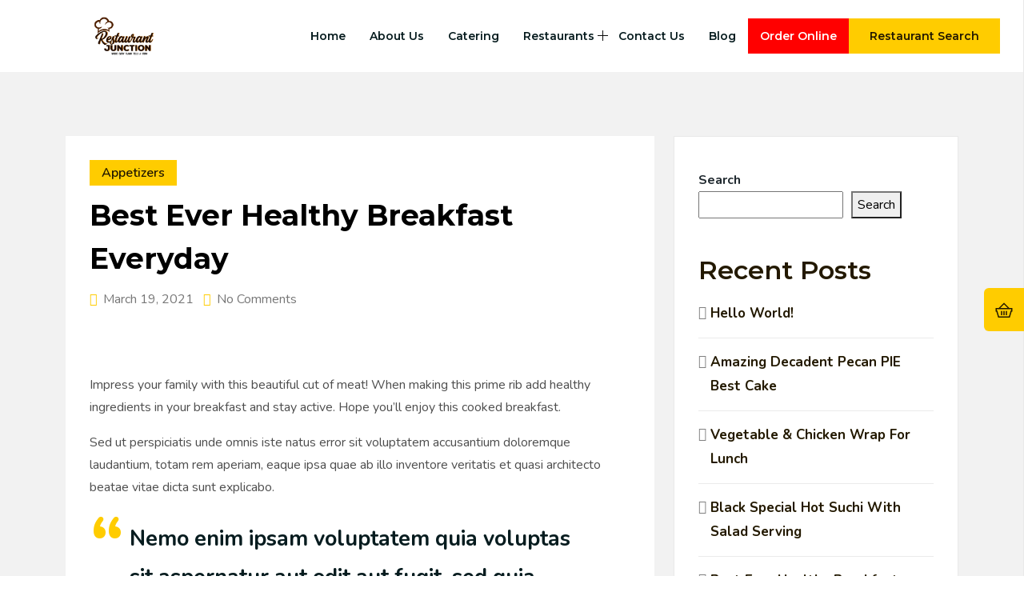

--- FILE ---
content_type: text/css
request_url: https://restaurantjunctions.com/wp-content/themes/foodota/style.css?ver=6.9
body_size: -54
content:
/*
Theme Name: Foodota
Description: Foodota is a premium & responsive WordPress theme designed for Food Related Restaurants. Foodota theme provides a complete food order your door step system where users can complete online order the food.
Author: Scripts Bundle
Theme URI: https://marketplace.foodotawp.com/
Author URI: http://scriptsbundle.com/
Version: 1.0.8
Requires at least: 5.0
Tested up to: 5.4
Requires PHP: 7.0
License: Themeforest Split Licence
License URI: https://themeforest.net/user/scriptsbundle/
Text Domain: foodota
Tags: translation-ready,theme-options, left-sidebar, right-sidebar, grid-layout, featured-images,sticky-post,  threaded-comments
*/

--- FILE ---
content_type: text/css
request_url: https://restaurantjunctions.com/wp-content/themes/foodota/libs/css/module.css?ver=6.9
body_size: 33831
content:
@charset "utf-8";
/* CSS Document */
html,body{
    overflow-x: hidden;
    overflow-y: auto;
}
.sb-header, .sb-header * {
    -webkit-box-sizing: border-box;
    -moz-box-sizing: border-box;
    box-sizing: border-box;
    font-family: 'Montserrat', sans-serif;
}
.nav-tabs {
    border-bottom: 0px;
}
.sb-header.sticky .logo img {
    max-height: 100px !important;
}
.res-sign-bd {
    border-top: 1px solid #e9e9e9;
}

.img-full {
    width: 100%;
    height: 100%
}
/*menu-css*/
.sb-menu li.dropdown_menu > ul {
    top: 90px;
}
.res-header-3.sticky .sb-menu li.dropdown_menu > ul {
    top: 76px;
}

.sb-header {
    z-index: 20 !important;
}

.menu-caret.sb-menu li.dropdown_menu > ul {
    top: 0px;
}

.res-menu .sb-menu ul li.dropdown_menu ul.dropdown-menu.show {
    top: 25px !important;
}

.sb-menu > ul > li:last-child > a {
    padding: 0px;
}

.sb-menu > ul > li.hover-icons a {
    padding-left: 0px !important;
}

.box-content .richText .richText-editor:focus {
    border-left: #f71735 solid 2px;
}

.content-area {
    padding: 0px;
}

.res-top-left ul li {
    float: left;
    margin-right: 30px;
}

.res-top-left ul li:last-child {
    margin-right: 0;
}

.float-right {
    text-align: right !important;
    float: right !important;
}

.res-top-left ul li a {
    font-size: 14px;
    color: rgba(255, 255, 255, 0.8);
    text-transform: capitalize;
}

.res-top-right ul li p span {
    color: #fff;
    font-weight: 500;
    margin-right: 5px;
}

.res-top-right ul li {
    float: left;
    margin-right: 45px;
}

.res-top-right ul li:last-child {
    margin-right: 0;
}

.res-top-right ul li:last-child {
    margin-right: 0;
}

.res-top-bar {
    background-color: #000;
    padding: 10px 0;
}

.res-top-right ul li p {
    margin: 0;
    color: #fff;
    color: rgba(255, 255, 255, 0.6);
    text-transform: capitalize;
}

.res-top-left {
    overflow: hidden;
}

.res-top-right {
    overflow: hidden;
    float: right;
}

.res-top-right ul li p i {
    color: #fff;
    margin-right: 10px;
    vertical-align: middle;
    font-size: 16px;
}

.res-menu .sb-menu > ul > li > .btn-theme {
    color: #757575;
    font-size: 14px;
    padding: 8px 20px;
}

.res-menu .sb-menu > ul > li > a {
    height: auto;
    line-height: inherit;
    box-sizing: border-box;
    white-space: inherit;
}

.res-menu .sb-menu {
    padding: 25px 0px;
}

.res-menu.sticky .sb-menu {
    margin-top: 0px;
    padding: 14px 0px;
}

.hdr-left {
    margin-right: 20px;
}

.hdr-left .btn-theme {
    background-color: #f3f5ff;
    color: #000;
    border: 1px solid #f3f5ff;
    font-size: 14px;
}

.res-menu ul .hover-icons i:hover {
    color: #fff;
    background-color: #FFCC00;
}

.res-menu .dropdown_menu i:hover {
    background-color: #f3f5ff;
    color: #f71735;
}

.res-menu.sb-header.sticky .sb-menu > ul > li > a {
    height: auto;
    line-height: inherit;
}

.res-menu ul li:last-child i {
    margin-right: 0;
}

.res-menu ul li.hdr-left i {
    margin-right: 5px;
}

.res-menu ul li.hdr-left a {
    border-radius: .25rem;
}

.res-menu .btn-style i {
    font-size: 14px;
    margin-right: 5px;
    background: none;
    padding: 0;
    color: #f71735;
    width: auto;
}

.res-menu .hdr-left i {
    padding: 0;
    color: #f71735;
    font-size: 14px;
    margin-right: 10px;
    width: auto;
}

.res-menu .btn-style a {
    font-size: 14px;
}

.res-menu:last-child i {
    margin-right: 0;
}

.res-nav .btn-secondary {
    color: #000;
    font-size: 14px;
    border: 1px solid #f3f5ff;
    vertical-align: inherit;
    background-color: #f3f5ff;
    padding: 8px 22px !important;
}

.res-nav .btn-secondary:hover {
    background-color: #f3f5ff;
    border: 1px solid #f3f5ff;
}

.res-menu i {
    font-size: 18px;
    background-color: #f3f5ff;
    padding: 10px 10px;
    margin-right: 6px;
    border-radius: 4px;
    line-height: 20px;
    width: 40px;
    text-align: center;
    transition: .6s;
    color: #000;
}

.res-nav .btn-secondary.dropdown-toggle {
    background-color: #f3f5ff;
}

.btn-secondary:active:focus {
    box-shadow: none !important;
    background-color: #f3f5ff !important;
}

.sb-header a:focus, .sb-header a:active {
    outline: none;
    box-shadow: none;
}

.res-menu .dropdown-toggle::after {
    display: none;
}

.res-menu .hdr-left a:hover {
    background-color: #f3f5ff;
}

.res-menu .dropdown_menu i {
    font-size: 14px;
    margin-right: 6px;
    padding: 0;
    line-height: inherit;
    width: auto;
    color: #f71735;
}

.res-menu.sb-header.sticky {
    top: 90px;
}

.res-menu .btn-style {
    padding: 0 20px;
}

.res-menu li.hdr-left a {
    padding: 8px 20px;
}

.res-menu .sb-menu ul li a {
    font-size: 14px;
    text-transform: capitalize;
    color: #757575;
    padding: 0;
}

.res-menu .sb-menu ul li.dropdown_menu ul {
    left: 155px;
}

/*Profile dropdown css start here*/
.dropdown-menu {
    min-width: 12rem;
}

.res-menu .sb-menu .profil-select {
    padding: 0px 0px;
    margin: 0px;
}

.res-menu .sb-menu .profil-select #dropdownMenuLink2 {
    background-color: transparent;
    border: none;
}

.res-menu .sb-menu .profil-select #dropdownMenuLink2 i.ml-2 {
    margin-left: 6px;
}

.res-menu .sb-menu .profil-select #dropdownMenuLink2 i {
    background-color: transparent;
}

.res-menu .sb-menu .profil-select .dropdown-menu {
    border-top: 2px solid #ec5598;
    background-color: #fff;
    padding: 0;
    min-width: 210px;
    color: #fff;
    font-size: 14px;
}

.res-menu .sb-menu .profil-select .dropdown-menu li {
    padding-left: 0px;
    padding-top: 0px;
    padding-bottom: 0px;
}

.res-menu .sb-menu .profil-select .dropdown-menu li a {
    padding: 10px 20px;
    display: inherit;
    color: #000;
    text-align: left;
    border-bottom: 1px solid #f4f4f4;
    font-size: 13px;
}

.res-menu .sb-menu .profil-select .dropdown-menu li a i {
    color: #f71735;
    font-size: 16px;
    vertical-align: inherit;
    margin-right: 10px;
    background-color: transparent;
}


.res-menu .sb-menu ul li.food-main-menu ul li a {
    position: relative;
    color: #818181;
    padding: 9px 35px 7px;
}


.profil-select.head-1 {
    padding: 0px 0px;
    margin: 0px;
}

.profil-select.head-1 .profile-dropdown a{
    padding: 10px 10px;
}

.profil-select.head-1 #dropdownMenuLink2 {
    background-color: transparent;
    border: none;
}

.profil-select.head-1 #dropdownMenuLink2 i {
    background-color: transparent;
}

.profil-select.head-1 .dropdown-menu {
    border-top: 2px solid #ec5598;
    background-color: #fff;
    padding: 0;
    min-width: 210px;
    color: #fff;
    font-size: 14px;
}

.profil-select.head-1 .dropdown-menu li {
    padding-left: 0px;
    padding-top: 0px;
    padding-bottom: 0px;
}

.profil-select.head-1 .dropdown-menu li a {
    padding: 10px 20px;
    display: inherit;
    color: #000;
    text-align: left;
    border-bottom: 1px solid #f4f4f4;
    font-size: 13px;
}

.profil-select.head-1 .dropdown-menu li a i {
    color: #f71735;
    font-size: 16px;
    vertical-align: inherit;
    margin-right: 10px;
    background-color: transparent;
}


.profil-select.head-1 #dropdownMenuLink2::after {
    display: none;
}


/*Profile dropdown css close here*/


/*menu-css*/


/*hero-section*/


.res-hero {
    height: 850px;
    background-position: center center;
    background-size: cover;
    position: relative;
}



.res-hero-main .res-hero-tite h1 {
    margin-bottom: 30px;
    font-size: 51px;
    font-weight: 700;
    line-height: 1.2em;
    margin-top: 15px;
}

.res-hero-3.new-search .res-hero-main .res-hero-tite h1 {
    color: #ffffff;
    line-height: 1.2em;
    text-transform: capitalize;
    font-weight: 700;
    font-size: 54px;
}

.res-hero-content {
    margin-top: 130px;
}

.res-hero-main .res-hero-tite span {
    color: #FFCC00;
    text-transform: uppercase;
    font-weight: 700;
    letter-spacing: 1px;
    margin-bottom: 0;
    font-family: 'Montserrat', sans-serif;
    font-size: 16px;
    margin-bottom: 10px;
}

.res-hero-main .res-hero-tite p {
    font-size: 22px;
    line-height: 34px;
    width: 100%;
    opacity: 0.9;
    font-weight: 700;
    margin-bottom: 35px;
}

.res-hero-content .res-hero-srch .select2-container {
    width: 100% !important;
}

.res-hero-content .res-hero-srch ul li {
    float: left;
    width: 50%;
    background-color: #fff;
    padding: 8px;
    position: relative;
}

.res-hero-content .res-hero-srch ul li:last-child {
    border-left: none;
}

.res-hero-content .res-hero-srch ul li:first-child {
    border-right: none;
}

.res-hero-content .res-hero-srch ul li .select2-container .select2-selection--single {
    height: 30px;
    border: none;
}

.res-hero-content .res-hero-srch ul li label {
    color: #f71735;
    font-size: 12px;
    font-weight: 500;
    padding-left: 8px;
}

.res-hero-content .select2-container--default .select2-selection--single .select2-selection__rendered {
    color: #757575;
    line-height: 28px;
    font-size: 13px;
}

.res-hero-content .res-hero-srch ul li .form-group::before {
    content: " ";
    position: absolute;
    border-left: 1px #ccc solid;
    top: 30%;
    height: 42%;
    left: -5%;
}

.res-hero-content .res-hero-srch ul li:first-child .form-group::before {
    border-left: none;
}

.res-hero-content .select2-container--default .select2-selection--single .select2-selection__arrow {
    right: 15%;
}

.res-hero-content .res-hero-srch ul li.location-search {
    width: 100%;
    padding: 12px 8px;
}


.res-hero-content .res-hero-srch ul li.location-search .random-search #loc-icon {
    position: absolute;
    right: 15%;
    left: auto;
    font-size: 22px;
    color: #757575;
    top: 31%;
    cursor: pointer;
}

.res-hero-content .res-hero-srch ul li a {
    font-size: 18px;
    padding: 12px 20px;
    position: absolute;
    top: 9px;
    right: 8px;
    border-radius: 8px;
}

.res-hero-content .res-hero-srch ul li button.submit-btn {
    font-size: 18px;
    padding: 14px 22px;
    position: absolute;
    top: 0px;
    right: 0px;
    border-radius: 0px;
}

.res-hero-content .res-hero-srch ul li .random-search .recipe-search2 {
    border: 0;
    width: 72%;
}

.res-hero-srch {
    border: 1px solid #e9e9e9;
    display: block;
    float: left;
    width: 90%;
}

.res-hero-product h3 {
    font-size: 22px;
    color: #ffffff;
    margin-bottom: 23px;
    font-weight: 600;
}

.res-hero-product .fr-hero-logo {
    float: left;
    margin-right: 15px;
}

.res-hero-product .fr-hero-logo a {
    width: 70px;
    height: 70px;
    display: inline-block;
    margin-right: 5px;
}

.res-hero-product .fr-hero-logo a img {
    width: 70px !important;
    height: 70px !important;
    border-radius: 50% !important;
}

.tooltip .tooltiptext {
    visibility: hidden;
    width: 120px;
    background-color: black;
    color: #fff;
    text-align: center;
    padding: 5px 0;
    border-radius: 6px;

    /* Position the tooltip text - see examples below! */
    position: absolute;
    z-index: 1;
}

.res-hero-product .fr-logo-details {
    overflow: hidden;
    display: none;
}

.res-hero-product .fr-logo-details2 {
    overflow: hidden;
    display: none;
}

.res-hero-product .fr-logo-details3 {
    overflow: hidden;
    display: none;
}

.res-hero-product .fr-logo-details p {
    font-size: 14px;
    color: #000;
    font-weight: 600;
    margin-bottom: 1px;
}

.res-hero-product .fr-logo-details i {
    color: #ffb413;
    font-size: 14px;
}

.res-hero-product .fr-logo-details span {
    font-size: 14px;
    margin-left: 5px;
    font-weight: 500;
}

.res-hero-product .fr-logo-details2 p {
    font-size: 14px;
    color: #000;
    font-weight: 600;
    margin-bottom: 1px;
}

.res-hero-product .fr-logo-details2 i {
    color: #ffb413;
    font-size: 14px;
}

.res-hero-product .fr-logo-details2 span {
    font-size: 14px;
    margin-left: 5px;
    font-weight: 500;
}

.res-hero-product .fr-logo-details3 p {
    font-size: 14px;
    color: #000;
    font-weight: 600;
    margin-bottom: 1px;
}

.res-hero-product .fr-logo-details3 i {
    color: #ffb413;
    font-size: 14px;
}

.res-hero-product .fr-logo-details3 span {
    font-size: 14px;
    margin-left: 5px;
    font-weight: 500;
}

.res-hero-product {
    margin-top: 30px;
    display: block;
    float: left;
}


.res-video {
    position: absolute;
    left: 50%;
    bottom: 45%;
}

.res-video i {
    background-color: #000;
    color: #fff;
    font-size: 36px;
    height: 100px;
    width: 100px;
    text-align: center;
    line-height: 92px;
    border-radius: 80px;
    border: 5px solid #fff;
    box-shadow: 1px 0px 20px rgba(0, 0, 0, 0.2);
}

.res-cat-box {
    background-color: transparent;
    text-align: center;
    padding: 28px;
    border-radius: 12px;
    transition: .6s;
    position: relative;
    border: 1px solid #f3f5ff;
}

.res-assets {
    position: relative;
    z-index: 99;
}

.res-cat-box:hover p {
    color: #fff;
}


.item:hover .res-cat-box::before {
    display: block;
    transition: .6s;
    cursor: pointer;
}

.res-cat-box img {
    background-color: transparent;
    width: 92px !important;
    height: 92px !important;
    max-width: 92px !important;
    margin: 0 auto;
}

.res-cat-box p {
    font-size: 18px;
    font-weight: 500;
    margin-top: 14px;
    margin-bottom: 10px;
}

.res-cat-box p a {
    color: #000;
    font-size: 22px;
    font-family: 'Montserrat', sans-serif;
    font-weight: 700;
}

.res-cat-box span {
    background: #f3f5ff;
    font-size: 12px;
    padding: 4px 14px;
    border-radius: 4px;
    color: #757575;
}

.top-border {
    border-top: 1px solid #e9e9e9;
    padding-top: 40px;
}

.cat.owl-theme .owl-nav {
    margin-top: 0;
    position: absolute;
    top: -43%;
    right: 0;
    display: none;
}

.cat {
    position: relative;
}

.cat.owl-carousel .owl-nav button.owl-prev {
    font-size: 20px;
    border:none;
    padding: 0px !important;
    width: 32px;
    line-height: 0px;
    border-radius: 30px;
    height: 32px;
    position: relative;
    background-color: #FFCC00;
}

.cat.owl-carousel .owl-nav button.owl-next {
    font-size: 20px;
    border: none;
    padding: 0px !important;
    width: 32px;
    line-height: 0px;
    border-radius: 30px;
    height: 32px;
    position: relative;
    background-color: #FFCC00;

}

.cat.owl-carousel .owl-nav button.owl-prev span {
    position: absolute;
    left: 32%;
    top: 42%;
    font-size: 30px;
}

.cat.owl-carousel .owl-nav button.owl-next span {
    position: absolute;
    right: 32%;
    top: 42%;
    font-size: 30px;

}

.cat.owl-theme .owl-dots .owl-dot {
    display: none;
}

.cat.owl-theme .owl-nav [class*="owl-"]:hover {
    background: #231900;
    color: #FFF;
}

.res-text-center.heading-panel {
    text-align: center;
    margin-bottom: 55px;
}


.product-res.owl-theme .owl-nav {
    margin-top: 0;
    position: absolute;
    top: -25%;
    right: 0;
}

.product-res {
    position: relative;
}

.product-res.owl-carousel .owl-nav button.owl-prev {
    font-size: 20px;
    border: 1px solid #e9e9e9;
    padding: 0px !important;
    width: 30px;
    line-height: 0px;
    border-radius: 30px;
    height: 30px;
    position: relative;
}

.product-res.owl-carousel .owl-nav button.owl-next {
    font-size: 20px;
    border: 1px solid #f71735;
    padding: 0px !important;
    width: 30px;
    line-height: 0px;
    border-radius: 30px;
    height: 30px;
    position: relative;
}

.product-res.owl-carousel .owl-nav button.owl-prev span {
    position: absolute;
    left: 32%;
    top: 42%;
    font-size: 30px;
}

.product-res.owl-carousel .owl-nav button.owl-next span {
    position: absolute;
    right: 32%;
    top: 42%;
    font-size: 30px;

}

.product-res.owl-theme .owl-dots .owl-dot {
    display: none;
}

.product-res.owl-theme .owl-nav [class*="owl-"]:hover {
    background: #f71735;
    color: #FFF;
}


/*hero-section*/


.res-featured-box {
    background-color: #fff;
    border-radius: 12px;
    position: relative;
    margin-bottom: 30px;
    border-bottom: 1px solid #e9e9e9;
}

.res-featured-box .res-featured-details {
    width: 60%;
    overflow: hidden;
}

.res-featured-box .res-featured-img {
    position: relative;
    width: 40%;
    float: left;
}

.res-featured-box .res-featured-img img {
    border-radius: 12px 0 0 12px;
    height: 100%;
    width: 100%;
}

.list-view .res-featured-box .res-featured-img img {
    position: relative;
    float: left;
}

.res-featured-box .res-featured-details ul li {
    float: left;
    margin-right: 10px;
}

.list-view .res-featured-box .res-featured-details ul.ul-list-view {
    overflow: hidden;
}


.res-food-cat0 {
    position: relative;
    display: flex;
}

.res-food-cat0 img {
    margin-right: 10px;
    max-width: 38px !important;
}

.food-cat.owl-theme .owl-dots {
    display: none;
}

.food-cat.owl-theme .owl-nav {
    display: none;
}

.res-food-cat0 span {
    align-self: center;
    font-size: 14px;
    font-weight: 500;
}

.res-fetured-text2 {
    overflow: hidden;
    width: 100%;
    margin-top: 7px;
    display: inline-block;
}

.res-fetured-product i {
    color: #ddd;
    border: 1px solid #e9e9e9;
    border-radius: 50px;
    padding: 8px;
    font-size: 13px;
    vertical-align: middle;
}

.res-fetured-product {
    position: absolute;
    top: 8%;
    right: 3%;
}

.res-featured-box .res-featured-details .res-f-detsil ul li {
    float: left;
    margin-right: 20%;
    position: relative;
}

.res-featured-box .res-featured-details .res-f-detsil {
    border-top: 1px solid #e9e9e9;
    overflow: hidden;
    height: 48px;
    padding: 16px;
}

.list-view .res-featured-details .res-f-detsil {
    padding: 10px 16px;
}
.res-featured-box .res-featured-details .res-featured-box-2 .h-style{
    font-size: 20px;
}

.res-featured-box .res-featured-details .res-f-detsil ul li p {
    margin-bottom: 0;
}

.res-top-content {
    padding: 10px 20px;
}

.res-featured-box .res-featured-details .res-f-detsil ul li i {
    font-size: 18px;
    color: #757575;
}

.res-featured-box .res-featured-details .res-f-detsil p {
    color: #c70909;
    font-weight: 600;
    font-size: 16px;
}

.res-featured-box .res-featured-details .res-f-detsil .fa-clock {
    margin-right: 5px;
}

.res-featured-box .res-featured-details .res-featured-box-2 i {
    font-size: 13px;
    margin-right: 3px;
    color: #6565;
}


.res-featured-box .res-featured-details .res-featured-box-2 i.starts-on {
    color: #ffb413;
}

.res-featured-box .res-featured-details .res-featured-box-2 span {
    font-size: 13px;
    font-weight: 500;
    color: #757575;
    margin-left: 5px;
}

.res-top-content ul li p {
    color: #000;
    font-size: 14px;
    font-weight: 600;
    margin-bottom: 0;
}

.list-view .res-top-content ul li p {
    line-height: 20px;
}

.res-top-content ul li a {
    font-size: .85em;
    color: #757575;
    margin-right: 5px;
    float: left;
    margin-bottom: 5px;
    margin-top: 5px;
    padding: 0.35em 0.4em;
    font-weight: normal;
}

.res-fetured-text2 p {
    font-size: 16px;
    color: #757575;
    margin-bottom: 0;
}

.res-fetured-text2 p img {
    margin-right: 5px;
    width: auto !important;
}

.logo-res {
    position: absolute;
    bottom: 12%;
    right: 3%;
}

.list-view .logo-res {
    bottom: 14%;
    right: 6%;
}

.tooltip .tooltip-inner {
    background: #000 !important;
    max-width: 250px;
    padding: .35rem .8rem;
}

.tooltip .tooltip-inner b {
    color: #ffffff !important;
    text-transform: capitalize;
}

.tooltip .tooltip-inner sup {
    color: #f71735 !important;
}


.res-fetured-ribbon {
    position: absolute;
    top: 5%;
    right: 10%;
}

.res-featured-box .res-featured-img .res-fetured-ribbon img {
    height: inherit;
    width: auto;
    border-radius: 20px;
}

.res-featured-btn {
    text-align: center;
    margin-top: 25px;
}

.res-featured-btn i {
    margin-right: 5px;
    color: #fff;
    font-size: 14px;
}

.ribbon-title span {
    background-color: #07c750;
    width: 52px;
    height: 19px;
    line-height: inherit;
    font-size: 12px;
    text-align: center;
    position: relative;
    color: #fff;
    display: block;
    border-radius: 2px 6px 6px 0;
    font-weight: 500;
}

.ribbon-title span:before, .ribbon-title span:after {
    background-color: #a44;
    width: 50px;
    height: 80px;
    content: '';
    display: block;
    transform: skewY(20deg);
    position: absolute;
    z-index: -1;
}

.ribbon-title .ribbon-title span:before {
    top: 10px;
    left: 0;
}

.ribbon-title span:after {
    top: -10px;
    right: 0;
}

.ribbon-title {
    position: absolute;
    top: 8%;
}

.res-exp-text h2 {
    font-size: 42px;
    font-weight: 700;
    margin-top: 5px;
    margin-bottom: 15px;
}

.res-exp-text span {
    color: #757575;
    font-weight: bold;
    margin-bottom: 15px;
    display: block;
}

.res-exp-text .style-p {
    color: #757575;
    font-size: 22px;
    font-weight: 600;
    line-height: 30px;
    margin-bottom: 15px;

}

.res-exp-img img {
    width: 100%;
    border-radius: 10px !important;
}

.res-exp-text p {
    color: #757575;
    line-height: 30px;
    font-weight: 400;
}

#myChart {
    width: 90% !important;
    float: right;
    margin-left: auto;
}

.res-sales-value {
    align-self: center;
    border-bottom: 2px solid #e9e9e9;
    padding-bottom: 15px;
}

.res-sales-value p {
    margin-bottom: 0;
    font-size: 24px;
    color: #2adc2af2;
    font-weight: 600;
}

.res-sales-value span {
    font-weight: 500;
    font-size: 14px;
}


.res-sale {
    overflow: hidden;
    display: flex;
}

.res-exp-content ul li {
    float: left;
    width: 45%;
    margin-right: 10px;
}

.res-exp-content ul li p i {
    background-color: #69AD39;
    color: rgba(255, 255, 255, 0.7);
    border-radius: 30px;
    margin-right: 10px;
    padding: 5px;
}

.res-exp-content {
    margin-top: 22px;
}

.res-exp-content .btn-theme {
    margin-top: 10px;
}

.res-exp-content ul li p {
    color: #757575;
}

.res-logo-d-box {
    float: left;
    margin-right: 15px;
}

.counter-3 .res-logo-d-box {
    line-height: 75px;
}
.res-logo-d-count {
    overflow: hidden;
}

.res-exp-assets ul li {
    float: left;
    width: 45%;
    margin-right: 3%;
    margin-bottom: 28px;
}

.res-logo-d-box img {
    width: 45px;
}

.res-exp-assets {
    overflow: hidden;
    background: rgba(255, 255, 255, 0.8);
    box-shadow: 1px 0px 20px rgba(0, 0, 0, 0.07);
    width: 82%;
    padding: 30px 30px 0 30px;
    border-radius: 12px;
    position: absolute;
    bottom: -20%;
    height: auto;
    background-repeat: no-repeat;
    background-size: cover;
}

.res-main-d-content {
    position: relative;
}

.res-logo-d-count p {
    margin-bottom: 0;
    color: #757575;
    font-size: 18px;
}

.res-logo-d-count span {
    font-size: 34px;
}

.res-lat-title.heading-panel {
    text-align: center;
}

.res-blog-box .res-blog-profile img {
    max-width: 80px;
    border-radius: 60px !important;
    border: 5px solid #fff;
    transition: .7s;
}

.res-blog-box .res-blog-img img {
    width: 100%;
}

.res-blog-box {
    position: relative;
    border: 1px solid #e9e9e9;
    transition: .6s;
    background-color: #ffffff;
}

.res-blog-box:hover .res-blog-profile img {
    border-color: #f71735;
}

.res-blog-detail {
    overflow: hidden;
    border-top: 1px solid #e9e9e9;
    padding: 0px 25px;
    position: relative;
    padding-top: 12px;
    margin-bottom: 12px;
}

.res-blog-box .res-blog-profile {
    position: absolute;
    bottom: 41%;
    left: 40%;
    z-index: 9;
}

.res-blog-box .res-blog-content {
    position: relative;
}

.res-blog-box .res-blog-content2 {
    padding: 25px;
    margin-top: 0px;
}

.res-blog-box .res-blog-content .res-blog-detail span img {
    margin-right: 8px;
    vertical-align: sub;
}

.res-blog-box .res-blog-content .res-blog-style {
    font-size: 22px;
    color: #000;
    font-weight: 600;;
    margin-bottom: 3px;
    word-break: break-word;
}

.res-blog-box .res-blog-content p {
    color: #757575;
    line-height: 30px;
}

.res-blog-box .res-blog-content span {
    font-size: 14px;
    color: #000;
}

.res-blog-box .res-blog-content span i {
    margin-left: 5px;
}

.res-blog-box .res-blog-content .res-blog-detail span {
    color: #757575;
    font-size: 14px;
}

.res-blog-box .res-blog-content .res-blog-detail ul li {
    float: left;
}

.res-blog-box .res-blog-content .res-blog-detail ul li.right {
    float: right;
    margin-right: 0;
}

.res-app {
    /*background: url("../images/bg1.png");*/
    height: auto;
    background-position: center center;
    background-size: cover;
}

.res-app-img {
    position: relative;
    text-align: center;
}

.res-app-img img {
    width: auto !important;
}

.res-app-text h2 {
    color: #fff;
    font-size: 42px;
    line-height: 1.5;
    margin-top: 5px;
    margin-bottom: 15px;
}

.res-app-text p {
    color: #ffffff;
    font-size: 18px;
    margin-top: 30px;
    line-height: 32px;
    margin-bottom: 30px;
}

.res-app-content {
    padding-right: 35px;
    position: relative;
}

.res-app-details ul li p {
    color: #fff;
    font-size: 16px;
}

.res-app-text {
    margin-bottom: 23px;
}

.res-app-details ul li p i {
    background-color: #69AD39;
    color: rgba(255, 255, 255, 0.7);
    border-radius: 30px;
    margin-right: 10px;
    padding: 5px;
}

.res-app-details ul li {
    float: left;
    margin-right: 25px;
}

.res-app-logo ul li {
    float: left;
    margin-right: 25px;
}

.res-app-logo {
    overflow: hidden;
    width: 100%;
}

.res-app-details {
    overflow: hidden;
    margin-bottom: 15px;
}

.res-f-main a {
   font-weight: 700;
color: #231900;
display: block;
font-size: 15px;
line-height: 23px;
position: relative;
text-transform: capitalize;
	margin-bottom: 15px;
}

.res-f-main a:hover {
    color: #FFCC00;
}

.res-f-main .heading-panel2 {
    margin-bottom: 20px;
}

.res-f-main a:last-child {
    margin-bottom: 0;
}

.res-f-content2 {
    padding-right: 50px;
}

.res-f-content2 .form-group {
    overflow: hidden;
    margin-bottom: 20px;
}

.res-f-content2 .form-group input {
    font-size: 13px;
    height: 50px;
    width: 66%;
    float: left;
    margin-right: 12px;
    border: 1px solid #e9e9e9;
}

.res-f-content2 .form-group .btn-theme {
    padding: 13px 26px;
}

.res-f-content2 p {
 color: #545050;
margin-top: 14px;
margin-bottom: 20px;
font-size: 15px;
}

.res-2-client {
    position: relative;
}

.res-f-social i {
    color: #757575;
    font-size: 16px;
    background-color: rgba(255, 204, 0, 0.8);
    border-radius: 4px;
    text-align: center;
    margin-right: 6px;
    transition: .6s;
    width: 40px;
    height: 38px;
    line-height: 38px;
    vertical-align: middle;
}

.res-f-social i:hover {
    color: #fff;
    background-color:#757575;
}

.res-footer-2 .res-f-social i:hover {
    color: #fff;
    background-color: #FFCC00;
}

.res-f-social .heading-panel2 {
    margin-bottom: 20px;
}

.res-f-social {
    position: relative;
}

.res-f-social .heading-panel h3 {
    font-size: 20px;
}

.res-f-icon {
    float: left;
    margin: 16px 12px 16px 0px;
}

.res-f-detail-2 {
    overflow: hidden;
}

.res-f-detail-2 p {
    color: #757575;
    margin-bottom: 7px;
}

.res-f-items {
    margin-bottom: 20px;
}

.res-f-container .heading-panel2 {
    margin-bottom: 22px;
}

.res-f-container {
    position: relative;
    background: #f7f7f9;
    padding: 60px 0px;
    height: 100%;
    padding-top: 80px;
}

.res-f-container .res-f-container-inner {
    padding: 0px 30px;
}

.res-f-detail-2 p span {
    color: #f71735;
    margin-left: 10px;
    font-weight: 700;
    font-size: 15px;
}

.res-panel {
    padding: 80px 0;
    background: url("../images/a9.png");
    background-repeat: no-repeat;
    background-position: 25% 120%;
}

.res-footer {
    height: auto;
    background: url("../images/a9.png");
    background-repeat: no-repeat;
    background-position: 18% 75%;
}

.banner-slider.owl-theme .owl-nav {
    display: none;
}

.banner-slider.owl-theme .owl-dots {
    display: none;
}

.res-f-container .heading-panel2 h3 {
    font-size: 18px;
position: relative;
text-transform: capitalize;
}
.res-f-detail-2 {
	font-size:15px;
}

.res-f-bottom {
    background-color: #000;
    padding: 18px 0;
    border-top: 1px solid rgba(153, 153, 153, 0.2);
}

.res-f-right ul li {
    float: left;
    position: relative;
}

.res-f-right ul li a {
    font-size: 14px;
    color: #fff;
    transition: .6s;
}

.res-f-right ul li a:hover {
    color: #FFCC00;
}

.res-f-detail-2 p .style-red {
    color: #ed0e0e;
}

.res-bottom-text p {
    color: #fff;
    font-size: 16px;
    margin-bottom: 0;
}

.res-f-right {
    overflow: hidden;
    float: right;
    position: relative;
}

.res-f-right ul li:last-child {
    margin-right: 0;
}

.res-bottom-text p a {
    color: #FFCC00;
    font-weight: 500;
    margin-right: 5px;
}

.res-f-right ul li a {
    border-right: 1px solid rgba(255, 255, 255, 0.6);
    padding: 0px 15px;
}

.res-f-right ul li:last-child a {
    border-right: none;
    padding-right: 0px;
}

.res-header-2 .sb-menu > ul > li > .btn-theme {
    height: auto;
    line-height: inherit;
    font-size: 14px;
    padding: 12px 26px !important;
}



/*.res-header-2 .sb-menu > ul > li.color-x > .btn-theme {*/
/*    padding: 34px 25px !important;*/
/*    margin-right: -15px;*/
/*    margin-left: 20px;*/
/*    padding-bottom: 32px !important;*/
/*}*/
.res-header-2 .sb-menu > ul > li > .btn-theme i {
    font-size: 14px;
    margin-right: 5px;
}
.res-header-2 .container-fluid {
    padding-left: 30px;
    padding-right: 30px;
}
.res-header-2 .sb-menu ul li > a {
    font-size: 16px;
    font-weight: 500;
}

.res-header-2 .sb-menu ul li > a:hover {
    color: #FFCC00;
}

.res-header-2.header-dark .sb-menu.separate-line > ul > li > a::before {
    display: none;
}

.res-header-2.header-dark .btn-secondary {
    vertical-align: inherit;
    background-color: rgba(255,255,255,0.1);
    border: none;
    border-right-color: currentcolor;
    border-right-style: none;
    border-right-width: medium;
    border-left-color: currentcolor;
    border-left-style: none;
    border-left-width: medium;
    padding: 10px 50px;
    border-left: 1px solid rgba(255,255,255,0.2);
    border-right: 1px solid rgba(255,255,255,0.2);
}

.res-header-2 .sb-menu.separate-line > ul > li > a {
    padding: 0 15px;
    text-transform: capitalize;
}
.res-header-2.sticky .sb-menu.separate-line > ul > li > a {
    padding: 0px 15px;
}

.res-header-2 .btn-style i {
    font-size: 14px;
    margin-right: 10px;
}

.res-header-2 .btn-secondary {
    vertical-align: inherit;
    background-color: rgba(255, 255, 255, 0.1);
    border: none;
    border-left: 1px solid rgba(255, 255, 255, 0.2);
    border-right: 1px solid rgba(255, 255, 255, 0.2);
    border-radius: 0;
}

.res-header-2 .btn-secondary i {
    margin-right: 6px;
    color:rgba(255, 204, 0, 0.8);
    font-size: 14px;
    vertical-align: middle;
    margin-bottom: 3px;
}
.res-header-2 .form-group{
    width:100%;
}
.res-header-2 .right-space .select2-container {
    float: left;
}


.res-header-2 .right-space {
    width: 234px;
    padding: 0px 15px;
    display: inline-flex;
    margin-right: 15px;
}
.res-header-2 .right-space .select2-container--default .select2-selection--single {
    background-color: transparent;
    border: 0;
    border-radius: 4px;
}
.res-header-2 .right-space .select2-container--default .select2-selection--single .select2-selection__rendered {
    line-height: 25px;
}
.res-header-2 .right-space .select2 .select2-selection--single .select2-selection__rendered {
 font-size: 16px;
    font-weight: 600;
}
.res-header-2 .right-space .select2-dropdown{
    top:40px;
}
.res-header-2 .right-space .header-form{
    width:100%;
}

.res-header-2 .right-space i {
    margin-right: 0px;
    color:#FFCC00;
    font-size: 16px;
    vertical-align: text-top;
    line-height: 25px;
}

.food-shop-detail{
    position: relative;
    background-color: #fff;
    padding:30px;
}

.header-dark.sticky .form-group{
    width:100%;
}
.header-dark .right-space .select2-container {
    float: left;
    width:100% !important;
}

.header-dark.sticky .right-space .select2-container {
    float: left;
    width:100% !important;
}
.header-dark.sb-header.sticky .header-form{
    width:100% !important;
}
.sb-header.sticky .sb-header-container {
    height: 90px !important;
}

.header-dark.sb-header.sticky .sb-menu ul li.right-space {
    width: 330px;
    background-color: #f2f2f2;
    padding: 9.5px 20px !important;
    display: inline-flex;
    line-height: 30px;

}
.header-dark.sticky .right-space .select2-container--default .select2-selection--single {
    background-color: transparent;
    border: 0;
    border-radius: 4px;
}
.header-dark.sticky .right-space .select2-container--default .select2-selection--single .select2-selection__rendered {
    line-height: 28px;
}
.header-dark.sticky .right-space .select2 .select2-selection--single .select2-selection__rendered {
    font-size: 16px;
}
.header-dark.sticky .right-space .select2-dropdown{
    top:40px;
}
.sb-header.sticky {
    box-shadow: 0 10px 50px 0 rgba(46, 56, 220, 0.2);
}
.header-dark.sticky .right-space i {
    color: #FFCC00;
    vertical-align: text-top;
    float: left;
    margin-right: 0;
    font-size: 20px;
    margin-top: 4px;
    line-height: 18px;
}

.res-header-2 .dropdown-toggle::after {
    margin-left: 20px;
}

.res-header-2.sb-header.sticky .sb-menu > ul > li {
    padding: 20px 0px;
}
.res-header-2.sb-header.sticky .sb-menu > ul > li.color-x a {
    height: auto;
    line-height: inherit;
}
.header-dark.sb-header.sticky .sb-menu > ul > li {
    padding: 0px 0px;
}

.res-header-2.sb-header.sticky .sb-menu > ul > li > a {
    height: 90px;
    line-height: 90px;
}

.res-header-2 .btn-secondary:active:focus {
    box-shadow: none !important;
    background-color: rgba(255, 255, 255, 0.1) !important;
    border-left: 1px solid #e9e9e9;
    border-right: 1px solid #e9e9e9;
}


.res-header-2 .dropdown-menu.show li a:hover {
    color: #a1a1a1;
}

.border-before {
    position: relative;
    border-right: 1px solid rgba(255, 255, 255, 0.2);
}

.sticky .border-before {
    border-right: 1px solid rgba(255, 255, 255, 0.2);
    line-height: 85px;
}

.red-food-item ul li {
    float: left;
    margin-right: 60px;
}

.red-food-item ul li:last-child {
    margin-right: 0;
}

.red-food-item ul li img {
    margin-right: 5px;
}

.res-pro-serv {
    background: #000;
    position: absolute;
    top: 0%;
    height: 100%;
    width: 4%;
    text-align: center;
}

.res-pro-serv img {
    width: 70% !important;
    margin-top: 10px;
}

.red-food-item ul li span {
    font-size: 14px;
    font-weight: 500;
}

.res-header-2 .header-shadow-wrapper {
    display: none;
}

.banner-image {
    position: relative;
}

.res-header-2.sb-header.sticky .logo {
    top: 63%;
    width: 190px;
    text-align: left;
    top:41px;
    padding:0px;
}

.banner-image img {
    width: 100%;
}

.res-sec-banner .banner-image img {
    border-radius: 0px;
}

.red-food-item {
    overflow: hidden;
}

.res-food-cat0 span {
    font-size: 16px;
    color: #757575;
}

.res-food-cat0 span a {
    color: #fff;
}

.res-food-products {
    background-color: #000;
    padding: 15px 0;
    position: relative;
}

.left-align.heading-panel {
    text-align: left;
    border-top: 1px solid #e9e9e9;
    position: relative;
}

.res-header-2.sticky .right-space {
    padding-left: 15px;
}

.res-2-bg-white {
    overflow: hidden;
    background-color: #fff;
}

/*.res-2-img img {*/
/*    height: auto;*/
/*    position: absolute;*/
/*    top: 50%;*/
/*    left: 50%;*/
/*    transform: translate(-50%, -50%);*/
/*    mix-blend-mode: multiply;*/
/*    width: 100%;*/
/*}*/
.res-2-img {
    overflow: hidden;
    position: relative;
    /*min-height: 250px;*/
}
.res-fl-deals .res-2-img {
    min-height: 200px;
}


.res-2-text i {
    font-size: 13px;
    margin-right: 3px;
    color: #6565;
}

.res-2-bg-white .res-2-inner .res-2-text .foodota-product-price .woocommerce-Price-amount {
    color: #c70909;
    font-weight: 600;
    font-size: 16px;
}

.res-2-bg-white .res-2-inner .res-2-text .foodota-product-price ins {
    background: transparent;
}

.res-2-bg-white .res-2-inner .res-2-text .foodota-product-price del .woocommerce-Price-amount {
    color: #000;
    font-weight: 500;
    font-size: 14px;
    margin-right: 3px;
}


.res-2-text i.starts-on {
    color: #ffb413;
}

.res-2-text .text-s1 {
    font-size: 24px;
    margin-bottom: 10px;
    text-transform: capitalize;
	
}

.res-2-box ul li:last-child {
    margin-right: 0;
}

.res-2-box ul li.order-now {
    margin-left: 15px;
}

.res-2-box {
    overflow: hidden;
    width: 100%;
    border-top: 1px solid #e9e9e9;
    padding: 15px 20px;
}

.res-2-box .slider-btn {
    margin-top: 0px;
    width: 100%;
}

.res-2-box .slider-btn .btn {
    width: 100%;
    border-radius: 0px;
}

.res-2-box ul li {
    float: left;
    width: 100%;
}

.res-3-box ul li a {
    font-size: 18px;
    color: #757575;
    vertical-align: super;
}

.res-3-box ul li .weight {
    color: #000;
    font-size: 14px;
    font-weight: 600;
    margin-bottom: 0;
}

.res-3-box .food_cats {
    position: relative;
}


.res-3-box .food_cats .weight {
    color: #000;
    font-size: 14px;
    font-weight: 600;
    margin-bottom: 0;
    float: left;
    margin-right: 8px;
}

.res-3-box .food_cats .cat_names a {
    font-size: 15px;
    color: #071c1f;
    margin-right: 5px;
    float: left;
    margin-top: 5px;
    padding: 10px 17px;
    font-weight: 600;
}

.res-3-box .food_cats .cat_names a:nth-child(6) {
    display: none;
}


.res-2-map-product {
    overflow: hidden;
}

.res-2-map-product span {
    font-size: 16px;
    color: #757575;
}

.res-2-map-product span.location-png {
    margin-left: 10px;
}

.res-2-box ul li p {
    color: #c70909;
    font-weight: 600;
    margin-bottom: 0;
    display: contents;
    font-size: 16px;
}

.res-2-box ul li p .fa-clock {
    margin-right: 5px;
    color: green;
    margin-left: 10px;
}

.border-style-3 {
    text-align: center;
}

.res-2-text {
    margin-bottom: 0px;
    display: inline-block;
}

.res-2-inner {
    padding: 20px;
}

.res-2-box .location-now {
    text-align: center;
}


.new-stars-main {
    position: absolute;
    bottom: 10px;
    width: 100%;
}

.new-stars-main .stars {
    float: left;
    position: relative;
    margin-left: 20px;
}

.new-stars-main .stars i {
    font-size: 13px;
    margin-right: 3px;
    color: #999;
}
.res-3-box .new-stars-main .stars i {
    color:#ffffff;
}

.new-stars-main .stars i.starts-on {
    color: #ffb413;
}

.new-stars-main .rating-number {
    float: right;
    position: relative;
    margin-right: 20px;
    color: #fff;
    font-size: 14px;
}

.res-2-inner .right-2-content i {
    margin-left: 6px;
    border: 1px solid #f71735;
    border-radius: 30px;
    font-size: 12px;
    padding: 7px 8px;
}

.border-style-3 {
    position: relative;
}

.border-style-3::before {
    content: "";
    top: -15px;
    height: 60px;
    position: absolute;
    border-left: 1px solid #e9e9e9;
    right: 25px;
}

.res-3-icons {
    position: absolute;
    top: 8%;
    right: 6%;
}

.border-style-3::after {
    content: "";
    top: -15px;
    height: 60px;
    position: absolute;
    border-left: 1px solid #e9e9e9;
    left: 25px;
}

.res-3-icons i {
    background-color: #fff;
    border-radius: 25px;
    padding: 10px;
    font-size: 14px;
    color: #757575;
    line-height: 17px;
}
.res-3-icons i.active{
    color: #07c750;
}


.res-3-icons i.fa-heart {
    color: #757575;
    cursor: pointer;
}

.res-3-icons i.fa-heart:hover, .res-3-icons i.fa-heart.favorite {
    color: #07c750;
}

.res-3-box {
    position: relative;
    border: 1px solid #f3f5ff;
	width: 100%;
	margin-bottom: 30px;
	background: #fff;
}

.res-2-img {
    position: relative;
}

.res-3-logo-img img {
    width: 100%;
    height: 100%;
    border-radius: 4px !important;
}

.res-3-box .res-2-map-product img {
    width: 16px !important;
    display: inline-block !important;
    margin-right: 5px;
}

.res-3-logo-img {
    position: absolute;
    right: 8%;
    bottom: -8%;
    width: 50px;
    height: 50px;
}
.sale-product .res-3-logo-img,.top-sale-product .res-3-logo-img {
    bottom: -0%;
}
.sale-product .res-3-logo-img img,.top-sale-product .res-3-logo-img img{
    border-radius: 20px 20px 0px 0px !important;
}

.res-3-logo-img-container {
    position: relative;
    float: left;
    width: 50px;
    height: 50px;
}


.res-3-star {
    position: absolute;
    bottom: -4%;
    left: 4%;
}

.res-3-star i {
    background: #c70909;
    color: #fff;
    font-size: 14px;
    padding: 8px 9px;
    border-radius: 30px;
}

.res-2-img .ribbon-title {
    top: 9%;
}

.ribbon-title span::before, .ribbon-title span::after {
    display: none;
}

.fc-slider.owl-theme .owl-dots {
    display: none;
}

.fc-slider.owl-theme .owl-nav {
    position: absolute;
    top: -24%;
    right: 0;
    margin-top: 0;
    display: none;
}

.fc-slider {
    position: relative;
}

.fc-slider.owl-theme .owl-nav .owl-prev {
    border: none;
    background: #FFCC00;
    padding: 0px 17px !important;
    border-radius: 50px;
    line-height: 12px;
    height: 40px;
}

.fc-slider.owl-theme .owl-nav span {
    font-size: 24px;
    color: #ffffff;
}

.fc-slider.owl-theme .owl-nav .owl-next {
    border: none;
    background: #FFCC00;
    padding: 0px 17px !important;
    border-radius: 50px;
    line-height: 12px;
    height: 40px;
}

.fc-slider.owl-theme .owl-nav [class*="owl-"]:hover {
    background: #071c1f;
    color: #ffffff;
}

.fc-slider button:focus {
    outline: none;
}

.res-f-box-content p {
    font-family: 'Poppins', sans-serif;
    font-size: 18px;
    font-weight: 600;;
    margin-bottom: 5px;
    line-height: 18px;
    text-transform: capitalize;
    color: #000;
}

.res-f-box4 {
    overflow: hidden;
    position: relative;
    background-color: #fff;
    padding: 20px;
    border-radius: 6px;
    border: 1px solid #f3f5ff;
    -webkit-transition: box-shadow .3s ease, z-index 0s .3s ease, -webkit-transform .3s ease;
    transition: box-shadow .3s ease, z-index 0s .3s ease, -webkit-transform .3s ease;
    transition: box-shadow .3s ease, transform .3s ease, z-index 0s .3s ease;
    transition: box-shadow .3s ease, transform .3s ease, z-index 0s .3s ease, -webkit-transform .3s ease;
}


.res-f-box4 .res-f-box-img {
    float: left;
    margin-right: 20px;
    width: 53px;
    height: 53px;
}

.res-f-box4 .res-f-box-img img {
    border-radius: 4px !important;
}

.res-f-box4 .res-f-box-content {
    overflow: hidden;
}

.res-f-box4 .res-f-box-content span {
    font-size: 10px;
    padding: 5px 0px;
    border-radius: 4px;
    display: inline-block;
}

.res-f-box4 .res-f-box-content span i {
    font-size: 12px;
    margin-right: 5px;
    color: #6565;
}

.res-f-box4 .res-f-box-content span .starts-on {
    color: #ffb413;
}

.short-restaurants.owl-theme .owl-dots {
    display: none;
}

.short-restaurants.owl-theme .owl-nav {
    position: absolute;
    top: -100%;
    right: 0;
    margin-top: 0;
}

.short-restaurants {
    position: relative;
}

.short-restaurants.owl-theme .owl-nav .owl-prev {
    border: 1px solid #e9e9e9;
    background: #fff;
    padding: 0px 16px !important;
    border-radius: 50px;
    line-height: 12px;
    height: 40px;
}

.short-restaurants.owl-theme .owl-nav span {
    font-size: 24px;
}

.short-restaurants.owl-theme .owl-nav .owl-next {
    border: 1px solid #e9e9e9;
    background: #fff;
    padding: 0px 16px !important;
    border-radius: 50px;
    line-height: 12px;
    height: 40px;
}

.short-restaurants.owl-theme .owl-nav [class*="owl-"]:hover {
    background: #fff;
    color: #000;
}

.short-restaurants button:focus {
    outline: none;
}

.res-slider-container {
    position: relative;
}

.res-details-box5 .res-3-box {
    margin-bottom: 30px;
}

.res-view-btn {
    position: absolute;
    right: 0;
    bottom: 15%;
}

.res-view-btn a {
    color: #000;
    font-size: 16px;
    font-weight: 500;
}

.res-2-featured .res-view-btn {
    right: 10%;
}

.res-sign-content .res-sign-box {
    float: left;
    overflow: hidden;
    margin-right: 30px;
}

.res-sign-content .res-sign-box:last-child {
    margin-right: 0;
}

.res-sign-icon {
    float: left;
    margin-right: 15px;
}

.res-sign-details {
    overflow: hidden;
}

.res-sign-icon i {
    color: #FFCC00;
    font-size: 26px;
    background: rgba(255, 121, 0, 0.1);
    padding: 15px;
    border-radius: 50px;
    width: 55px;
    text-align: center;
}

.res-sign-details h4 {
    font-size: 20px;
    font-weight: 700;;
    color: #231900;
    margin-bottom: 0px;
}

.res-sign-details p {
    color: #757575;
    margin-bottom: 0;
}

.res-sign-form h2 {
    font-size: 24px;
}

.res-sign-form {
    position: relative;
    overflow: hidden;
}

.res-sign-form input {
    font-size: 14px;
    height: 48px;
    padding: 0 20px;
    width: 75%;
    float: left;
    border: 1px solid #e9e9e9;
}

.res-sign-form a {
    position: absolute;
    right: 0;
    padding: 12px 30px;
}

.res-sign-form .news-btn {
    position: absolute;
    right: 0;
    padding: 12px 30px;
}

.res-sign-form h2 {
    font-size: 32px;
    margin-bottom: 18px;
    font-weight: 700;
}

.res-sign {
    padding: 40px 0;
    border-top: 1px solid #e9e9e9;
}

.res-footer-2 {
    background: #000;
}

.res-footer-2 .heading-panel2 h3 {
    color: #fff;
}

.res-footer-2 .res-f-container {
    background: none;
}

.res-footer-2 .res-f-main a {
    color: rgba(255, 255, 255, 0.5);
}

.res-footer-2 .res-f-content2 p {
    color: rgba(255, 255, 255, 0.5);
}

.res-footer-2 .res-f-detail-2 p {
    color: rgba(255, 255, 255, 0.5);
}

.res-footer-2 .res-f-social i {
    color: #fff;
    font-size: 16px;
    background-color: rgba(101, 101, 101, 0.3);
}

.res-hero-3 {
    height: auto;
    background-position: center center;
    background-size: cover;
}

.res-header-3 .sb-menu.separate-line > ul > li > a {
    font-weight: 600;
    font-size: 16px;
    color: #071c1f;
}
.res-header-3 .sb-menu.separate-line > ul > li > a:hover {
    color: #071c1f;
}
.header-dark .sb-menu ul li.current-menu > a, .header-dark .sb-menu ul li:hover > a {
    color: #231900 !important;
}
.header-dark.food-header-transparent  .sb-menu ul li.current-menu > a, .header-dark.food-header-transparent  .sb-menu ul li:hover > a {
    color: #ffffff !important;
}
.header-dark.food-header-transparent  .sb-menu ul ul li.current-menu > a, .header-dark.food-header-transparent  .sb-menu ul ul li:hover > a {
    color: #231900 !important;
}
.header-dark.sticky  .sb-menu ul li.current-menu > a, .header-dark.sticky  .sb-menu ul li:hover > a {
    color: #231900 !important;
}
.res-header-3.food-header-transparent .sb-menu.separate-line > ul > li > a{
    color: #ffffff;
}
.res-header-3.sticky .sb-menu.separate-line > ul > li > a{
    color: #231900;
}

.res-header-3.food-header-transparent .select2-container--default .select2-selection--single .select2-selection__rendered {
    color: #ffffff;
}
.res-header-3.sticky .select2-container--default .select2-selection--single .select2-selection__rendered {
    color: #071c1f;
}

.food-header-transparent.res-header-2 .right-space {
    background-color: transparent;
}
.food-header-transparent{
    background-color: transparent !important;
    box-shadow: none !important;
    position: absolute !important;
    width: 100%;
}
.food-header-transparent.sticky{
    background-color: #fff !important;
    box-shadow: 0 1px 8px rgba(0, 0, 0, .1) !important;
    position: fixed !important;
}
.res-header-2.food-header-transparent.sticky .right-space{
    background-color: #f2f2f2;

}

.res-header-3 .btn-secondary {
    border-left: 1px solid rgba(101, 101, 101, 0.2);
    border-right: 1px solid rgba(101, 101, 101, 0.2);
    text-transform: uppercase;
    font-weight: 600;
    font-size: 16px;
}

.res-header-3 .btn-secondary {
    color: #071c1f;
}

.res-header-3.food-header-transparent .btn-secondary {
    color: #ffffff;
}

.no-bread-crumb{
    display: none;
}


.res-header-3.sticky .btn-secondary {
    color: #071c1f;
}

.res-header-3 .border-before {
    position: relative;
    border-right: 1px solid rgba(101, 101, 101, 0.2);
}


.res-header-3 .header-shadow-wrapper {
    display: block;
}

.res-header-3 .sb-menu ul li.color-x .btn-theme {
    border-radius: 0px;
    font-weight: 600;
}

.res-header-3 .sb-menu ul li.color-x a.btn-theme {
    color: #231900;
}
.res-header-3.header-dark .sb-menu ul li.color-x:hover a.btn-theme {
    background-color: #231900;
    color: #ffffff;
}

.res-header-3 .sb-menu ul li.color-x a.btn-theme:hover {
    background-color: #071c1f !important;
    color:#ffffff !important;
}

.res-header-3.sticky .sb-menu ul li.color-x a.btn-theme:hover {
    background-color: #071c1f !important;
    color:#ffffff !important;
}

.header-dark .sb-menu ul ul li > a {
    color: #071c1f !important;
}

.res-header-3.header-dark .sb-menu li > ul {
    background-color: #fff !important;
}


.res-hero-3-srch ul li {
    float: left;
    width: 100%;
    background: #fff;
    padding: 10px 45px;
    position: relative;
}

.res-hero-3-srch ul li.recipes {
    float: left;
    width: 100%;
    background: #fff;
    padding: 16px 4px;
    position: relative;
    border-radius: 10px 30px 30px 10px;
}

.res-hero-3-srch ul li.recipes .foodota-search-spinner {
    position: absolute;
    left: auto;
    right: 25%;
    top: 39%;
}


.typeahead.dropdown-menu {
    padding: 0 0;
    z-index: 9999;
    top: 70px !important;
    width: 70% !important;
}

.typeahead.dropdown-menu li {
    border-bottom: 1px solid #f1f1f1;
    padding: 0px 0px;
}

.typeahead.dropdown-menu .active a, .typeahead.dropdown-menu .active a:hover {
    background: #FFCC00 !important;
    color: #231900;!important;
}

.typeahead.dropdown-menu .active a strong, .typeahead.dropdown-menu .active a strong:hover {
    background: #FFCC00 !important;
    color: #231900;!important;
}

.typeahead.dropdown-menu > li > a {
    padding: 8px 20px;
    white-space: normal;
    color: #757575;
!important;
}


.res-hero-3-srch ul li.location {
    float: left;
    width: 100%;
    background: #fff;
    padding: 17px 45px;
    position: relative;
    border-radius: 10px 30px 30px 10px;
}

.res-hero-3-srch ul li.location .select2-container--default .select2-selection--single .select2-selection__rendered {
    line-height: 38px;
}

.res-hero-3-srch ul li.location .select2-selection__arrow {
    display: none;
}

.res-hero-3-srch ul li.search-both1 {
    width: 45%;
    padding: 16px 30px;
    padding-right: 5px;
    border-radius: 10px 30px 30px 10px;

}

.res-hero-3-srch ul li.search-both1 .form-control {
    border: 0;
}

.res-hero-3-srch ul li.search-both2 {
    width: 55%;
    padding: 16px 45px;
}


.res-hero-3-srch ul li.search-both2 .random i, .res-hero-3-srch ul li.search-both1 .random i {
    left: 5%;
}


.res-hero-3-srch ul li.recipes .random {
    border: 0;
    height: auto;
    overflow: auto;
}

.res-hero-3-srch ul li input.recipe-search {
    border: 0;
}

.form-control:focus {
    border-color: #e9e9e9;
}

.res-hero-3-content h1 {
    margin-bottom: 30px;
    width: 100%;
    font-size: 54px;
    font-weight: 700;
    line-height: 1.2em;
    margin-top: 15px;
}

.res-hero-3-content span {
    color: #ffffff;
    text-transform: uppercase;
    font-weight: 700;
    letter-spacing: 1px;
    margin-bottom: 0;
    font-family: 'Montserrat', sans-serif;
    font-size: 16px;
    margin-bottom: 10px;
}

.res-hero-3-content p {
    font-size: 22px;
    line-height: 34px;
    width: 80%;
    opacity: 0.9;
    font-weight: 700;
    margin-bottom: 35px;
}

.res-hero-3-srch .select2-container {
    width: 85% !important;
}

.res-hero-3-srch {
    border-radius: 10px 30px 30px 10px;
    border: 1px solid #e9e9e9;
    box-shadow: 1px 0px 10px rgba(0, 0, 0, 0.04);
    float: left;
    width: 100%;
}

.res-hero-3-srch .select2-container .select2-selection--single {
    height: auto;
    font-size: 13px;
    font-weight: 500;
}

.res-hero-3-srch .select2-container--default .select2-selection--single {
    background-color: transparent;
    border: none;
    border-radius: 0;
}

.res-hero-3-srch ul li label {
    font-size: 13px;
    color: #FFCC00;
    font-weight: 500;
}

.res-hero-3-srch .select2-container--default .select2-selection--single .select2-selection__rendered {
    color: #757575;
    line-height: 28px;
    padding-left: 0;
    font-weight: initial;
}


.res-hero-3-srch ul li .btn-theme {
    position: absolute;
    top: 0px;
    right: 0;
    border-radius: 50px;
    padding: 16px 22px;
    background: #000;
    border: none;
    font-size: 24px;
    text-align: center;
}

.res-hero-3-srch .select2-container--default .select2-selection--single .select2-selection__arrow {
    right: 3%;
}

.res-hero-3-srch ul li .random i {
    position: absolute;
    left: 3%;
    font-size: 22px;
    color: #757575;
    top: 35%;
}

.res-hero-3-content {
    margin-bottom: 27px;
}

.res-slider-container-2 .res-f-box4 {
    border: 1px solid #e9e9e9;
    transition: .6s;
}

.res-slider-container-2 .res-f-box4:hover {
    box-shadow: 1px 0px 10px rgba(0, 0, 0, 0.07);
}

.no-border-style.left-align.heading-panel {
    text-align: center;
    border-top: none;
    position: relative;
}

.no-border-style.left-align.heading-panel::before {
    content: "";
    border-top: 3px solid #f71735;
    width: 70px;
    height: 2px;
    position: absolute;
    top: 0;
    left: 48%;
    top: -15px;
}

.border-content .res-3-box {
    border: 1px solid #e9e9e9;
}

.left-align.heading-panel {
    border-top: none;
}

.no-border-style-2.left-align.heading-panel {
    text-align: left;
    border-top: none;
    position: relative;
}

.no-border-style-2.left-align.heading-panel::before {
    content: "";
    border-top: 3px solid #f71735;
    width: 70px;
    height: 2px;
    position: absolute;
    top: 0;
    left: 0;
}

.res-detail-btn {
    text-align: center;
    margin-top: 30px;
}

.res-detail-btn .btn-theme i {
    margin-right: 6px;
}

.res-ct-content {
    text-align: center;
    width: 60%;
    margin: 0 auto;
}

.res-city-products {
    /*background: url('../images/r3.png');*/
    height: 450px;
    background-position: center center;
    background-size: cover;
}

.res-ct-content h2 {
    font-size: 42px;
    line-height: 56px;
    font-weight: 700;
    text-transform: capitalize;
}

.res-ct-content p {
    color: #757575;
    font-size: 16px;
    margin-bottom: 18px;
    font-weight: 500;
}

.res-ct-content i {
    background-color: #FFCC00;
    color: #fff;
    padding: 20px 23px;
    font-size: 26px;
    border-radius: 50px;
    text-align: center;
    margin-bottom: 17px;
    box-shadow: 2px 2px 22px rgba(255, 121, 0, 0.7);
}

.res-ct-count ul li {
    float: left;
    width: 25%;
    position: relative;
}

.res-ct-count ul li::before {
    content: "";
    top: 0;
    position: absolute;
    border-right: 1px solid #e9e9e9;
    height: 100%;
    right: 20%;
}

.res-ct-count ul li:last-child {
    margin-right: 0;;
    width: auto;
}

.res-ct-count ul li:last-child::before {
    border-right: none;
}

.res-ct-count {
    overflow: hidden;
    width: 100%;
    background-color: #fff;
    padding: 30px 50px;
    margin-top: 60px;
    box-shadow: 0px 0px 12px rgba(0, 0, 0, 0.07);
}

.res-ct-count ul li .res-ct-img {
    float: left;
    margin-right: 22px;
}

.res-ct-main span {
    font-size: 34px;
    font-weight: 700;
    color: #000;
    font-family: 'Montserrat', sans-serif;
}

.res-ct-main p {
    margin-bottom: 0;
    color: #757575;
    font-size: 18px;
}

.res-ct-main {
    position: relative;
    overflow: hidden;
    line-height: 30px;
}

.res-img-box-product {
    position: relative;
    transition: .6s;
}

.res-img-box-product::before {
    content: "";
    top: 0;
    bottom: 0;
    left: 0;
    right: 0;
    position: absolute;
    background-color: rgba(0, 0, 0, 0.6);
    display: none;
    border-radius: 10px;
}

.res-img-box-product img {
    width: 100% !important;
    border-radius: 10px !important;
    height: 250px !important;
}

.res-ct-overlay:hover .res-img-box-product::before {
    display: block;
}

.text-res-2 {
    position: absolute;
    bottom: 30%;
    text-align: center;
    display: none;
    left: 20%;
    right: 20%;
}

.res-ct-overlay:hover .text-res-2 {
    display: block;
}

.res-ct-overlay {
    margin-bottom: 30px;
    transition: .7s;
}

.text-res-2 p {
    margin: 0;
    color: #fff;
    font-size: 22px;
    font-weight: 500;
    font-family: 'Poppins', sans-serif;
}

.text-res-2 i {
    color: #fff;
    border: 1px solid;
    padding: 13px 15px;
    border-radius: 30px;
    font-size: 18px;
    margin-bottom: 17px;
}

.res-2-client-details h3 {
    font-size: 34px;
    font-weight: 600;;
}

.res-2-client-details p {
    color: #757575;
    line-height: 30px;
    margin-top: 15px;
}

.res-2-client-details {
    padding-right: 60px;
    position: relative;
    z-index: 9;
}

.res-srch-hero {
    height: 300px;
    background-position: center center;
    background-size: cover;
}

.res-top3-product {
    position: relative;
}

.res-top3-product .res-top3-logo {
    float: left;
    margin-top: -31px;
    margin-right: 15px;
    width: 170px;
    background: #f3f5ff;
    border-radius: 50% 50% 0% 0%;
}

.res-top3-product .res-top3-logo img {
    width: 100%;
    height: 100%;
    border-radius: 50% 50% 0% 0%;
    border: 5px solid #fff;
    border-bottom: 0px;
    position: relative;
    z-index: 1;
}

.res-top3-main {
    position: relative;
}

.res-top3-main .res-top3-main-det {
    float: left;
    margin-right: 20px;
}

.res-top3-main .res-top3-main-det p {
    margin-bottom: 0;
    font-size: 14px;
    color: #757575;
    margin-bottom: 2px;
}

.res-top3-main .res-top3-main-det span {
    font-size: 14px;
    color: #757575;
    float: right;
}

.res-top3-main-icon {
    overflow: hidden;
}

.res-top3-main-icon img {
    width: 45px;
}

.res-top3-main {
    margin-top: 20px;
    float: right;
    width: 100%;
}

.res-top3-main .dropdown .fa-clock {
    margin-right: 5px;
}

.res-top3-main .dropdown .opening-hours-dropdown {
    width: 100%;
    z-index: 9;
    padding-top: 0px;
    border-radius: 0px;
}

.res-top3-main .dropdown .opening-hours-dropdown li {
    padding: 6px 10px;
    font-size: 14px;
    color: #757575;
}

.res-top3-main .dropdown .opening-hours-dropdown li:last-child {
    border-bottom: 0px;
}

.res-top3-main .dropdown .opening-hours-dropdown li .today-status {
    color: rgba(255, 121, 0, 0.8);
    font-family: 'Montserrat', sans-serif;
    font-size: 15px;
    font-weight: 600;

}

.res-top3-main .dropdown .opening-hours-dropdown li .days-names {
    color: #231900;
    font-family: 'Montserrat', sans-serif;
    font-size: 15px;
    font-weight: 600;
}

.res-top3-main .dropdown .opening-hours-dropdown li .days-timing {
    float: right;
    text-transform: uppercase;
}

.res-fl-details .wcfmmp-stor-class {
    box-shadow: none !important;
}

.res-fl-details .wcfmmp-stor-class .user_review_sec {
    width: 82% !important;
    margin-top: 0px !important;
}

.res-fl-details .wcfmmp-stor-class .user_review_area .user_date {
    display: block;
    margin-left: 0 !important;
}

.res-fl-details .wcfmmp-stor-class .user_name {
    margin-bottom: 0px !important;
}

.res-fl-details .wcfmmp-stor-class .user_review_sec_left {
    width: 57% !important;
}

.res-fl-details .wcfmmp-stor-class .bd_rating_area {
    width: 43% !important;
}

.res-fl-details .wcfmmp-stor-class .user_review_text {
    margin-top: 15px !important;
}

.res-fl-details .wcfmmp-stor-class .rated {
    margin-top: 10px !important;
}

.res-fl-details .wcfmmp-stor-class .rating_box:first-child {
    margin-top: 0px !important;
}


.res-top3-product .res-top3-content {
    overflow: hidden;
    padding-top: 17px;
}

.res-top3-product .res-top3-content h2 {
    font-size: 32px;
    font-weight: 700;
    line-height: 1.2;
    margin-bottom: 5px;
}

.res-top3-product .res-top3-content i {
    font-size: 13px;
    margin-right: 3px;
    color: #6565;
}

.res-top3-product .res-top3-content i.starts-on {
    font-size: 13px;
    color: #ffb413;
}

.res-top3-product .res-top3-content p {
    margin-bottom: 0;
    color: #757575;
}

.res-top3-product .res-top3-content p .location-png {
    margin-right: 5px;
    width: 20px;
    height: 20px;
    display: inline-block;
}

.res-top3-product .res-top3-content i span {
    font-size: 14px;
    color: #757575;
    margin-left: 5px;
}

.res-top3-style {
    background-color: #fff;
}

.res-top3-main .btn-secondary {
    background-color: #FFCC00;
    border: none;
    font-size: 16px;
    width: 100%;
    padding: 15px 15px;
    border-radius: 0px 0px 0px 0px;
    text-align: left;
    font-weight: 600;
    color: #231900;
    font-family: 'Montserrat', sans-serif;
}

.res-top3-main .btn-secondary span.fa-clock {
    float: left;
    margin-top: 5px;
}

.res-top3-main .btn-secondary span.today-status {
    float: left;
}

.res-top3-main .btn-secondary.dropdown-toggle {
    position: relative;
}

.res-top3-main .btn-secondary.dropdown-toggle::after {
    border-top: .4em solid;
    border-right: .4em solid transparent;
    border-left: .4em solid transparent;
    position: absolute;
    left: auto;
    right: 20px;
    top: 25px;
}


.res-fl-box-content ul li img {
    float: left;
    margin-right: 7px;
    margin-top: 2px;
}

.res-fl-box-content ul li span {
    color: #231900;
    font-size: 16px;
}

.res-fl-box {
    background: #fff;
    padding: 30px 20px;
    border-radius: 8px;
    padding-right: 0;
}

.res-fl-box-content ul li {
    width: 100%;
}

.res-fl-box-content ul li:hover a {
    border-top-left-radius: 0rem;
    border-top-right-radius: 0rem;
    border-right: 0px;
}

.res-fl-box-content .nav-tabs .nav-link {
    margin-bottom: -1px;
    border: 0;
    border-top-left-radius: 0rem;
    border-top-right-radius: 0rem;
    transition: none;
    margin-bottom: 8px;
    padding: .9rem 0.9rem;
}

.res-fl-box-content .nav-tabs li:last-child a.nav-link {
    margin-bottom: 0;
}

.res-fl-box-content a .img-icon {
    padding: 10px 11px;
    margin-right: 10px;
    border-radius: 50%;
    background-color: #fff;
}


.res-fl-box-content .nav-tabs {
    border-bottom: 0px;
}

.res-fl-box-content ul li {
    width: 100%;
}

.res-fl-box-content .nav-tabs .nav-item.show .nav-link, .res-fl-box-content .nav-tabs .nav-link.active {
    background-color: #f2f2f2;
    border: none;
    border-radius: 0px 0px 0px 0px;
    width: 100%;
}

.res-fl-box-content .nav-tabs .nav-link.active:nth-last-of-type(2) {
    background: red !important;
}

.res-fl-box-content .nav-tabs .nav-item.show .nav-link .img-icon i, .res-fl-box-content .nav-tabs .nav-link.active .img-icon i {
    color: #ff7a00;
}

.res-fl-box-content .nav-tabs .nav-link:focus, .res-fl-box-content .nav-tabs .nav-link:hover {
    border: none;
    border-top: 0px;
    border-left: 0px;
    border-right: 0px;
}

.res-fl-box-content ul li:focus, .res-fl-box-content ul li:hover {
    border: 0px;
}

.res-fl-box-content ul li:last-child a {
    border-bottom: 0px !important;
}


.res-fl-box-content ul li:last-child {
    margin-bottom: 0;
}

.my-heading-style {
    position: relative;
    margin-bottom: 26px;
}

.res-fl-advertise {
    margin-top: 30px;
    padding: 20px 15px;
    background: #fff;
    border-radius: 8px;
}

.res-fl-srch {
    position: relative;
    overflow: hidden;
    margin-bottom: 22px;
}

.res-fl-center-container {
    background: #fff;
    padding: 30px 20px;
    border-radius: 10px;
    overflow: auto;
}

.res-fl-center-container .form-group {
    position: relative;
    display: flex;
    flex-direction: column;
    margin-bottom: 15px;
}

.res-fl-center-container .btn-theme {
    float: right;
    padding: 7px 0px;
    font-size: 18px;
    border-radius: 30px;
    height: 49px;
    width: 49px;
}

.res-fl-main-cat-content-3 .btn-theme {
    font-size: 14px;
    border-radius: 0px;
    height: auto;
    width: auto;
    padding: 8px 28px;
    background-color: #231900;
    color: #ffffff;
    border: none;
    transition: .6s;
}
.res-fl-main-cat-content-3 .btn-theme:hover{
    background-color: #FFCC00;
    color: #231900;
}

.res-fl-main-cat-content-3 button.cart-check-btn {
   font-size: 14px;
border-radius: 0px;
height: 37px;
width: auto;
padding: 0 28px;
background-color: #231900;
color: #ffffff;
border: none;
transition: .6s;
}

.res-fl-main-cat-content-3 button.cart-check-btn::after {
    margin-top: 0px;
}

.res-fl-main-cat-content-3 .innner-cart-div {
    position: relative;
    margin-top: 5px;
}

.res-fl-main-cat-content-3 a.added_to_cart {
    padding-top: 0px;
    position: absolute;
    top: -30px;
    left: auto;
    right: 4px;
    display: none;
}


.res-fl-main-cat-content-3 button.cart-check-btn:hover {
    background-color: #FFCC00 !important;
    color: #231900 !important;
}


.res-fl-main-cat-content-3:hover .btn-theme {
    background-color: #FFCC00;
    color: #fff;
}

.order-box {
    display: none;
}

.order-box .toggle {
    display: block;
}

.res-fl-center-container input {
    height: 50px;
    font-size: 13px;
    background-color: #f3f5ff;
    border: none;
    padding: 10px 22px;
}

.res-fl-center-container .myquantity {
    float: left;
    margin-right: 10px;
}

.res-fl-center-container input.myquantity {
    height: 37px;
    font-size: 15px;
    background-color: #f3f5ff;
    padding: 0px 2px;
    text-align: center;
    border: 1px solid #ddd;
    border-radius: 0px;
    width: 55px;
}


.res-fl-center-container .grouped_form input {
    height: 37px;
    font-size: 15px;
    background-color: #f3f5ff;
    padding: 0px 2px;
    text-align: center;
    border: 1px solid #ddd;
    border-radius: 4px;
    width: 55px;
}

.res-fl-center-container .grouped_form .myquantity {
    float: left;
    margin-right: 10px;
}

.single_variation_wrap .quantity .qty {
    height: 37px;
    font-size: 15px;
    background-color: #f3f5ff;
    padding: 0px 2px;
    text-align: center;
    border: 1px solid #ddd;
    border-radius: 4px;
    width: 55px;
}


.res-fl-center-container .form-control:focus {
    background-color: #f3f5ff;
}

.res-fl-advertise img {
    width: 100%;
}

.res-fl-cat {
    width: 100%;
    overflow: hidden;
    display: inline-block;
    margin-bottom: 30px;
}

.res-fl-main-cat .heading-panel2 {
    margin-bottom: 50px;
    position: relative;
}

.res-fl-main-cat-heading {
    position: relative;
    float: left;
    width: 100%;
}

.res-fl-main-cat-heading .heading-panel2 h3::before {
    content: "";
    border-top: 3px solid #FFCC00;
    width: 60px;
    height: 2px;
    position: absolute;
    top: 46px;
    left: 0;
    z-index: 9;
}

.res-fl-main-cat-heading .heading-panel2 h3::after {
    content: "";
    border-bottom: 3px solid #f3f5ff;
    width: 100%;
    height: 2px;
    position: absolute;
    top: 46px;
    left: 0;
}

.res-fl-main-cat-heading .heading-panel2 {
    margin-bottom: 50px;
    position: relative;
}

.res-fl-main-cat .heading-panel2 h3::before {
    content: "";
    border-top: 3px solid #f71735;
    width: 60px;
    height: 2px;
    position: absolute;
    top: 46px;
    left: 0;
    z-index: 9;
}

.res-fl-main-cat .heading-panel2 h3::after {
    content: "";
    border-bottom: 3px solid #f3f5ff;
    width: 100%;
    height: 2px;
    position: absolute;
    top: 46px;
    left: 0;
}

.res-fl-main-cat-content-3 .btn-secondary {
    color: #000;
    background-color: transparent;
    border: none;
    padding: 0;
}

.res-fl-main-cat-content-3 .dropdown-toggle::after {
    display: none;
}

.res-fl-main-cat-content-3 .dropdown {
    text-align: center;
}

.res-fl-main-cat-content-3 .btn-secondary:active:focus {
    box-shadow: none !important;
    background-color: transparent !important;
    border: none;
}

.res-fl-main-cat-content-3 .dropdown i {
    font-weight: 400;
    color: #757575;
    font-size: 13px;
    border: 1px solid #656565;
    padding: 5px 6px;
    border-radius: 30px;
    height: auto;
    line-height: 12px;
    margin-top: 5px;
}

.res-fl-cat .heading-panel {
    margin-bottom: 26px;
}

.res-fl-cat a {
    background-color: #f1f1f1;
    color: #231900;
    font-size: 16px;
    padding: 6px 15px;
    display: inline-block;
    border-radius: 0px;
    transition: .7s;
    text-align: center;
    width: 100%;
    font-weight: 700;
}

/*.res-fl-cat .owl-theme .owl-nav {*/
/*    display: none;*/
/*}*/
.res-fl-cat .owl-theme .owl-nav{
margin-top: 0px;
}
.res-fl-cat .owl-theme .owl-nav .owl-prev {
    position: absolute;
    top: 0px;
    left: 0;
    background-color: #FC0;
    width: 30px;
    border-radius: 0px;
    margin: 0PX;
    height: 41px;
    font-size: 28px;
    line-height: 0;
    color: #231900;
    font-weight: bold;
}
.res-fl-cat .owl-theme .owl-nav .owl-next {
    position: absolute;
    top: 0px;
    right: 0;
    background-color: #FC0;
    width: 30px;
    border-radius: 0px;
    margin: 0PX;
    height: 41px;
    font-size: 28px;
    line-height: 0;
    color: #231900;
    font-weight: bold;}
.res-fl-cat .owl-theme .owl-nav [class*="owl-"]:hover {
    background: #FC0;
    color: #FFF;
    text-decoration: none;
    opacity: 0.9;
}

.res-fl-cat .owl-dots {
    display: none;
}

.res-fl-cat a:hover {
    background-color: #231900;
    color: #ffffff;
}

.res-fl-cat a.active{
    background-color: #231900;
    color: #ffffff;
}
/*.res-fl-cat .tabe-active-href.active a{*/
/*    background-color: #231900;*/
/*    color: #ffffff;*/
/*}*/

.res-fl-cat .heading-panel h3 {
    font-size: 20px;
    font-weight: 700;
    text-align: left;
    margin-bottom: 10px;
}
.res-fl-cat .heading-panel-custom h6 {
    font-size: 16px;
    font-weight: 500;
    text-align: left;
    margin-bottom:0px;
    margin-top:15px;
}
.res-fl-cat .heading-panel-custom i.fa-long-arrow-alt-right{
    margin-left: 5px;
    color:#231900;
}

.res-fl-cat a:last-child {
    margin-right: 0;
}

.res-fl-main-cat:last-child {
    margin-bottom: 0;
    border-bottom: none;
    padding-bottom: 0;
}

.res-top3-main .btn-secondary:active:focus {
    background-color: #FFCC00 !important;
    border: none;
}

.res-fl-main-cat {
    position: relative;
    margin-bottom: 22px;
    border-bottom: 2px solid #f3f5ff;
    padding-bottom: 22px;
    float: left;
    width: 100%;
}

.res-fl-main-cat .res-fl-main-cat-content {
    overflow: hidden;
    float: left;
    /*display: flex;*/
}

.res-fl-main-cat .res-fl-main-cat-content .res-fl-cat-img2 {
    float: left;
    margin-right: 20px;
    width: 70px;
    height: 70px;
}

.res-fl-main-cat .res-fl-main-cat-content .res-fl-cat-img2 img {
    border-radius: 8px;
    width: 100%;
    height: 100%;
}

.food-blocks {
    display: none;
}


.res-fl-main-cat .res-fl-main-cat-content .res-fl-cat-2-count {
    overflow: hidden;
    align-self: center;
}

.res-fl-main-cat-content-3 {
    float: right;
    margin-top: 15px;
    position: relative;
}

.res-fl-main-cat-content-3 p {
    margin-bottom: 0;
    color: #231900;
    font-size: 18px;
    font-weight: 600;;
}

.res-fl-main-cat .res-fl-main-cat-content .res-fl-cat-2-count p {
    font-family: 'Montserrat', sans-serif;
    color: #231900;
    font-size: 18px;
    font-weight: 700;;
    margin-bottom: 2px;
    line-height: 20px;
    text-transform: capitalize;
}

.res-fl-main-cat .res-fl-main-cat-content .res-fl-cat-2-count span {
    font-size: 16px;
    color: #757575;
}


.res-fl-main-cat .res-fl-main-cat-content .res-fl-cat-2-count .foodota-product-price del .woocommerce-Price-amount {
    color: #000;
    font-weight: 500;
    font-size: 14px;
    margin-right: 3px;

}

.res-fl-main-cat .res-fl-main-cat-content .res-fl-cat-2-count .foodota-product-price del .woocommerce-Price-amount .woocommerce-Price-currencySymbol {
    color: #000;
    font-weight: 600;
    font-size: 14px;
}

.res-fl-main-cat .res-fl-main-cat-content .res-fl-cat-2-count .foodota-product-price .woocommerce-Price-amount {
    color: #c70909;
    font-weight: 700;
    font-size: 16px;
}

.res-fl-main-cat .res-fl-main-cat-content .res-fl-cat-2-count .foodota-product-price ins {
    text-decoration: none;
    background: transparent;
}

.res-fl-main-cat .res-fl-main-cat-content .res-fl-cat-2-count .foodota-product-price .woocommerce-Price-amount .woocommerce-Price-currencySymbol {
    color: #c70909;
    font-weight: 600;
    font-size: 16px;
}


.foodota-product-data .main-mrgn {
    position: relative;
    float: left;
    width: 100%;
    display: block;
    margin-bottom: 30px;
}

.foodota-product-data .res-fl-main-cat-heading .heading-panel-model {
    margin-bottom: 0px;
    position: relative;
}

.foodota-product-data .res-fl-main-cat-heading .heading-panel-model::before {
    content: "";
    border-top: 3px solid #FFCC00;
    width: 60px;
    height: 2px;
    position: absolute;
    top: 80px;
    left: 0;
    z-index: 9;
}

.foodota-product-data .res-fl-main-cat-heading .heading-panel-model::after {
    content: "";
    border-bottom: 3px solid #f3f5ff;
    width: 100%;
    height: 2px;
    position: absolute;
    top: 80px;
    left: 0;
}

.foodota-product-data .res-fl-main-cat-heading .foodota_product_images {
    float: left;
    margin-right: 15px;
    width: 70px;
    height: 70px;
}

.foodota-product-data .res-fl-main-cat-heading .foodota_product_images img {
    width: 100%;
    height: 100%;
    border-radius: 4px;
}

.foodota-product-data .res-fl-main-cat-heading .product-right {
    float: left;
    max-width: 100%;
    margin-top: 5px;
}

.foodota-product-data .res-fl-main-cat-heading .product-right h3 {
    font-size: 22px;
    color: #000;
}

.foodota-product-data .res-fl-main-cat-heading .foodota_product_price del {
    color: #000;
    font-size: 16px;
}

.foodota-product-data .res-fl-main-cat-heading .foodota_product_price {
    margin-top: 0;
    font-size: 18px;
    color: #c70909;
    position: absolute;
    right: 0;
    left: auto;
    bottom: 60px;
    right: 70px;
}

.foodota-product-data .res-fl-main-cat-heading .foodota_product_price ins {
    background: transparent;
    color: #c70909;
	font-weight: 700;
}

.foodota-product-data .res-fl-main-cat-heading .product-detail {
    margin-bottom: 0px;
    margin-top: 5px;
}

.foodota-product-data .res-fl-main-cat-heading .product-detail p {
    font-size: 14px;
    color: #757575;
    font-weight: normal;
    white-space: nowrap;
    overflow: hidden;
    max-width: 26em;
    text-overflow: ellipsis;
    height: 33px;
}
.foodota-product-data .res-fl-main-cat-heading .product-detail p:nth-child(2) {
    display: none;
}

.foodota-product-data .cart-detail {
    position: relative;
    float: left;
    width: 100%;
    margin-top: 20px;
}

.foodota-product-data .cart-detail .variations_form .variations {
    width: 100%;
}

.foodota-product-data .cart-detail .variations_form .variations tr {
    margin-bottom: 20px;
    display: inline-block;
    width: 100%;
}

.foodota-product-data .cart-detail .variations_form .variations tr:last-child {
    border-bottom: 0px;
}

.foodota-product-data .cart-detail .variations_form .variations tr .label {
    float: left;
}

.foodota-product-data .cart-detail .variations_form .variations tr .label {
    float: left;
    font-weight: bold;
    width: 100%;
    margin-bottom: 20px;
}

.foodota-product-data .cart-detail .variations_form .variations tr .label .woo-selected-variation-item-name {
    display: none;
}


.foodota-product-data .cart-detail .variations_form .variations .woo-variation-items-wrapper label {
    font-size: 20px;
    color: #000;
    margin-bottom: 15px;
    font-weight: 700;
    text-transform: capitalize;
}

.foodota-product-data .cart-detail .variations_form .variations .woo-variation-items-wrapper .woo-selected-variation-item-name {
    display: none;
}

.foodota-product-data .cart-detail .variations_form .variations .woo-variation-items-wrapper .reset_variations {
    display: none !important;
}

.foodota-product-data .cart-detail .variations_form .variable-items-wrapper .variable-item {
    cursor: pointer;
}

.foodota-product-data .cart-detail .variations_form .variable-items-wrapper .variable-item:hover .variable-item-span {
    background-color: #FFCC00;
    color: #fff;
}

.foodota-product-data .cart-detail .variations_form .variable-items-wrapper .variable-item.button-variable-item.selected .variable-item-span {
    background-color: #FFCC00;
    color: #231900;
}

.foodota-product-data .cart-detail .variations_form .variable-items-wrapper .variable-item .variable-item-span {
    padding: 5px 8px;
    border-radius: 4px;
    background-color: #f3f5ff;
    margin-bottom: 15px;
    display: inline-block;
    float: left;
    margin-right: 9px;
    font-size: 14px;
}

.foodota-product-data .cart-detail .single_variation_wrap .woocommerce-variation-price {
    text-align: right;
    font-size: 18px;
    font-weight: bold;
    color: #FFCC00;
    border-top: 2px solid #f3f5ff;
    padding-top: 15px;
}

.foodota-product-data .cart-detail .single_variation_wrap .woocommerce-variation-price ins {
    /*text-display: none;*/
    background: transparent;
    color: #FFCC00;
}

.foodota-product-data .cart-detail .single_variation_wrap .woocommerce-variation-price .price del {
    color: #757575;
}

.foodota-product-data .cart-detail .single_variation_wrap .woocommerce-variation-price .price del bdi {
    font-size: 14px;
    margin-right: 10px;
    color: #757575;
}

.foodota-product-data .cart-detail .single_variation_wrap .woocommerce-variation-availability {
    float: left;
    position: relative;
    margin-top: 20px;
    display: none;
}

.foodota-product-data .cart-detail .single_variation_wrap .single_add_to_cart_button.disabled {
    background-color: #FFCC00;
    color: #fff;
}

.foodota-product-data .cart-detail .single_variation_wrap .single_add_to_cart_button {
    width: 100%;
    display: block;
    border-radius: 0px;
    background-color: #FFCC00;
    color: #231900;
}
.foodota-product-data .cart-detail .single_variation_wrap .single_add_to_cart_button:hover, .foodota-product-data .cart-detail .single_variation_wrap .single_add_to_cart_button:hover {
    background-color: #231900;
    color: #ffffff;
}
.foodota-product-data .cart-detail .single_variation_wrap .woocommerce-variation-add-to-cart .quantity {
    float: right;
    margin-right: 0;
    margin: 15px 0;
}

.foodota-product-data .cart-detail .grouped_form .group_table {
    width: 100%;
}

.foodota-product-data .cart-detail .grouped_form .group_table tr {
    margin-bottom: 20px;
    display: inline-block;
    width: 100%;
    position: relative;
}

.foodota-product-data .cart-detail .grouped_form .group_table tr:last-child {
    border-bottom: 2px solid #f3f5ff;
    padding-bottom: 30px;
}

.foodota-product-data .cart-detail .grouped_form .group_table tr .woocommerce-grouped-product-list-item__label {
    float: left;
}

.foodota-product-data .cart-detail .grouped_form .group_table tr .woocommerce-grouped-product-list-item__label label {
    font-weight: bold;
}

.foodota-product-data .cart-detail .grouped_form .group_table tr .woocommerce-grouped-product-list-item__label label a {
    line-height: 38px;
    vertical-align: middle;
}

.foodota-product-data .cart-detail .grouped_form .group_table tr .woocommerce-grouped-product-list-item__price {
    float: right;
    font-size: 18px;
    font-weight: bold;
    color: #FFCC00;

}

.foodota-product-data .cart-detail .single_variation_wrap .woocommerce-variation-price {
    text-align: right;
    font-size: 18px;
    font-weight: bold;
    color: #c70909;
    border-top: 0px solid #f3f5ff;
    padding-top: 15px;
}

.foodota-product-data .cart-detail .grouped_form .woocommerce-grouped-product-list-item__price ins {
    text-decoration: none;
    background: transparent;
    color: #c70909;

}

.foodota-product-data .cart-detail .grouped_form .group_table tr .woocommerce-grouped-product-list-item__price del {
    color: #757575;
}

.foodota-product-data .cart-detail .grouped_form .group_table tr .woocommerce-grouped-product-list-item__price del .woocommerce-Price-amount {
    color: #757575;
}

.foodota-product-data .cart-detail .grouped_form .group_table tr .woocommerce-grouped-product-list-item__price del .woocommerce-Price-amount bdi {
    font-size: 14px;
    margin-right: 10px;
    color: #757575;
}


.foodota-product-data .cart-detail .grouped_form .group_table tr .woocommerce-grouped-product-list-item__price .stock.in-stock {
    display: none;
}

.foodota-product-data .cart-detail .grouped_form .group_table tr .woocommerce-grouped-product-list-item__quantity {
    position: absolute;
    right: 190px;
}


.foodota-product-data .cart-detail .grouped_form .single_add_to_cart_button.disabled {
    background-color: #f3f5ff;
    color: #757575;
}

.foodota-product-data .cart-detail .grouped_form .single_add_to_cart_button {
    width: 100%;
    display: block;
    border-radius: 4px;
    background-color: #FFCC00;
    padding: 15px 5px;
    color: #fff;
}


.foodota-product-data .cart-detail .grouped_form button.single_add_to_cart_button::after {
    margin-top: 0;
}

.foodota-product-data .cart-detail .single_variation_wrap .single_add_to_cart_button::after {
    margin-top: 0;
}


.foodota-product-data .res-md-product {
    clear: both;
}

.foodota-product-data .res-fl-main-cat-heading .heading-panel-model .heading-span {
    float: left;
    position: relative;
}

.foodota-product-data .res-fl-main-cat-heading .heading-panel-model .heading-span h3 {
    font-size: 22px;
    color: #000;
    position: relative;
}

.foodota-product-data .res-fl-main-cat-heading .heading-panel-model .price-span {
    font-size: 22px;
    color: #FFCC00;
    position: absolute;
    right: 0;
    left: auto;
    top: 3px;
}

.foodota-product-data .res-fl-main-cat-heading .heading-panel-model .price-span ins {
    text-decoration: none;
}

.foodota-product-data .res-fl-main-cat-heading .heading-panel-model .price-span del {
    color: #000;
    font-size: 18px;
    font-width: 400;
}

.foodota-product-data .res-fl-main-cat-heading .heading-panel-model .description-div p {
    clear: both;
    display: block;
    font-size: 14px;
    color: #757575;
    float: left;
    position: relative;
}


.res-fl-deal-of ul li img {
    float: left;
    margin-right: 12px;
    border-radius: 8px;
}

.res-fl-deal-of ul li p {
    color: #000;
    font-size: 16px;
    font-weight: 600;;
  font-family: 'Open Sans', sans-serif;
    margin-bottom: 8px;
}

.res-fl-deal-of ul li span {
    font-size: 13px;
    color: #757575;
    background-color: #f3f5ff;
    padding: 5px 10px;
    border-radius: 6px;
}

.res-fl-deals {
    overflow: hidden;
    background: #fff;
    padding: 22px 20px;
    border-radius: 10px;
    margin-top: 30px;
}

.res-fl-deals:first-child {
    margin-top: 0px;
}

.res-fl-deal-of ul li span i {
    color: #FFCC00;
    font-size: 12px;
    margin-right: 5px;
    vertical-align: baseline;
}

.res-fl-deal-of ul li {
    width: 100%;
    overflow: hidden;
    margin-bottom: 20px;
    border-bottom: 2px solid #f3f5ff;
    padding-bottom: 20px;
}

.res-fl-deals .my-heading-style h3 {
    font-size: 20px;
}

.res-fl-deals .my-heading-style::before {
    top: 40px;
}

.res-fl-deals .my-heading-style {
    margin-bottom: 10px;
}

.res-fl-deal-of ul li:last-child {
    margin-bottom: 0;
    padding-bottom: 0;
    border: none;
}

.res-fl-product .border-style-3::before {
    display: none;
}

.res-fl-product .border-style-3::after {
    display: none;
}

.res-fl-product .res-2-box ul li p {
    font-size: 13px;
}

.res-bg-color {
    background-color: #fff;
    padding: 30px 20px;
    border-radius: 7px;
}

.res-bg-color .res-3-box {
    border: 1px solid #e9e9e9;
}

.res-bg-color .owl-theme .owl-nav {
    display: none;
}

.res-bg-color .owl-theme .owl-dots {
    display: none;
}

.res-order-box {
    width: 20%;
    background-color: #fff;
    padding: 20px;
    border-radius: 10px;
    position: relative;
}

.res-order-box {
    position: absolute;
    left: auto;
    width: 20%;
    right: 0%;
    border: 1px solid rgb(233, 233, 233);
    background-color: #fff;
    padding: 20px;
    border-radius: 7px;
    z-index: 9;
}


.res-order-main {
    background: rgba(255, 121, 0, 0.1);
    display: flex;
    padding: 10px 13px;
}

.res-or-content {
    overflow: hidden;
    float: left;
    margin-right: 10px;
    align-self: center;
}

.res-or-main {
    overflow: hidden;
}

.res-or-cart {
    position: absolute;
    top: 20px;
    right: 20px;
}

.res-or-main p {
    margin-bottom: 0px;
    color: #FFCC00;
    font-size: 18px;
  font-family: 'Open Sans', sans-serif;
    font-weight: 600;;
}

.res-or-main span {
    color: #757575;
    font-size: 14px;
}

.res-or-detail-box {
    margin-top: 28px;
    background-color: #f3f5ff;
    padding: 20px 10px;
    border-radius: 10px;
}

.res-or-detail-box ul li p {
    float: left;
    color: #757575;
    margin-bottom: 0;
}

.bg-white-0 {
    background-color: #fff;
    padding: 15px 10px;
    border-radius: 7px;
}

.bg-white-0 p {
    margin-bottom: 0;
}

.res-or-detail-box ul li span {
    float: right;
    color: #757575;
}

.res-or-detail-box ul li {
    overflow: hidden;
    width: 100%;
    margin-bottom: 25px;
}

.res-order-box .btn-theme {
    width: 100%;
    border-radius: 7px;
    padding: 10px;
    margin-top: 5px;
}

.res-or-content img {
    max-width: 40px;
}

.res-order-box h3 {
    font-size: 24px;
    font-weight: 600;;
    margin-bottom: 48px;
    position: relative;
}

.res-order-box h3::before {
    content: "";
    border-top: 3px solid #f71735;
    width: 60px;
    height: 2px;
    position: absolute;
    top: 46px;
    left: 0;
    z-index: 9;
}

.res-ck-form-submit .select2-container {
    width: 100% !important;
}

.res-ck-form-submit .form-group input {
    font-size: 13px;
    height: 50px;
    border: 1px solid #e9e9e9;
    border-radius: 4px;
    background: #f3f5ff;
    padding: 7px 20px;
}

.res-ck-form-submit .form-group {
    margin-bottom: 30px;
}

.res-ck-form-submit .select2-container--default .select2-selection--single {
    background-color: #fff;
    border: 1px solid #e9e9e9;
    border-radius: 4px;
    height: 50px;
    padding: 7px 20px;
    font-size: 13px;
    background: #f3f5ff;
}

.res-ck-form-submit textarea {
    border: 1px solid #e9e9e9;
    background: #f3f5ff;
}

.res-ck-form-submit .form-control:focus {
    background: #f3f5ff;
    border-color: #e9e9e9;
}

.res-ck-form-submit .select2-container--default .select2-selection--single .select2-selection__rendered {
    color: #757575;
    line-height: 32px;
}

.res-ck-form-submit .select2-container--default .select2-selection--single .select2-selection__arrow {
    top: 10px;
    right: 10px;
}

.res-ck-content {
    background: #fff;
    padding: 30px 20px;
    border-radius: 7px;
}

.res-or-sum {
    float: right;
}

.res-ck-fl-details {
    background-color: #fff;
    padding: 30px 20px;
    border-radius: 7px;
}

.res-ck-form-submit label {
    color: #000;
    font-size: 14px;
    font-weight: 600;;
    margin-bottom: 13px;
}

.res-ck-text p {
    font-size: 16px;
    color: #757575;
    margin-bottom: 25px;
}

.res-ck-content .heading-panel {
    border-bottom: 2px solid #f3f5ff;
    padding-bottom: 20px;
    margin-bottom: 28px;
}

.res-ck-content .heading-panel h3 {
    font-size: 26px;
    font-weight: 600;;
    position: relative;
}

.res-ck-content .heading-panel h3::before {
    content: "";
    border-top: 3px solid #f71735;
    width: 60px;
    height: 0px;
    position: absolute;
    top: 50px;
    left: 0;
}


.res-map iframe {
    width: 100%;
}

.res-ck-fl-details .heading-panel h3 {
    font-size: 20px;
    font-weight: 700;
    text-align: left;
    margin-bottom: 10px;
}


.tab-content #res-info .res-ck-text .res-ck-info {
    margin-bottom: 30px;
}


.res-blog-grid {
    background-color: #fff;
    width: 40%;
    margin: 0 auto;
    margin-top: 0px;
    text-align: center;
    margin-top: 242px;
    overflow: hidden;
    border: 1px solid #e9e9e9;
    padding: 20px;
    border-radius: 7px;
    z-index: 1;
    position: relative;
}

.res-blog-grid h2 {
    font-size: 26px;
    font-weight: 700;
    text-transform: capitalize;
}

.res-blog-grid a {
    color: #000;
    margin-right: 30px;
    font-size: 14px;
    font-weight: 500;
    position: relative;
}

.res-blog-grid a::before {
    content: " ";
    position: absolute;
    border-left: 2px #6c757d solid;
    top: 30%;
    height: 56%;
    left: auto;
    right: -52%;
}

.res-blog-grid a:last-child {
    margin-right: 0;
}

.res-404-content .btn-theme i {
    margin-right: 8px;
}

.res-blog-grid a:last-child::before {
    display: none;
}

.res-blog-grid a:last-child::after {
    display: none;
}

.res-blog-grid a::after {
    content: " ";
    position: absolute;
    border-left: 2px #6c757d solid;
    top: 30%;
    height: 56%;
    left: auto;
    right: -43%;
}

.res-sign-form input.input-color {
    background-color: #f3f5ff;
    border: none;
}

.res-404-content h3 {
    font-size: 44px;
    font-weight: 600;;
    margin-bottom: 12px;
}

.res-404-content span {
  font-family: 'Open Sans', sans-serif;
    font-size: 40px;
    font-weight: 600;;
    color: #FFCC00;
    line-height: 50px;
}

.res-404-content p {
    font-size: 16px;
    color: #757575;
    line-height: 28px;
    margin-bottom: 30px;
}

.res-sign-2 {
    border-top: 1px solid #e9e9e9;
}

.res-404-content {
    position: relative;
    z-index: 3;
}

.res-404 {
    background: url(../images/er.png);
    height: auto;
    background-position: left;
    background-repeat: no-repeat;
}

.res-srch-hero-x {
    height: 280px !important;
    background-size: cover;
}

.res-banner-height {
    overflow: hidden;
    position: relative;
    min-height: 470px;
}

.res-banner-height img {
    height: auto;
    position: absolute;
    top: 50%;
    left: 50%;
    transform: translate(-50%, -50%);
    mix-blend-mode: multiply;
    width: 100%;
}

.res-banner-height .vendor-detail img{
    height: 470px;
    position: initial;
    top:auto;
    left:auto;
    transform: initial;
    mix-blend-mode: initial;
    width: 100%;

}

.res-blog-banner {
    margin-bottom: 30px;
    padding: 0px 15px;
}

.res-blog-banner img {
    width: 100%;
    border-radius: 8px;
}

.res-blog-hero .res-blog-box {
    margin-bottom: 30px;
}

.recent-ads .recent-ads-list-image-inner {
    background-color: rgba(0, 0, 0, .12);
    display: block;
    height: 60px;
    margin: 0 16px 0 0;
    position: relative;
    width: 100px;
}

.recent-ads .recent-ads-list-content {
    display: table-cell;
    vertical-align: top;
}

.recent-ads .recent-ads-list {
    border-bottom: 1px solid #ebebeb;
    margin: 0 0 15px;
    padding: 0 0 15px;
}

.recent-ads .recent-ads-container {
    display: table;
    width: 100%;
}

.blog-section-2 .recent-ads-list-content h3, .recent-ads-list-content h3 {
    font-size: 18px;
    font-weight: 600;;
    line-height: 26px;
}

.recent-ads .recent-ads-list-title a {
    color: #20292f;
}

span.recent-ads-list-location a {
    position: relative;
    color: #375174;
    font-size: .9em;
}

.widget .widget-heading {
    position: relative;
    margin-bottom: 20px;
}

.heading-dots {
    position: relative;
    width: 100%;
}

.heading-dots .h-dot.line-dot {
    border-right: 40px solid #2296f9;
}

.heading-dots .h-dot {
    position: relative;
    display: block;
    float: left;
    width: 3px;
    height: 3px;
    border-right: 3px solid #2296f9;
    margin-right: 3px;
}

.blog-sidebar .widget ul li a {
    text-align: left;
    color: #20292f;
    float: left;
    font-size: .9375rem;
    margin-left: 15px;
    margin-right: 5px;
    font-weight: 500;
}

.blog-sidebar {
    border: 1px solid #e9e9e9;
    padding: 40px 30px;
    background: #ffffff;
	margin-bottom: 30px;
	position: relative;
}

.blog-sidebar .widget ul li, .wp-block-archives-list li, .wp-block-rss li {
    width: 100%;
    margin: 0;
    text-align: left;
    display: table;
    padding: 15px 0;
    border-bottom: 1px solid #ebebeb;
    color: #aaa;
}

.blog-sidebar .widget ul {
    padding-left: 0;
    margin-bottom: 0;
    position: relative;
}

.res-pric-main {
    padding: 40px 30px;
    padding-bottom: 0;
}

.res-hd {
    border: 3px solid #FFCC00;
    border-radius: 10px;
}

.res-pric-lg {
    background-color: #FFCC00;
    text-align: center;
    padding: 2px 20px;
    margin-bottom: 15px;
    border-radius: 8px;
    margin-top: 22px;
}

.res-pric-lg p {
    font-size: 42px;
    font-weight: 600;;
    font-family: 'Open Sans', sans-serif;
    margin-bottom: 0;
    color:#231900;
}

.res-pric-product h3 {
    font-size: 32px;
    font-weight: 700;;
}

.res-pric-product p {
    color: #757575;
    font-size: 16px;
}

.res-pric-list ul li {
    color: #757575;
    font-size: 16px;
    margin-bottom: 15px;
    text-transform: capitalize;
}

.res-pric-list ul li::before {
    content: "\f00c"; /* FontAwesome Unicode */
    font-family: FontAwesome;
    display: inline-block;
    color: #4bb94b;
    font-size: 16px;
    margin-right: 10px;
}

.res-hd .btn-theme {
    width: 100%;
    padding: 18px 10px;
    margin-top: 18px;
    font-size: 16px;
    font-weight: 500;
    border-radius: 0;
    background: transparent;
    border: none;
    border-top: 2px solid #f3f5ff;
    color: #000;
    border-radius: 0px 0px 6px 6px;
    font-family: 'Montserrat', sans-serif;
    text-transform: capitalize;
}

.res-pric-lg p span {
    color: #231900;
    font-size: 22px;
    margin-left: 5px;
}

.res-pric-list {
    position: relative;
    margin-top: 24px;
}

.res-pric-list ul li i {
    color: #4bb94b;
    font-size: 16px;
    margin-right: 10px;
}

.custom-style.heading-panel2 h3 {
    font-size: 28px;
    color: #000;
    font-weight: 600;;
}

.custom-style.heading-panel2 p {
    color: #757575;
}

.custom-style.heading-panel2 {
    margin-bottom: 40px;
    position: relative;
}

.res-hs-2 {
    border: 3px solid #231900;
}

.res-hs-2 .btn-theme {
    border-top: 2px solid #231900;
    background-color: #231900;
    color: #ffffff;
}

.res-hs-2 .res-pric-lg {
    background-color: #231900;
}

.res-hs-2 .res-pric-lg p {
    color: #ffffff;
}

.res-hs-2 .res-pric-lg p span {
    color: #ffffff;
}

.res-client-a-text h3 {
    font-weight: 600;;
    font-size: 26px;
}

.res-client-a-text p {
    color: #757575;
    line-height: 26px;
    margin-top: 10px;
    margin-bottom: 0;
}

.res-response {
    position: relative;
}

.res-blog2-socials.fix-position {
    position: fixed;
    left: 50px;
    right: auto;
    top: 65%;
}

.res-blog2-socials.static-position {
    margin-left: 50px;
    position: absolute;
    top: 110px;
}

.res-blog2-banner {
    overflow: hidden;
    margin-bottom: 30px;
}

.res-blog2-banner img {
    width: 100%;
}

.res-blog2-socials ul li i {
    color: #000;
    font-size: 16px;
    border: 1px solid #e9e9e9;
    padding: 5px;
    height: 34px;
    width: 34px;
    text-align: center;
    border-radius: 30px;
    line-height: 24px;
    transition: .6s;
}

.res-blog2-socials .addtoany_list a {
    display: block;
    clear: both;
    margin-bottom: 0px;
}

.res-blog2-socials .addtoany_list a span {
    color: #000;
    font-size: 16px;
    border: 1px solid #e9e9e9;
    padding: 5px;
    height: 34px;
    width: 34px;
    text-align: center;
    border-radius: 30px !important;
    line-height: 24px;
    transition: .6s;
    margin-bottom: 0px;
}

.res-blog2-socials .addtoany_list a span:hover {
    color: #fff !important;
    background-color: rgb(80, 153, 196) !important;
    border-color: #5099c4;
    color: rgb(255, 255, 255) !important;
}

.res-blog2-socials .addtoany_list a span:hover svg path {
    fill: #000000 !important;
}

.res-blog2-socials .addtoany_list a span:hover svg path {
    fill: #fff !important;
}


.res-blog2-socials ul li {
    margin-bottom: 12px;
}

.res-blog2-socials span {
    font-size: 14px;
    font-weight: 600;;
    margin-bottom: 12px;
    display: inline-block;
  font-family: 'Open Sans', sans-serif;
}

.res-blog2-socials ul li i:hover {
    color: #fff;
    background: #5099c4;
    border-color: #5099c4;
}


.res-blog2-main-content .res-blog2-profile {
    float: left;
    margin-right: 15px;
}

.res-blog2-main-content .res-blog2-text-area {
    overflow: hidden;
}

.res-blog2-main-content .res-blog2-text-area ul {
    padding-left: 0px;
}

.res-blog2-srch-text ul {
    padding-left: 0px;
}

.res-blog2-main-content .res-blog2-text-area ul li {
    float: left;
    margin-right: 24px;
    border-right: 1px solid #e9e9e9;
    padding-right: 20px;
    list-style: none;
}
.res-blog2-main-content .res-blog2-text-area ul li:last-child {
    border-right:none;
}

.res-blog2-main-content .res-blog2-text-area ul li:last-child {
    margin-right: 0;
    border-right: none;
    padding-right: 0;
}

.res-blog2-profile img {
    max-width: 80px;
    border-radius: 70px;
}

.res-blog2-main-content .res-blog2-text-area h3 {
    font-size: 36px;
    font-weight: 700;
    color: #000;
    word-break: break-word;
    margin: 0px;
	margin-bottom: 10px;
}

.res-blog2-main-content .res-blog2-text-area span {
    font-size: 16px;
    background-color: #FFCC00;
    color: #231900;
    padding: 2px 15px;
    display: inline-block;
    border-radius: 0px;
    margin-bottom: 10px;
    font-weight: 600;
}
.res-blog2-main-content .res-blog2-text-area span:hover {
    background-color: #231900;
    color:#ffffff;
}

.res-blog2-main-content .res-blog2-text-area ul li p {
    margin-bottom: 0;
    font-size: 16px;
    color: #20292f;
}

.res-blog2-main-content .res-blog2-text-area ul li.post-counters p {
    position: relative;
    float: left;
}

.res-blog2-main-content .res-blog2-text-area ul li.post-counters .post-views {
    float: left;
    position: relative;
    line-height: 17px;
}

.res-blog2-main-content .res-blog2-text-area ul li.post-counters .post-views span {
    background: transparent;
    color: #20292f;
    margin-bottom: 0px;
    line-height: 17px;
    vertical-align: middle;
    padding: 0px;
    line-height: 1.8;
    font-weight: normal;
    margin-left: 5px;
}
.res-blog2-main-content .res-blog2-text-area ul li.post-counters .post-views span.dashicons-chart-bar{
    display: none;
}


.res-blog2-main-content .res-blog2-text-area ul li p img {
    margin-right: 5px;
}

.res-blog2-img {
    margin-top: 35px;
}



.res-blog2-bg {
    background-color: #f3f5ff;
    padding: 20px 30px;
    margin-top: 25px;
    border-radius: 0 15px 15px 0px;
    border-left: 3px solid #FFCC00;
}

.res-blog2-bg p {
    margin-top: 0;
    color: #000;
    font-size: 16px;
    line-height: 32px;
    font-weight: 500;
}

.res-blog2-cmnt {
    overflow: hidden;
    margin-top: 30px;
    border-top: 1px solid #e9e9e9;
    padding-top: 20px;
}

.res-blog2-tg {
    float: left;
}

.res-blog2-links {
    overflow: hidden;
    float: right;
}

.res-blog2-links a {
    color: #757575;
    font-size: 14px;
    margin-right: 28px;
    display: inline-block;
}

.tgs-1 {
    background-color: #FFCC00;
    color: #fff !important;
    padding: 7px 24px;
    border-radius: 7px;
}

.res-blog2-tg h4 {
    margin: 0;
    font-size: 20px;
    font-weight: 600;;
    line-height: 40px;
    vertical-align: middle;
    display: inline-block;
    text-transform: capitalize;
}

.comment-form-cookies-consent input{
	height: auto !important;
}
.res-blog2-srch-text {
   display:flex ;
flex-direction: column;
	position: relative;
}

.res-blog2-srch-text ul li {
    float: left;
    margin-right: 20px;
    list-style: none;
}

.res-blog2-srch-text ul li p {
    margin-bottom: 0;
    color: #6d7c90;
    font-size: 16px;
}

.res-blog2-srch-main-content p {
    margin-bottom: 0;
}

.res-blog2-srch-text h3 {
    font-size: 18px;
    font-weight: 600;;
    margin-bottom: 3px;
    margin-top: 0px;
}

.res-blog2-srch-text h3 a {
    color: #000;
}


.res-blog2-srch-profile img {
    width: 70px !important;
    height: 70px !important;
}

.res-blog2-srch-profile a {
    display: flex;
}

.res-blog2-srch-profile img {
    border-radius: 60px;
    width: 100%;
    height: 100%;
}

.res-blog2-reply-box {
    overflow: hidden;
    background-color: #f3f5ff;
    padding: 12px 25px;
    border-radius: 0 0px 12px 12px;
}

.res-blog2-rep-product {
    float: left;
}

.res-blog2-rep-cont {
    overflow: hidden;
    float: right;
}

.res-blog2-rep-cont p {
    background-color: #FFCC00;
    font-size: 14px;
    color: #fff;
    padding: 8px 26px;
    border: 0px
}

.res-blog2-rep-cont a {
   margin-bottom: 0;
margin-top: 0;
color: #20292f;
font-size: 16px;
font-weight: 600;
}

.res-blog2-rep-cont p {
    margin-bottom: 0;
    margin-top: 0;
    color: #757575;
    font-size: 14px;
    line-height: initial;
}

.res-blog2-rep-cont p i {
    color: #fff;
}

.res-blog2-rep-cont p i {
    margin-left: 5px;
}

.res-blog2-rep-product span {
    font-size: 14px;
    color: #757575;
    margin-right: 12px;
}

.res-blog2-srch-text ul li p i {
    margin-right: 5px;
    font-size: 13px;
}

.res-blog2-commnt-area {
    margin-top: 40px;
}

.res-blog2-commnt-area .heading-panel {

    position: relative;
    text-align: left;
	
}

.res-blog2-commnt-area .heading-panel h3 {
    font-size: 26px;
    font-weight: 700;;
    margin: 0;
	margin-bottom: 20px;
}

.res-blog2-srch-text ul li p .fa-star {
    color: #ffb413;
}

.res-blog2-rep-product .right-top {
    background: #70ba2a;
    color: #fff;
    padding: 2px 10px;
    border-radius: 20px;
}

.res-blog2-rep-product .right-top i {
    font-size: 13px;
    margin-right: 6px;
    vertical-align: initial;
}

.res-blog2-srch-main-co-4 {
    border: 1px solid #e9e9e9;
    margin-bottom: 30px;
    border-radius: 0;
	padding: 20px;
}

.res-blog2-rep-product .right-bottom {
    background: #fff;
    color: #000;
    padding: 2px 10px;
    border-radius: 20px;
}

.res-blog2-rep-product .right-bottom i {
    font-size: 13px;
    margin-right: 6px;
    vertical-align: initial;
}

.res-blog2-srch-main-co-4:last-child {
    margin-bottom: 0;
}

.res-post-comment {
    margin-top: 50px;
}

.res-post-comment .heading-panel {
    margin-bottom: 0px;
    padding-bottom: 50px;
    position: relative;
    font-weight: 700;
}

.comment-respond{
    border: 1px solid #e9e9e9;
    padding: 20px;
    overflow: hidden;
    background-color: #fff;
}

.res-post-comment .heading-panel h3 {
    font-size: 26px;
    font-weight: 700;
    text-align: left;
}

.res-post-comment .heading-panel::before {
    content: "";
    bottom: 0;
    position: absolute;
    width: 10%;
}

.res-post-comment input {
    height: 52px;
    font-size: 13px;
    background-color: #f3f5ff;
    border: 1px solid #f3f5ff;
    border-radius: 0px;
}

.res-post-comment .btn-theme {
    background-color: #FFCC00;
    font-size: 14px;
    color: #231900;
    padding: 8px 26px;
    border: 1px solid #FFCC00;
    border-radius: 0px;
}

.res-post-comment .form-group {
    margin-bottom: 25px;
}

.form-btn-res {
    float: right;
    margin-top: 10px;
}

.children .form-btn-res, .res-blog2-srch-main-co-4 .form-btn-res {
    margin-top: 25px;
}

.res-post-comment .form-control:focus {
    box-shadow: none !important;
    background-color: #f3f5ff;
    border: 1px solid #f3f5ff;
}

.res-post-comment label, .res-blog2-srch-main-co-4 .comment-respond .comment-form label , .real-static-page .comment-form label , .comment-respond label , .woocommerce .foodota-shop-detail div.product form.cart .variations label{
    margin-bottom: 13px;
    font-size: 16px;
    font-weight: 600;
    color: #000;
    line-height: 26px;
	text-transform: capitalize;
}
.woocommerce button.button.alt.disabled {
	background-color: #f3f5ff;
	color: #231900;
}
.comment-respond .form-group {
    margin-bottom: 25px;
}

.res-post-comment textarea {
    background-color: #f3f5ff;
    border: 1px solid #f3f5ff;
    border-radius: 0px;
}

.res-blog3-box {
    margin-bottom: 30px;
}

iframe {
    max-width: 100%;
    display: block;
}
.res-blog2-img iframe {
	height: 506px;
}
.children .res-blog3-box .res-blog2-srch-main-co-4 {
    border: 0;
}
.fa-mail-reply:before, .fa-reply:before {
    content: "\f112" !important;
}

.res-blog2-srch-main-co-4 .comment-respond {
    padding: 25px 20px;
    background-color: #fff;
}

.children .comment-respond {
    padding-bottom: 0px;
}


.res-blog2-srch-main-co-4 .comment-respond .comment-reply-title {
    font-size: 24px;
    font-weight: 600;;
    margin: 0;
    margin-bottom: 20px;
    border-bottom: 1px solid #fff;
    padding-bottom: 17px;
    position: relative;
}
.res-blog2-srch-main-co-4 .comment-respond .comment-reply-title small {
    background-color: #FFCC00;
    padding: 7px 24px;
    border-radius: 0px;
    float: right;
    display: inline-grid;
	color: #20292f;
font-size: 16px;
font-weight: 600;
}

.res-blog2-srch-main-co-4 .comment-respond .comment-reply-title small a {
    color: #fff;
    font-size: 14px;
    font-weight: initial;
}

.res-blog2-srch-main-co-4 .comment-respond .comment-form label {
    margin-bottom: 15px;
}

.res-blog2-srch-main-co-4 .comment-respond .comment-form p a:last-child {
    float: right;
    background-color: #FFCC00;
    color: #fff !important;
    padding: 7px 24px;
    border-radius: 7px;
    float: right;
    display: inline-grid;;
}

.res-blog2-srch-main-co-4 .comment-respond .comment-form p a:nth-child(2) {
    color: #000;
    font-size: 14px;
    font-weight: bold;
}


.res-post-comment .comment-respond .comment-reply-title small {
    background-color: #FFCC00;
    color: #fff !important;
    padding: 7px 24px;
    border-radius: 7px;
    float: right;
    display: inline-grid;
}

.res-post-comment .comment-respond .comment-reply-title small a {
    color: #fff;
    font-size: 14px;
    font-weight: initial;
}

.res-post-comment .comment-respond .comment-form label {
    margin-bottom: 15px;
}

.res-post-comment .comment-respond .comment-form p a:last-child {
    float: right;
    background-color: #FFCC00;
    color: #231900 !important;
    padding: 7px 24px;
    border-radius: 0px;
    float: right;
    display: inline-grid;;
}
.res-post-comment .comment-respond .comment-form p a:last-child:hover{
    background-color: #231900;
    color: #ffffff !important;
}

.res-post-comment .comment-respond .comment-form p a:nth-child(2) {
    color: #000;
    font-size: 14px;
    font-weight: 600;
}

.res-post-comment .comment-respond .comment-reply-title small {
    display: none;
}

.res-blog3-box .res-blog3-img {
    float: left;
    margin-right: 15px;
}

.res-blog3-box .res-blog3-img img {
    max-width: 60px;
    border-radius: 80px;
}

.res-blog3-box .res-blog3-text {
    overflow: hidden
}

.res-blog3-box .res-blog3-text h4 {
    font-size: 18px;
    font-weight: 600;;
    margin-bottom: 2px;
}

.res-blog3-box .res-blog3-text span i {
    font-size: 13px;
    margin-right: 6px;
}

.res-blog3-box .res-blog3-text span {
    color: #757575;
    font-size: 13px;
}

.res-blog3-box p {
    color: #757575;
    font-size: 16px;
}

.res-vd .form-group {
    margin-bottom: 30px;
}

.res-vd input {
    height: 45px;
    font-size: 13px;
    background-color: #f3f5ff;
    border: 1px solid #f3f5ff;
}

.res-vd .form-control:focus {
    box-shadow: none !important;
    background-color: #f3f5ff;
    border: 1px solid #f3f5ff;
}

.res-in-details.heading-panel h3 {
    font-size: 26px;
    font-weight: 600;;
}

.res-in-details.heading-panel {
    border-bottom: 1px solid #e9e9e9;
    padding-bottom: 15px;
    margin-bottom: 38px;
    position: relative;
}

.res-in-details.heading-panel::before {
    content: "";
    bottom: 0;
    position: absolute;
    width: 10%;
    border-bottom: 3px solid #f71735;
}

.bg-form {
    background: #fff;
    padding: 30px 50px;
    border-radius: 12px;
    margin-top: -150px;
}

.res-dt-main-rating {
    background: #fff;
    text-align: center;
    padding: 17px 20px;
    border-radius: 12px;
    background-color: #f3f5ff;
}

.res-dt-float {
    float: left;
    margin-right: 20px;
}

.res-dt-main-x {
    overflow: hidden;
    width: 100%;
    margin-bottom: 12px;
}

.res-dt-main-x:last-child {
    margin-bottom: 0px;
}

.res-dt-main-x .progress {
    width: 54%;
    float: left;
    height: 13px;
    border-radius: 30px;
}

.res-dt-main-x span {
    float: right;
    color: #757575;
    font-size: 14px;
}

.res-dt-main-rating i {
    font-size: 22px;
    color: #ffb413;
}

.res-dt-main-rating span {
    font-size: 32px;
    font-weight: 600;;
  font-family: 'Open Sans', sans-serif;
    margin-top: 12px;
}

.res-dt-main-rating h3 {
    font-size: 20px;
    font-weight: 600;;
}

.res-dt-main-rating p {
    color: #757575;
    font-size: 15px;
    margin: 0;
}

.res-dt-text2 {
    display: block;
}

.bg-star-1 {
    color: #28a745;
}

.bg-star-2 {
    color: #17a2b8;
}

.bg-star-3 {
    color: #ffc107;
}

.bg-star-4 {
    color: #dc3545;
}

.res-dt-float i {
    vertical-align: super;
}

.ddt {
    background: #fff;
    padding: 30px 20px;
    border-radius: 10px;
}


#reviews-tabs .ddt .wcfmmp-stor-class .reviews_area .reviews_heading {
    font-size: 20px;
    color: #000 !important;
  font-family: 'Open Sans', sans-serif;
    text-transform: capitalize;
}

#reviews-tabs .ddt .wcfmmp-stor-class .reviews_area .recent_reviews .reviews_count {
    color: #757575;
}

#reviews-tabs .ddt .wcfmmp-stor-class .reviews_area .recent_reviews .reviews_count a {
    color: #f71735 !important;
}

#reviews-tabs .bd_rating_sec .rating_count .rating_number {
    background: #f71735;
}

#reviews-tabs .review_section .user_photo .rated .user_rated {
    background: #f71735 !important;
}


#reviews-tabs .ddt .wcfmmp-stor-class .add_review button {
    font-size: 14px;
    border-radius: 0px;
    height: auto;
    width: auto;
    padding: 12px 28px;
    background-color: #f3f5ff !important;
    color: #656565 !important;
    border: none;
    transition: .6s;

}

#reviews-tabs .ddt .wcfmmp-stor-class .add_review button:hover {
    background-color: #FFCC00 !important;
    color: #231900 !important;
}

.res-dt-main-rating-2 {
    background-color: #f3f5ff;
    padding: 20px;
    border-radius: 12px;
}

.res-food-img {
    position: absolute;
    top: 0;
    left: 0;
}

.no-content {
    background-color: #f9f9f9;
    padding: 95px 20px;
    padding-bottom: 0;
}

.res-swiper-profile img {
    max-width: 80px !important;
    border-radius: 50% !important;

}


.res-swiper-profile {
    margin-right: 15px;
    float: left;
}

.res-swiper-text {
    overflow: hidden;
}

.no-content .owl-theme .owl-nav {
    display: none;
}

.no-content .owl-dots {
    display: none;
}

.bg-left-color {
    background: #f9f9f9;
    height: 100%;
    width: 50%;
    position: absolute;
    right: 0;
    top: 0;
    bottom: 0;
}

.swiper-pagination-clickable .swiper-pagination-bullet {
    margin-right: 7px;
    width: 10px;
    height: 10px;
}

.res-swiper-text h3 {
    font-size: 22px;
    font-weight: 500;;
    margin-bottom: 4px;
    color: #FFCC00;
}

.res-swiper-text p {
    line-height: 28px;
    color: #757575;
    margin-bottom: 10px;
}

.res-swiper-text span {
    font-size: 14px;
}

.res-or-confirm {
    float: left;
    margin-right: 10px;
    display: flex;
    padding: 10px;
    border-radius: 8px;
    width: 45%;
    margin-bottom: 15px;
}

.res-or-confirm .res-or-logo {
    float: left;
    align-self: center;
    margin-right: 10px;
    padding: 5px;
    border-radius: 7px;
}

.res-or-confirm .res-or-cm-text {
    overflow: hidden;
}

.res-or-confirm .res-or-cm-text p {
    font-size: 16px;
    font-weight: 600;
    margin-bottom: 0;
}

.res-or-confirm .res-or-cm-text span {
    font-size: 13px;
    font-weight: 500;
}

.res-or-fl {
    align-self: center;
    margin-left: auto;
}

.res-bg-contenr-z {
    background-color: #f3f5ff;
    overflow: hidden;
    padding: 20px 15px;
    border-radius: 7px;
    display: flex;
}

.ddte {
    padding: 20px;
}

.res-or-content-2 {
    overflow: hidden;
    width: 55%;
    float: left;
    align-self: center;
}

.res-or-content-2 .res-or-img {
    float: left;
    margin-right: 15px;
    width: 105px;
    height: 105px;
}

.res-or-content-2 .res-or-img img {
    border: 2px dotted #f71735;
    border-radius: 60px;
}

.res-or-text {
    align-self: center;
    margin-top: 10px;
}

.res-or-text h3 {
    font-size: 26px;
    font-weight: 600;;
    margin-bottom: 5px;
}

.res-or-text .location-png {
    margin-right: 5px;
    width: 20px;
    height: 20px;
    display: inline-block;
}

.res-or-content-2 i {
    color: #ffb413;
    font-size: 14px;
}

.res-or-text p {
    margin-bottom: 0;
}

.res-rec-selects .select2-container {
    width: 220px !important;
}

.res-rec-selects ul li {
    float: left;
    margin-right: 12px;
}

.res-rec-selects ul li:last-child {
    margin-right: 0;
}

.res-rec-selects .select2-container--default .select2-selection--single .select2-selection__rendered {
    line-height: 44px;
    color: #757575;
    padding-left: 15px;
}

.res-rec-selects .select2-container--default .select2-selection--single .select2-selection__arrow {
    top: 11px;
    right: 15px;
}

.res-rec-selects .select2-container .select2-selection--single {
    height: 50px;
    border: 1px solid #f3f5ff;
    font-size: 13px;
    background-color: #f3f5ff;
}

.res-rec-order .heading-panel {
    margin-bottom: 0;
    float: left;
    margin-top: 8px;
    position: relative;
}

.res-rec-order::before {
    content: "";
    width: 10%;
    left: 0;
    right: 0;
    position: absolute;
    border-bottom: 4px solid #f71735;
    bottom: 0px;
    border-radius: 30px;
}

.res-rec-selects {
    overflow: hidden;
    float: right;
}

.res-rec-order .heading-panel h3 {
    margin: 0;
    font-size: 26px;
    font-weight: 600;;
}

.res-rec-order {
    overflow: hidden;
    margin-top: 50px;
    border-bottom: 2px solid #e9e9e9;
    padding-bottom: 20px;
    position: relative;
    margin-bottom: 35px;
}

.res-tables {
    background-color: #f3f5ff;
}

tbody, td, tfoot, th, thead, tr {
    border-style: none;
}

.res-container-4 {
    background-color: #fff;
    padding: 30px 20px;
    overflow: hidden;
    border-radius: 8px;
}

.style-table.table > :not(caption) > * > * {
    padding: 18px 10px !important;
    font-size: 14px;
    vertical-align: middle;
}

.res-us-details img {
    max-width: 45px;
    border-radius: 60px;
    margin-right: 8px;
}

.res-us-details {
    position: relative;
}

.tb-border {
    border-bottom: 1px solid #e9e9e9;
}

.trans-color.btn-theme {
    background-color: transparent;
    color: #000;
    border: 1px solid #e9e9e9;
    font-size: 13px;
}

.trans-2.btn-theme {
    background-color: #7de88e45;
    border: none;
    color: #000;
    font-size: 13px;
    padding: 8px 22px;
}

.table {
    margin-bottom: 0;
}

.res-pagination-s {
    float: right;
    margin-top: 50px;
}

.res-pagination-s .page-link {
    font-size: 14px;
    color: #000;
    padding: 12px 20px;
    transition: .7s;
    border: 1px solid #e9e9e9;
}

.res-pagination-s .page-link:hover {
    background-color: #FFCC00;
    color: #fff;
}

.res-pagination-s .page-link:focus {
    box-shadow: none;
}

.res-sd-details {
    background-color: #fff;
    padding: 40px 0px 40px 30px;
    border-radius: 8px;
    height: 100vh;
}

.res-sd-details a {
    color: #232323;
    padding: 15px 10px 15px 8px;
    font-size: 14px;
    margin-bottom: 0;
    font-weight: 500;
    width: 90%;
}

.res-sd-details ul li:hover a {
    border-top-left-radius: 0rem;
    border-top-right-radius: 0rem;
    border-right: 0px;
}

.res-sd-details .nav-tabs .nav-link {
    margin-bottom: -1px;
    border: 0;
    border-top-left-radius: 0rem;
    border-top-right-radius: 0rem;
    transition: none;
}

.res-sd-details a .img-icon {
    padding: 10px 11px;
    margin-right: 10px;
    border-radius: 50%;
    background-color: #fff;
}

.res-sd-details a .img-icon i {
    vertical-align: top;
    font-size: 20px;
    color: #bdbdbd;
}

.res-sd-details .nav-tabs {
    border-bottom: 0px;
}

.res-sd-details ul li {
    width: 100%;
}

.res-sd-details .nav-tabs .nav-item.show .nav-link, .res-sd-details .nav-tabs .nav-link.active {
    background-color: #f3f5ff;
    border: none;
    border-radius: 40px 0px 0px 40px;
    width: 100%;
}

.res-sd-details .nav-tabs .nav-link.active:nth-last-of-type(2) {
    background: red !important;
}

.res-sd-details .nav-tabs .nav-item.show .nav-link .img-icon i, .res-sd-details .nav-tabs .nav-link.active .img-icon i {
    color: #ff7a00;
}

.res-sd-details .nav-tabs .nav-link:focus, .res-sd-details .nav-tabs .nav-link:hover {
    border: none;
    border-top: 0px;
    border-left: 0px;
    border-right: 0px;
}

.res-sd-details ul li:focus, .res-sd-details ul li:hover {
    border: 0px;
}

.res-sd-details ul li:last-child a {
    border-bottom: 0px !important;
}

.top-res-content {
    margin-top: -100px;
}

.res-rec-selects .custom-color-bg {
    background-color: #f3f5ff;
    border: 1px solid #f3f5ff;
    color: #000;
}

.res-menu-cat-content {
    overflow: hidden;
    position: relative;
    margin-bottom: 22px;
    border-bottom: 1px solid #e9e9e9;
    padding-bottom: 18px;
}

.res-menu-cat-content .res-menu-cate {
    float: left;
}

.res-menu-cat-content .res-menu-cate span {
    color: #000;
    font-weight: 600;;
    margin-left: 12px;
    font-size: 18px;
    font-family: 'Ubuntu', sans-serif
}

.res-menu-cat-content .res-menu-edit {
    float: right;
    overflow: hidden;
    margin-top: 10px;
}

.res-menu-cat-content .res-menu-cate img {
    max-width: 55px;
    height: 55px;
    border-radius: 60px;
    border: 3px solid #f3f5ff;
}

.res-menu-cat-content .res-menu-edit .btn {
    margin-right: 10px;
    background-color: rgba(4, 169, 35, 0.1);
    color: #000;
    border: 1px solid rgba(4, 169, 35, 0.2);
    font-weight: 500;
    font-size: 13px;
}

.res-menu-cat-content .res-menu-edit .btn i {
    margin-right: 5px;
}

.res-menu-cat-content .res-menu-edit i {
    vertical-align: middle;
    color: #e85252;
    background: rgba(255, 65, 50, 0.1);
    padding: 8px 10px;
    border-radius: 50px;
    border: 1px solid rgba(255, 65, 50, 0.2);
    cursor: pointer;
}

.res-menu-cat-content .res-menu-edit .btn i {
    vertical-align: baseline;
    color: #000;
    background: transparent;
    padding: 0;
    border-radius: 0;
    border: none;
}

.form-style {
    border: none !important;
}

.form-style .form-group input {
    height: 50px;
    border: 1px solid #f3f5ff;
    border-radius: 4px;
    font-size: 13px;
    background-color: #f3f5ff;
    padding: 0 25px;
}

.form-style .form-group {
    margin-bottom: 30px;
}

.form-style label {
    color: #000;
    font-weight: 500;
    font-size: 14px;
    margin-bottom: 12px;
    display: block;
}

.main-body .chose-radio {
    float: right;
}

.main-body .main-heading {
    float: left;
}

.main-body .main-heading label {
    margin-bottom: 0px;
    font-size: 18px;
    margin-bottom: 25px;
    color: #FFCC00;
}


.main-body .chose-radio ul li {
    overflow: hidden;
    align-self: center;
    display: inline-block;
    margin-right: 20px;
}

.main-body .chose-radio ul li:last-child {
    margin-right: 0px;
}

.main-body .chose-radio ul li .my-pretty {
    line-height: 12px;
    margin-right: 0px;
}

.main-body .chose-radio ul li span {
    font-weight: 500;
    font-size: 14px;
    margin-bottom: 15px;
}

.main-body .chose-radio ul li .pretty.p-default input:checked ~ .state label::after {
    background-color: #f71735 !important;
}

.main-body .custom-typehead .typeahead__field {
    position: relative;
}

.main-body .custom-typehead .typeahead__field .typeahead__cancel-button {
    position: absolute;
    left: auto;
    user-select: none;
    right: 0;
    cursor: pointer;
    line-height: 1.25;
    padding: 0.7rem 1rem;
    top: 7px;
    font-size: 12px;
}

.main-body .custom-typehead .typeahead__field .typeahead__cancel-button:hover {
    color: #d0021b;
}

.main-body .custom-typehead .typeahead__result .typeahead__list {
    border: 1px solid rgba(101, 101, 101, 0.2);
    border-top: 0;
    border-radius: 0px 0px 4px 4px;
    position: relative;;
}

.main-body .custom-typehead .typeahead__result .typeahead__list li {
    border-bottom: 1px solid rgba(101, 101, 101, 0.2);
    position: relative;
    border-top: 0px;
}

.main-body .custom-typehead .typeahead__result .typeahead__list li:last-child {
    border-bottom: 0px;
}

.main-body .custom-typehead .typeahead__result .typeahead__list li a {
    padding: 12px 25px;
    display: block;
    color: #757575;
    text-align: left;
    font-size: 13px;
}


.main-body .custom-typehead .typeahead__result .typeahead__list li a::before {
    position: absolute;
    content: "";
    top: 25px;
    left: 35px;
    width: 0px;
    height: 1px;
    background: #a1a1a1;
    -webkit-transition: all 0.2s ease-in-out;
    -moz-transition: all 0.2s ease-in-out;
    -o-transition: all 0.2s ease-in-out;
    transition: all 0.2s ease-in-out;
    box-sizing: border-box;
}


.main-body .custom-typehead .typeahead__result .typeahead__list li:hover > a {
    padding-left: 55px !important;
    color: #757575;
}

.main-body .day-tabs .panel-heading {
    background-color: #f3f5ff;
    padding: 13px 10px;
    border-radius: 4px;
    padding-left: 0px;
}

.main-body .day-tabs .panel-heading ul {
    list-style: none;
    padding: 0;
    border-bottom: 0;
}

.main-body .day-tabs .panel-body {
    padding: 29px 15px;
    border: 1px solid rgba(101, 101, 101, 0.2);
    border-top: 0;
    border-radius: 0px 0px 4px 4px;
    padding-bottom: 10px;
    margin-bottom: 30px;
}

.main-body .day-tabs .panel-body .tab-custom .btn-save-hour {
    float: right;
    margin: 30px 0px;
}


.main-body .day-tabs .panel-heading ul li a {
    padding: 12px 25px;
}

.main-body .day-tabs .panel-heading ul li a.active {
    background-color: #FFCC00;
    color: #fff;
}

.main-body .day-tabs .panel-body .input-group .input-group-addon {
    background-color: #ddd;
    padding: 12px 20px;
    border-radius: 0px 4px 4px 0px;
}

.main-body .day-tabs .panel-body .input-group .input-group-addon i {
    font-size: 18px;
}

.main-body .day-tabs .panel-body .close-it {
    margin-top: 44px;
}

.main-body .day-tabs .panel-body .close-it .my-pretty {
    line-height: 13px;
    margin-right: 5px;
}

.main-body .day-tabs .panel-body .close-it .pretty.p-default input:checked ~ .state label::after {
    background-color: #f71735 !important;
}

.hour-none {
    display: none;
}

.hour-block {
    display: block;
    clear: both;;
}

.bootstrap-timepicker-widget table td a {
    padding: 0px;
    border: 0px;
}


.bootstrap-timepicker-widget table tr:first-child td a:before {
    font-family: FontAwesome;
    content: "\f0de";
    display: inline-block;
    padding-right: 3px;
    vertical-align: middle;
    line-height: 10px;
}

.bootstrap-timepicker-widget table tr:last-child td a:after {
    font-family: FontAwesome;
    content: "\f0dd";
    display: inline-block;
    padding-right: 3px;
    vertical-align: super;
    line-height: 10px;
}

.bootstrap-timepicker-widget table td input {
    width: 30px;
    border-color: rgba(101, 101, 101, 0.2);
}


/*Food item css start here*/
.res-dropdown-categories .accordion-button:not(.collapsed) {
    background-color: #f3f5ff;
}

.res-dropdown-categories .accordion-body .res-food-details-item .res-food-img-item {
    margin-right: 12px;
    align-self: center;
}

.res-dropdown-categories .accordion-body .res-food-details-item .res-food-details0 span {
    color: #FFCC00;
    font-weight: 500;
}

.res-dropdown-categories .accordion-flush .accordion-item:first-of-type .accordion-button i {
    margin-right: 20px;
}

.res-dropdown-categories .accordion-body .res-food-btn0 .btn-theme i {
    vertical-align: baseline;
    color: #000;
    background: transparent;
    border-radius: 0;
    border: none;
    margin-right: 5px;
    padding: 0;
}

.res-dropdown-categories .accordion-body .res-food-btn0 i {
    vertical-align: middle;
    color: #e85252;
    background: rgba(255, 65, 50, 0.1);
    padding: 8px 10px;
    border-radius: 50px;
    border: 1px solid rgba(255, 65, 50, 0.2);
}

.res-dropdown-categories .accordion-body .res-food-details-item .res-food-img-item img {
    max-width: 70px;
    border-radius: 5px;
}

.res-dropdown-categories .accordion-button:focus {
    box-shadow: none;
    border: none;
}

.res-dropdown-categories .accordion-collapse {
    border-bottom: none;
}

.res-dropdown-categories .accordion-header {
    margin-bottom: 0;
    background-color: #f3f5ff;
    border-radius: 7px;
}

.res-dropdown-categories .accordion-body .res-food-btn0 .btn-theme {
    background-color: rgba(4, 169, 35, 0.1);
    color: #000;
    border: 1px solid rgba(4, 169, 35, 0.2);
    margin-right: 10px;
}

.res-dropdown-categories .accordion-flush .accordion-item:first-of-type .accordion-button {
    color: #000;
    font-weight: 600;
}

.res-dropdown-categories .accordion-flush .accordion-item:first-of-type .accordion-button img {
    max-width: 50px;
    border-radius: 50px;
    margin-right: 10px;
    border: 3px solid #f71735;
}

.res-dropdown-categories .accordion-body .res-food-details-item .res-food-details0 {
    align-self: center;
}

.res-dropdown-categories .accordion-body {
    padding: 20px 0;
    border: 1px solid #e9e9e9;
    border-top: none;
}

.res-dropdown-categories .accordion-button {
    padding: 16px 13px;
}

.res-dropdown-categories .accordion-body .res-food-details-item .res-food-details0 h3 {
    font-size: 18px;
    font-weight: 600;;
    margin-bottom: 3px;
    color: #000;
}

.res-dropdown-categories .accordion-body .res-food-details-item .res-food-details0 p {
    margin: 0;
    color: #777;
}

.res-dropdown-categories .accordion-body .res-food-btn0 {
    align-self: center;
}

.res-dropdown-categories .accordion-body .res-food-details-item {
    display: flex;
}

.res-dropdown-categories .btn-primary {
    width: 100%;
    text-align: left;
    background-color: transparent;
    color: #000;
    border-color: #e9e9e9;
}

.res-dropdown-categories .res-accordian {
    display: flex;
    flex-direction: row;
    justify-content: space-between;
    position: relative;
    margin-bottom: 20px;
    border-bottom: 1px solid #e9e9e9;
    padding: 20px 35px;
    padding-top: 20px;
    padding-top: 0;

}


.res-dropdown-categories .accordion-body .res-food-details-item i {
    color: #000;
    margin-right: 10px;
}

.res-dropdown-categories .dropdown-menu.show {
    width: 100%;
}

.res-container-4 {
    overflow: inherit !important;
}

.res-dropdown-categories .btn-primary img {
    max-width: 50px;
    border-radius: 60px;
    margin-right: 10px;
}

.res-dropdown-categories .dropdown-toggle::after {
    margin-left: 75%;
}


/*bootstrap model*/

.res-model-title2 {
    display: flex;
    padding: 20px;
    background-color: #f3f5ff;
}

.res-rec-selects .form-group {
    margin-bottom: 35px;
}

.res-rec-selects .btn-theme {
    width: 100%;
    padding: 12px;
}

.res-rec-selects input {
    background-color: #f3f5ff;
    padding: 12px;
    height: 46px;
    border: 1px solid #e9e9e9;
    font-size: 14px;
}

.res-rec-selects label {
    font-size: 13px;
    margin-bottom: 8px;
    font-weight: 500;
}

.res-form-model-group {
    padding: 20px;
}

.res-rec-selects .modal-body {
    padding: 0;
}

.res-rec-selects .res-model-det-text {
    background-color: #f3f5ff;
    padding: 15px;
    border-radius: 6px;
}

.res-rec-selects .res-model-det-text h3 {
    font-size: 20px;
    margin-bottom: 2px;
    font-weight: 500;
}

.res-rec-selects .res-model-des {
    background-color: #f3f5ff;
    padding: 20px;
    margin-top: 35px;
    border-radius: 7px;
    margin-bottom: 30px;
}

.res-rec-selects .res-model-des p {
    margin: 0;
    color: #777;
    line-height: 28px;
}

.res-rec-selects .dropzone {
    border: 4px solid #f3f5ff;
    border-radius: 7px;
}

.res-rec-selects .res-model-det-text p {
    margin: 0;
    color: #777;
}

.res-model-title2 .res-model-img {
    margin-right: 10px;
}

.res-model-title2 .res-model-img img {
    max-width: 50px;
    border-radius: 50px;
}


.res-rec-selects .modal-header .btn-close {
    background-color: #f42929;
    opacity: 1;
    font-size: 10px;
    border-radius: 30px;
    margin: 3px 4px;
    color: #fff;
    height: auto;
    width: auto;
    padding: 5px 8px;
}


.res-rec-selects .modal-header {
    border: none;
    padding: 0;
    position: absolute;
    right: 0;
    z-index: 9;
}

.res-rec-selects .modal.show .modal-dialog {
    margin-top: 8%;
}

.res-model-title2 .res-model-detail {
    align-self: center;
}

.res-model-title2 .res-model-detail h3 {
    margin: 0;
    font-size: 20px;
    font-weight: 500;
}

/*Food item css close here*/


#state-none, #city-none, #town-none {
    display: none;
}

.form-style label .label-star {
    color: red;
    font-size: 18px;
    padding-left: 3px;
}

.richText .richText-toolbar ul li a {
    color: #000;
}

.box-content {
    margin-bottom: 35px;
}

.form-style .dropzone {
    border: 3px solid #f3f5ff;
    padding: 20px 8px;
    margin-bottom: 30px;
    border-radius: 4px;
}

.custom-dropzone h4 {
    font-size: 20px;
    font-weight: 600;;
    margin-bottom: 4px;
}

.dropzone .dz-preview .dz-image {
    width: 100px !important;
    height: 100px !important;
}

.dropzone .dz-preview .dz-image img {
    width: 100%;
}

.custom-dropzone p {
    margin: 0;
    font-size: 13px;
    color: #757575;
}

.custom-dropzone {
    background-color: #f3f5ff;
    padding: 12px 20px;
    border-radius: 4px;
}

.dropzone .dz-message .dz-button {
    font-size: 14px !important;
    font-weight: 500;
}

.form-style .select2-container {
    width: 100% !important;
}

.form-style .select2-container--default .select2-selection--single {
    background-color: #f3f5ff;
    border: 1px solid #f3f5ff;
    border-radius: 4px;
    font-size: 13px;
    height: 50px;
}

.form-style .select2-container--default .select2-selection--single .select2-selection__rendered {
    color: #757575;
    line-height: 48px;
    padding-left: 20px;
}

.form-style .select2-container--default .select2-selection--single .select2-selection__arrow {
    top: 11px;
    right: 15px;
}

.form-style .select2-container--default.select2-container--focus .select2-selection--multiple {
    border: solid #f3f5ff 1px;
    outline: 0;
}

.form-style .select2-container--default.select2-container--focus .select2-selection--multiple {
    border: solid #f3f5ff 1px;
    outline: 0;
}

.form-style .select2-container .select2-selection--multiple {
    min-height: 20px;
}

.form-style .select2-container .select2-selection--multiple .select2-selection__rendered {
    height: 40px;
}

.form-style .select2-container--default .select2-selection--multiple .select2-selection__rendered li {
    list-style: none;
    margin: 8px 5px 0 0;
}

.form-style .select2-container .select2-selection--multiple input {
    height: 26px;
}

.res-rec-order2.res-rec-order {
    margin-top: 0;
}

.res-map-dash iframe {
    width: 100% !important;
}

.res-map-dash {
    margin-bottom: 0;
}

.res-val-main1 .switch {
    position: relative;
    display: inline-block;
    width: 60px;
    height: 34px;
    float: left;
    margin-bottom: 0;
}

.switch input {
    opacity: 0;
    width: 0;
    height: 0;
}

.slider {
    position: absolute;
    cursor: pointer;
    top: 0;
    left: 0;
    right: 0;
    bottom: 0;
    background-color: #ccc;
    -webkit-transition: .4s;
    transition: .4s;
}

.slider:before {
    position: absolute;
    content: "";
    height: 26px;
    width: 26px;
    left: 4px;
    bottom: 4px;
    background-color: white;
    -webkit-transition: .4s;
    transition: .4s;
}

input:checked + .slider {
    background-color: #FFCC00;
}

input:focus + .slider {
    box-shadow: 0 0 1px #2196F3;
}

input:checked + .slider:before {
    -webkit-transform: translateX(26px);
    -ms-transform: translateX(26px);
    transform: translateX(26px);
}

/* Rounded sliders */
.slider.round {
    border-radius: 34px;
}

.slider.round:before {
    border-radius: 50%;
}

.res-val-main1 {
    overflow: hidden;
    float: left;
    width: 33%;
}

.res-val-content {
    overflow: hidden;
    margin-left: 30px;
    display: inline-block;
    margin-top: 5px;
}

.res-val-box-3 {
    margin-bottom: 25px;
    overflow: hidden;
}

.res-val-content span {
    color: #757575;
    font-size: 14px;
}

.res-val-form {
    background-color: #f3f5ff5c;
    overflow: hidden;
    padding: 20px;
    border-radius: 10px;
    padding-bottom: 10px;
}

.res-val-center .time-2 {
    position: absolute;
    left: 0;
    color: #000;
    font-size: 13px;
    background-color: #e8ecff;
    height: 100%;
    width: 50px;
    text-align: center;
    padding: 15px;
}

.res-val-center .select2-container--default .select2-selection--single {
    padding-left: 55px;
}

.res-val-center {
    position: relative;
    margin-bottom: 25px;
}

.res-val-main-v2 {
    padding-right: 25px;
}

.res-val-main-v3 {
    float: right;
}

.res-val-btn {
    overflow: hidden;
    float: right;
    margin-top: 30px;
}

.res-val-btn .btn-theme {
    font-size: 14px;
}

.no-margin-top.res-rec-order {
    margin-top: 0;
}

.res-form-submit {
    float: right;
}

.res-or-fl .btn-theme {
    margin-right: 15px;
}

.res-or-fl i {
    background-color: rgba(255, 121, 0, 0.1);
    padding: 13px;
    border-radius: 4px;
    color: #777;
    vertical-align: middle;
}

#canvas {
    margin-top: 30px;
}


/*signup and singIn Model form start*/
#sign-up .modal-content {
    border: 0px;
}


#sign-up .modal-dialog {
    top: 30px;
    box-shadow: 0px 20px 50px 0px rgba(1, 1, 64, 0.08) !important;
}

.food-model-1 {
    padding: 35px 30px;
}
.food-model-1 .sign-in .sign-fnt {
    font-weight: 600;
    font-size: 24px;
    margin-bottom: 10px;
    text-transform: capitalize;
}

.food-model-1 .clr-p {
    margin-bottom: 0px;
}

.my-cover label {
    font-size: 16px;
}

.food-model-1 .for-got .sign-fnt {
    font-weight: 600;
    font-size: 24px;
    margin-bottom: 5px;
    text-transform: capitalize;
}

.food-model-1 .sign-up .sign-fnt {
    font-weight: 600;
    font-size: 24px;
    margin-bottom: 5px;
    text-transform: capitalize;

}

.food-model-1 .icon-form {
    float: left;
    background-color: #696cff;
    border-radius: 50%;
    border: 3px solid #f3f5ff;
    margin-right: 10px;
    margin-top: 5px;
    margin-bottom: 5px;
    width: 55px;
    height: 55px;
    text-align: center;
}

.food-model-1 .icon-form.lock {
    background: #ff3e1d;
    border-color: #ffcfc6;
}

.food-model-1 .icon-form.register {
    background: #ffd422;
    border-color: #fff4c8;
}

.food-model-1 .icon-form i {
    font-size: 20px;
    color: #fff;
    line-height: 50px;
    vertical-align: middle;
}

.food-model-1 .my-cover .clr-p {
    width: 95%;
}

.food-model-1 .form-label {
    margin-bottom: 10px;
    font-size: 16px;
    font-weight: 600;
    color: #000;
    line-height: 26px;
    text-transform: capitalize;
}

.food-model-1 .res-off {
    display: none;
}

/*check admin model*/
.food-model-1 .check-admin .sign-fnt {
    font-weight: 600;
    font-size: 24px;
    margin-bottom: 5px;
}

/*form validation parsly code*/

input.parsley-success,
select.parsley-success,
textarea.parsley-success {
    color: #468847;
    background-color: #DFF0D8;
    border: 1px solid #D6E9C6;
}

input.parsley-error,
select.parsley-error,
textarea.parsley-error {
    color: #B94A48;
    background-color: #F2DEDE;
    border: 1px solid #EED3D7;
}

.parsley-errors-list {
    margin: 2px 0 3px;
    padding: 0;
    list-style-type: none;
    font-size: 0.9em;
    line-height: 0.9em;
    opacity: 0;
    color: #B94A48;

    transition: all .3s ease-in;
    -o-transition: all .3s ease-in;
    -moz-transition: all .3s ease-in;
    -webkit-transition: all .3s ease-in;
}

.parsley-errors-list.filled {
    opacity: 1;
}

/*form validation parsly code close*/

.food-model-1 .form-label .label-star {
    color: red;
    font-size: 18px;
    padding-left: 3px;
}

.food-model-1 .sign-in {
    background-color: #fff;
}

.food-model-1 .sign-up {
    display: none;
    background-color: #fff;
}

.food-model-1 .for-got {
    display: none;
}

.food-model-1 .image-holder {
    width: 100%;
}

.food-model-1 .blog-sidebar .sign-fnt {
    font-size: 20px !important;
    font-weight: bold !important;
}

.food-model-1 .user-data input[type="text"]:focus, .food-model-1 .user-data input[type="email"]:focus {
    border-color: transparent;
    box-shadow: 1px 2px 7px 0px rgba(0, 0, 0, 0.3);
}

.food-model-1 .login-with {
    justify-content: space-between;
    flex-wrap: wrap;
}

.food-model-1 .btn-face {
    color: #3b5998;
}

.food-model-1 .btn-google {
    color: #555555;
}

.food-model-1 .txt1 {
    font-size: 16px;
    color: #999999;
    line-height: 1.4;
}

.food-model-1 .btn-face i {
    font-size: 20px;
    margin-right: 10px;
    padding-bottom: 1px;
}

.food-model-1 .btn-google img {
    width: 19px;
    margin-right: 10px;
    padding-bottom: 1px;
}

.food-model-1 .btn-face:hover, .food-model-1 .btn-google:hover {
    border-color: #d33f8d;
}

.food-model-1 a.btn-face:hover, .food-model-1 a.btn-google:hover {
    color: #d33f8d;
}

.food-model-1 .btn-face, .food-model-1 .btn-google {
    font-family: Raleway-Bold;
    font-size: 16px;
    line-height: 1.2;
    display: -webkit-box;
    display: -webkit-flex;
    display: -moz-box;
    display: -ms-flexbox;
    display: flex;
    justify-content: center;
    align-items: center;
    width: calc((100% - 10px) / 2);
    height: 40px;
    border-radius: 3px;
    border: 1px solid #e6e6e6;
    background-color: #fff;
    -webkit-transition: all 0.4s;
    -o-transition: all 0.4s;
    -moz-transition: all 0.4s;
    transition: all 0.4s;
}

.food-model-1 .form-control {
    background-color: #f3f5ff;
    background-image: none;
    border: none;
    border-radius: 0px;
    box-shadow: none;
    color: #aaa;
    font-size: 14px;
    height: auto;
    padding: 15px 12px;
    transition: all 0.2s cubic-bezier(0, 0, 0.58, 1) 0s;
}

.food-model-1 .form-group {
    margin: 1rem 0rem;
}

.food-model-1 .form-group button {
    width: 100%;
    border-radius: 0px;
}

.food-model-1 .user-data input[type="text"]:focus, .food-model-1 .user-data input[type="email"]:focus {
    border-color: transparent;
    box-shadow: none;
}

.food-model-1 .cl-btn {
    float: right;
    font-size: 0.7rem;
    font-weight: 600;;
    line-height: 1;
    color: #000;
    text-shadow: 0 1px 0 #fff;
    opacity: .5;
    position: absolute;
    top: 8px;
    right: 8px;
    padding: 3px 5px 7px 5px;
    z-index: 3;
    border-radius: 50%;
    transition: all 0.3s linear;
}

.food-model-1 .cl-btn:hover {
    background-color: red;
    opacity: 1;
    color: #fff;
    animation-delay: 0.8s;
}


.register-switcher {
    display: flex;
    flex-direction: column;
    align-items: center;
    justify-content: center;
    background-color: #f3f5ff;
    margin-bottom: 1rem;
    position: relative;
    margin: 2rem 0rem;
}

.register-switcher h3.restaurant {
    position: absolute;
    left: 50px;
    right: auto;
    font-size: 15px;
    color: #231900;
}

.register-switcher h3.buyer {
    position: absolute;
    right: 65px;
    left: auto;
    font-size: 15px;
    color: #231900;
}

.register-switcher span.switcher {
    position: relative;
    width: 200px;
    height: 40px;
    border-radius: 25px;
    margin: 20px 0;
    margin-left: 25px;
}

.register-switcher span.switcher input {
    appearance: none;
    position: relative;
    width: 200px;
    height: 40px;
    border-radius: 25px;
    background-color: #1e1e1e;
    outline: none;
    font-family: 'Oswald', sans-serif;
}

.register-switcher span.switcher input:before, body span.switcher input:after {
    z-index: 2;
    position: absolute;
    top: 50%;
    transform: translateY(-50%);
    color: #fff;
}

.register-switcher span.switcher input:before {
    content: 'on';
    left: 20px;
}

.register-switcher span.switcher input:after {
    content: 'on';
    right: 20px;
}

.register-switcher span.switcher label {
    z-index: 1;
    position: absolute;
    top: 8px;
    bottom: 8px;
    border-radius: 20px;
}

.register-switcher span.switcher.switcher-1 input {
    transition: 0.25s -0.1s;
}

.register-switcher span.switcher.switcher-1 input:checked {
    background-color: #fff;
}

.register-switcher span.switcher.switcher-1 input:checked:before {
    color: #989898;
    transition: color 0.5s 0.2s;
}

.register-switcher span.switcher.switcher-1 input:checked:after {
    color: #fff;
    transition: color 0.5s;
}

.register-switcher span.switcher.switcher-1 input:checked + label {
    left: 10px;
    right: 100px;
    background: #f3f5ff;
    transition: left 0.5s, right 0.4s 0.2s;
}

.register-switcher span.switcher.switcher-1 input:not(:checked) {
    background: #fff;
    transition: background 0.5s -0.1s;
}

.register-switcher span.switcher.switcher-1 input:not(:checked):before {
    color: #fff;
    transition: color 0.5s;
}

.register-switcher span.switcher.switcher-1 input:not(:checked):after {
    color: #989898;
    transition: color 0.5s 0.2s;
}

.register-switcher span.switcher.switcher-1 input:not(:checked) + label {
    left: 100px;
    right: 10px;
    background: #f3f5ff;
    transition: left 0.4s 0.2s, right 0.5s, background 0.35s -0.1s;
}

.register-switcher span.switcher.switcher-2 {
    overflow: hidden;
}

.register-switcher span.switcher.switcher-2 input {
    transition: background-color 0s 0.5s;
}

.register-switcher span.switcher.switcher-2 input:before {
    color: #1e1e1e;
}

.register-switcher span.switcher.switcher-2 input:after {
    color: #fff;
}

.register-switcher span.switcher.switcher-2 input:checked {
    background-color: #fff;
}

.register-switcher span.switcher.switcher-2 input:checked + label {
    background: #fff;
    animation: turn-on 0.5s ease-out;
}

@keyframes turn-on {
    0% {
        left: 100%;
    }
    100% {
        left: 0%;
    }
}

.register-switcher span.switcher.switcher-2 input:not(:checked) {
    background: #1e1e1e;
}

.register-switcher span.switcher.switcher-2 input:not(:checked) + label {
    background: #1e1e1e;
    animation: turn-off 0.5s ease-out;
}

@keyframes turn-off {
    0% {
        right: 100%;
    }
    100% {
        right: 0%;
    }
}

.register-switcher span.switcher.switcher-2 label {
    top: 0px;
    width: 200px;
    height: 50px;
    border-radius: 25px;
}

/*signup and singIn Model form close*/


/*search All Restaurant Css start Here*/
@charset "utf-8";
/* CSS Document */

.res-sidebar-container .res-sb-categories {
    overflow: hidden;
    align-self: center;
}

.res-sidebar-container .res-sb-product {
    overflow: hidden;
    align-self: center;
    margin-right: 15px;
}

.res-sidebar-container ul li {
    overflow: hidden;
    display: flex;
    margin-bottom: 12px;
    flex-direction: row;
    justify-content: space-between;
}
.res-sidebar-container ul.element {
    overflow: auto;
    position: relative;
    background: transparent;
    margin-right: 0px;
    padding-right: 0px;
    height: 750px;
    -webkit-box-sizing: border-box; -moz-box-sizing: border-box; box-sizing: border-box;
    overflow-x: hidden;
}
.res-sidebar-container ul.element .mCSB_scrollTools .mCSB_dragger .mCSB_dragger_bar {
    background-color: #FFCC00;
}
.res-sidebar-container ul.element .mCSB_inside .mCSB_container {
    margin-right: 15px;
}
.res-sidebar-container {
    width: 17%;
    display: flex;
    padding: 20px;
    background-color: #fff;
}

.res-sidebar-container .res-sidebar {
    width: 100%;
}

.res-sidebar-container .res-sb-product p {
    margin-bottom: 0;
    font-size: 13px;
    color: #757575;
    font-weight: 500;
}

.res-sidebar-container .heading-panel {
    position: relative;
}


.res-sidebar-container .heading-panel h3 {
    font-size: 18px;
    font-weight: 600;
    margin-bottom: 0;
    text-align: left;
}

.res-sidebar-container .res-sidebar .res-sidebar-box {
    margin-bottom: 35px;
}

.res-sidebar-container .res-sidebar .res-sidebar-box:last-child {
    margin-bottom: 0;
}

.res-sidebar-container .res-sb-categories span {
    font-size: 15px;
    color: #757575;
}

.res-sidebar-container .res-sb-categories .pretty {
    margin-right: 0;
}


.res-sidebar-container .pretty.p-default input:checked ~ .state label::after {
    background-color: #FFCC00 !important;
}

.res-sidebar-box2 ul {
    display: flex;
    margin-top: 26px;
}

.res-sidebar-box2 ul li {
    margin-bottom: 0;
}

.res-sidebar-box2 ul li a {
    background-color: #f3f5ff;
    padding: 8px 25px;
    color: #000;
    transition: .6s;
}

.res-sidebar-box2 ul li .dollar-custom {
    background-color: #f3f5ff;
}

.res-sidebar-box2 ul li .dollar-custom.dollar-active {
    background-color: #FFCC00;
}

.res-sidebar-box2 ul li .dollar-custom.dollar-active i {
    color: #fff;
}

.res-sidebar-box2 ul li .dollar-custom:hover {
    background-color: #FFCC00;
}

.res-sidebar-box2 ul li .dollar-custom:hover i {
    color: #fff;
}

.res-sidebar-box2 ul li .dollar-tabs {
    margin-right: 15px;
}

.res-sidebar-box2 ul li .dollar-tabs .dollar-custom label {
    padding: 12px 25px;
    color: #000;
    transition: .6s;
}

.res-sidebar-box2 ul li .dollar-custom label i {
    padding-right: 3px;
    display: inline list-item;
}

.res-sidebar-box3 .pretty {
    height: 26px;
    float: right;
    margin-right: 0px;
}

.res-sidebar-box3 {
    position: relative;
}

.res-sidebar-box3 ul li {
    overflow: inherit;
    margin-bottom: 12px;
    display: inline-block;
    position: relative;
    width: 100%;
}

.res-sidebar-box3 .pretty.p-switch .state::before {
    width: 50px;
    height: 24.3px;
    background-color: #f3f5ff;
    border: 1px solid #e9e9e9;
}

.res-sidebar-box3 .pretty.p-switch .state {
    position: relative;
    width: 50px;
}

.res-sidebar-box3 .pretty.p-switch.p-fill input:checked ~ .state label::after {
    left: 28px;
}

.res-sidebar-box3 .text-data-style {
    font-size: 16px;
    color: #757575;
    font-weight: 500;
    float: left;
}

.res-sidebar-box3 .pretty.p-switch.p-fill input:checked ~ .state::before {
    background-color: #FFCC00 !important;
    border: 1px solid #FFCC00;
}

.res-container-inline {
    display: flex;
}

.res-main-panel {
    width: calc(100% - 20%);
    margin: 0 24px;
}

.res-main-panel .heading-panel-simple h3{
    margin-bottom: 10px;
}

.res-main-panel .res-3-box {
    margin-bottom: 30px;
}

.res-theme-banner {
    margin-bottom: 30px;
}

.res-theme-banner img {
    width: 100%;
}

.res-main-panel .heading-panel {
    margin-bottom: 30px;
    border-top: 1px solid #e9e9e9;
    position: relative;
}

.res-sidebar-container .res-sidebar .res-sidebar-box .res-sidebar-style {
    position: absolute;
    top: 0;
    right: 0;
}

.res-sidebar-container .res-sidebar .res-sidebar-box .res-sidebar-style span {
    font-size: 16px;
    color: #FFCC00;
    cursor: pointer;
    font-weight: 600;
}

.res-sidebar-container .res-sidebar .res-sidebar-box .res-sidebar-style span i {
    margin-right: 6px;
    font-size: 13px;
}

.res-main-panel .heading-panel h3 {
    font-size: 26px;
    margin: 0;
    font-weight: 600;;
    padding-top: 15px;
    text-align: left;
}

.res-main-panel .heading-panel h3::before {
    content: "";
    border-top: 4px solid #FFCC00;
    width: 60px;
    height: 2px;
    position: absolute;
    top: -4px;
    left: 0;
    z-index: 9;
}

.res-sidebar-box3 ul li .pretty.p-switch .state label::before, .pretty.p-switch .state label::after {
    width: 24px;
    height: 24px;
}


/*search Detail Restaurant Css start here*/

.order-modal .modal-header {
    border: 0px;
}

.order-modal .modal-header {
    padding: 0px !important;
    margin: 0px !important;
}

.order-modal .modal-header .close {
    margin-bottom: -50px;
    z-index: 9;
    padding: 0px;
    border: 0;
}

.order-modal .modal-header .close span {
    background-color: #000 !important;
    color: #fff;
    padding: 13px 20px;
}

.res-order-box {
    display: none;
}

.modal-dialog {
    top: 10%;
}

.cf-off-canvas .sidenav {
    height: 100%;
    width: 0;
    position: fixed;
    z-index: 20;
    top: 0;
    left: auto;
    right: 0;
    background-color: #fff;
    transition: 0.5s;
    border-left: 1px solid #e9e9e9;

}

.cf-canvas-content {
    padding: 20px;
    width: 100%;
    overflow: hidden;
    position: relative;
    padding-top: 0;
    width: 360px;
    padding-right: 0px;
}
.cf-canvas-checboxes{
    overflow: auto;
    position: relative;
    background: transparent;
    margin-right: 10px;
    padding-right: 10px;
    height: 580px;
    -webkit-box-sizing: border-box; -moz-box-sizing: border-box; box-sizing: border-box;
    overflow-x: hidden;
}
.cf-canvas-checboxes .mCSB_scrollTools .mCSB_dragger .mCSB_dragger_bar {
    background-color: #FFCC00;
}





.res-confirm-order2 li.res-bg-white2 {
    background-color: #fff;
    padding: 12px;
    margin-top: 16px;
    border-radius: 4px;
}
.res-blog2-main-content {
	margin-bottom: 30px;
}

.cf-canvas-content .res-confirm-order2 .btn-theme {
    font-size: 14px;
    color: #fff;
    padding: 10px;
    margin-top: 20px;
    border-radius: 4px
}

.cf-off-canvas .sidenav a:hover {
    color: #231900;
}

.cf-off-canvas .sidenav .closebtn {

    font-size: 28px;
    padding-bottom: 0;
    color: #231900;
	    padding-left: 15px;
}

.cf-off-canvas #main-order {
    transition: margin-left .5s;
    width: auto;
    position: fixed;
    right: 0%;
    top: 50%;
    background-color: #FFCC00;
    color: #757575;
    padding: 13px;
    border-radius: 6px 0 0 6px;

}


.cf-canvas-checboxes2 ul {
    display: flex;
}

.cf-canvas-checboxes2 .cf-p-check-list {
    margin-left: auto;
}

.cf-off-canvas {
    position: relative;
    z-index: 99;

}
.cf-off-canvas .order-total{
    text-align: right;
}

.cf-order-details .res-counter-left {
    margin-left: auto;
    width: 20%;
}

.cf-order-details ul li {
    display: flex;
    margin-bottom: 10px;
    border-bottom: 1px solid #e9e9e9;
    padding-bottom: 22px;
}


.cf-order-details ul li:last-child {
    margin-bottom: 0;
}


.res-confirm-order2 {
    background-color: #f3f5ff;
    padding: 15px;
    margin-top: 25px;
    border-radius: 10px;
}


.cf-order-details .res-order-list-details {
    align-self: center;
}


.cf-order-details .cart-count .section-padding {
    padding: 40px 0;
}

.cf-order-details .cart-count .box-shadow-lg {
    box-shadow: none !important;
}

.cf-order-details .cart-count .container {
    padding: 0px 0px;
}

.cf-order-details .cart-count .container .cart-empty.woocommerce-info {
    border-top-color: #e9e9e9;
    background-color: rgba(255, 121, 0, 0.1);
    padding: 18px 15px;
    border-radius: 8px;
}

.cf-order-details .cart-count .container .woocommerce-info::before {
    display: none;
}

.cf-order-details .cart-count .inner-tab1 {
    width: 100%;
}

.cf-order-details .cart-count .inner-tab2 {
    width: 100%;
}

.cf-order-details .cart-count .inner-tab1 .woocommerce-cart-form {
    padding: 0px;
}

.cf-order-details .cart-count .inner-tab2 .woocommerce-cart-form {
    padding: 0px;
}

.cf-order-details .cart-count .inner-tab1 .woocommerce-cart-form__cart-item .product-thumbnail {
    display: none !important;
}

.cf-order-details .cart-count .inner-tab1 .woocommerce-cart-form__cart-item .media-body .main-product-name h3 a {
    color: #231900;
    font-weight: 700;;
    font-size: 17px;
    font-family: 'Montserrat', sans-serif;
    margin-bottom: 0px;
    max-width: 90%;
    text-transform: capitalize;
}

.cf-order-details .cart-count dl dt {
    float: left;
    font-size: 16px;
    line-height: 39px;
}

.cf-order-details .cart-count dl dd {
    float: left;
}

.cf-order-details .cart-count dl dd p a {
    float: left;
    font-size: 18px;
    color: #000;
    margin-left: 5px;
}

.cf-order-details .cart-count .product-price {
    margin-top: -10px;
}

.cf-order-details .cart-count .product-quantity label {
    display: none !important;
}

.cf-order-details .cart-count .product-quantity input {
height: 37px;
	margin-top: -5px;
    font-size: 15px;
    background-color: #f3f5ff;
    padding: 0px 2px;
    text-align: center;
    border: 1px solid #ddd;
    border-radius: 0px;
    width: 55px;
}
.cf-order-details .product-quantity {
    /*float: right;*/
    right:0px;
    position:absolute;
    top:20px;
}

.cf-order-details .main-product-name h3 {
	 font-size: 18px;
	margin-bottom: 6px;
}

.cf-order-details .cart-count .foodota-product-remove a {
    font-size: 20px;
    position: absolute;
    bottom: 15px;
    left: 90px;
    right:auto;
}

.cf-order-details .cart-count .foodota-product-remove a .font-size-sm {
    display: none;
}

.cf-order-details .cart-count .woocommerce-cart-form__cart-item {
    position: relative;
}


.cf-order-details .cart-count tbody .product-name a {
    color: #000;
    font-weight: 600;;
    font-size: 17px;
  font-family: 'Open Sans', sans-serif;
    margin-bottom: 0px;
}

.cf-order-details .cart-count .prop-up-cart {
    display: none;
}

.cf-order-details .cart-count .col-md-6 {
    width: 100% !important;
    padding: 0px;
}

.cf-order-details .cart-count .woocommerce-cart-form #coupon_code {
    width: 120px !important;
	height: 37px;
}
.cf-order-details .input-group-append .btn {
	height: 37px;
padding: 0 16px;
}
.cf-order-details .cart-count .woocommerce-cart-form .btn-outline-secondary {
    padding: 8.5px 8px !important;
    border-radius: 0 !important;
    border-color: #FFCC00 !important;
    font-size: 14px !important;
    background-color: #FFCC00;
    color: #231900 !important;
    font-weight: bold;
	
}

.res-cart-image {
    position: absolute;
    right: 20px;
    display: none;
}

.cf-order-details .cart-count .woocommerce-cart-form .btn-outline-secondary:hover {
    background-color: #231900 !important;
    color: #ffffff !important;
    border-color: #231900 !important;
}

.cf-order-details .cart-count .woocommerce-cart-form .input-group-append {
    z-index: 0;
}

.cf-order-details .cart-count .cart_totals {
    padding: 0px !important;
}

.cf-order-details .cart-count .cart_totals h2 {
    display: none;
}

.cf-order-details .cart-count table.shop_table {
    border: 0px;
    display: block;
    position: relative;
    width: 100%;
}

.cf-order-details .cart-count table.shop_table tbody {
    display: block;
    position: relative;
}

.cf-order-details .cart-count table.shop_table td {
    border: 0px;
    padding: 0px;
}

.cf-order-details .cart-count .actions .button {
    display: none;
}

.cf-order-details .cart-count .actions .coupon {
    margin-top: 15px;
}

.cf-order-details .cart-count .actions .coupon .button {
    display: initial;
    float: left;
    font-size: 14px;
    border-radius: 6px;
    height: auto;
    width: auto;
    background-color: #f3f5ff;
    color: #757575;
    border: none;
    transition: .6s;
    width: 45%;
    padding: 12px 10px;
    border-radius: 0px 4px 4px 0px;
    color: #757575;
}

.cf-order-details .cart-count .actions .coupon .button:hover {
    background-color: #FFCC00;
    color: #fff;
}

.cf-order-details .cart-count .actions .coupon .input-text {
    width: 55%;
    padding: 6px 6px;
    float: left;
    background: #ffffff;
    border: 1px solid #fafafa;
    border-radius: 4px 0px 0px 4px;
}

.cf-order-details .cart-count .actions .coupon .input-text:focus-visible {
    border: 0px;
    outline: none;
}

.cf-order-details .cart-count .cart-collaterals .cart_totals {
    width: 100%;
}

.cf-order-details .cart-count .return-to-shop {
    display: none;
}

.cf-order-details .cart-count .cart-collaterals .cart_totals h2 {
    display: none;
}

.cf-order-details .cart-count .cart-collaterals {
    background-color: #f3f5ff;
    padding: 15px;

    border-radius: 0;
}
.cf-order-details .cart_totals h3 {
    font-size: 18px;
}

.cf-order-details .cart-count .woocommerce-shipping-totals .woocommerce-shipping-calculator {
    width: 100%;
}

.cf-order-details .cart-count .cart-collaterals .cart_totals .shop_table_responsive .cart-subtotal {
    margin-bottom: 10px;
    display: table;
    width: 100%;
}


.cf-order-details .cart-count .cart-collaterals .cart_totals .shop_table_responsive .cart-subtotal th {
    margin-bottom: 0;
    font-size: 16px;
    color: #231900;
    font-weight: 600;
    padding: 0px;
    float: left;
}

.cf-order-details .cart-count .cart-collaterals .cart_totals .shop_table_responsive .cart-subtotal td {
    font-size: 14px;
    color: #757575;
    font-weight: 500;
    padding: 0px;
    text-align: right;
}


.cf-order-details .cart-count .cart-collaterals .cart_totals .shop_table_responsive .cart-discount {
    margin-bottom: 10px;
    display: table;
    width: 100%;
}

.cf-order-details .cart-count .cart-collaterals .cart_totals .shop_table_responsive .cart-discount th {
    margin-bottom: 0;
    font-size: 14px;
    color: #000;
    font-weight: 500;
    padding: 0px;
    border-top: 0px;
}

.cf-order-details .cart-count .cart-collaterals .cart_totals .shop_table_responsive .cart-discount td {
    font-size: 14px;
    color: #777;
    font-weight: 500;
    padding: 0px;
    float: right;
    text-align: right;
}


.cf-order-details .cart-count .cart-collaterals .cart_totals .shop_table_responsive .woocommerce-remove-coupon {
    display: none;
}



.cf-order-details .cart-count .cart-collaterals .cart_totals .shop_table_responsive .order-total th {
    margin-bottom: 0;
    font-size: 14px;
    color: #000;
    font-weight: 500;
    padding: 0px;
    float: left;
    border-top: 0px;
}

.cf-order-details .cart-count .cart-collaterals .cart_totals .shop_table_responsive .order-total td {
    margin-bottom: 0;
    font-size: 14px;
    color: #757575;
    font-weight: 500;
    padding: 0px;
    background-color: transparent;
}

.cf-order-details .cart-count .cart-collaterals .cart_totals .wc-proceed-to-checkout .checkout-button {
    padding: 10px;
    margin-top: 10px;
    border-radius: 0px;
    font-size: 14px;
    background-color: #FFCC00;
    position: relative;
    text-transform: capitalize;
    font-weight: 600;
    cursor: pointer;
    text-align: center;
    line-height: 1.5;
    user-select: none;
    color: #231900;
    width: 100%;
    font-family: 'Montserrat', sans-serif;
}


.cf-order-details .cart-count .cart-collaterals .shipping {
    display: none;
}

.cf-order-details .cart-count .variation-Store span {
    float: left;
}

.cf-order-details .cart-count .variation-Store a {
    font-size: 16px;
    color: #757575;
    margin-left: 5px;
}


.res-confirm-order2 li {
    display: flex;
    margin-bottom: 8px;
}

.res-confirm-order2 li p {
    margin-bottom: 0;
    font-size: 14px;
    color: #000;
    font-weight: 500;
}

.res-confirm-order2 li .links-pro {
    margin-left: auto;
    font-size: 14px;
    color: #777;
    font-weight: 500;
}

.cf-canvas-checboxes .cf-order-details .woocommerce .product-thumbnail{
	display: none !important;
}
.cf-canvas-checboxes .cf-order-details .woocommerce-cart-form .media-body {
    margin-left: 0;
}
.cf-canvas-checboxes .cf-order-details .woocommerce .font-size-sm {
    display: none;
}
.cf-canvas-content .heading-panel h3 {
    font-size: 24px;
    font-weight: 700;;
    margin: 0;
    margin-bottom: 10px;
    text-align: left;
}

.cf-canvas-checboxes2 .pretty {
    float: left;
    margin-top: 5px;
    margin-right: 5px;
}

.cf-canvas-checboxes2 ul li {
    width: 45%;
}

.cf-canvas-details {
    background-color: rgba(255, 121, 0, 0.1);
    padding: 18px 15px;
    border-radius: 8px;
    margin-bottom: 20px;
}

.cf-canvas-details ul {
    display: flex;
}

.cf-canvas-details ul .custom-d-style {
    align-self: center;
    margin-right: 15px;
}

.cf-canvas-details ul li p {
    margin-bottom: 0;
    font-size: 13px;
    color: #777;
}

.cf-canvas-checboxes2 .cf-canvas-text span {
    font-size: 15px;
    font-weight: 600;
}

.cf-canvas-checboxes2 .cf-canvas-text {
    overflow: hidden;
}

.cf-canvas-details .custom-d-style img {
    max-width: 48px;
}

.cf-canvas-details ul li span {
    color: #FFCC00;
    font-weight: 500;
    font-size: 14px;
}


.cf-order-details .res-order-list-details p {
    color: #000;
    font-weight: 600;;
    font-size: 17px;
   font-family: 'Open Sans', sans-serif;
    margin-bottom: 0px;
}


.cf-order-details .res-order-list-details span {
    font-size: 13px;
    color: #777;
}


.cf-order-details .res-counter-left span {
    display: block;
    font-size: 13px;
    color: #777;
    margin-top: 3px;
    margin-bottom: 3px;
}


.cf-order-details .res-counter-left i {
    background-color: #ec1a1a;
    color: #fff;
    padding: 3px 5px;
    border-radius: 40px;
    font-size: 13px;
}


.cf-canvas-checboxes2 {
    margin-bottom: 15px;
}





/*modal css*/


.res-cart-image {
    position: absolute;
    right: 20px;
}


.res-md-product ul li {
    overflow: hidden;
    margin-bottom: 10px;
}

.res-md-product ul li.red-md-custom {
    display: flex;
    margin-bottom: 22px;

}

.res-md-product .res-md-details h4 {
    font-size: 20px;
    font-weight: 600;;
    margin: 0;
}


.res-md-product .res-md-details {
    float: left;
}

.res-md-product .res-md-price {
    overflow: hidden;
    float: right;
}

.res-md-product .res-md-details span {
    font-size: 13px;
    color: #777;
    font-weight: 500;
}

.res-md-product .res-md-price p {
    margin: 0;
    font-size: 13px;
    color: #777;
    font-weight: 500;

}

.res-md-details .pretty {
    margin-right: 0;
}

.res-md-product .res-md-details2 {
    align-self: center;
}

.res-md-product .res-md-price2 {
    margin-left: auto;
}


.res-md-product {
    margin-bottom: 25px;
}

.res-md-product .res-md-price2 .btn-theme {
    background-color: rgba(255, 121, 0, 0.1);
    color: #000;
    padding: 8px 22px;
    font-size: 13px;
    font-weight: 500;
}
.res-modal-content{
    z-index: 9999999;
}
.res-modal-content .modal-body {
    padding: 0;
}

.res-dialog {
    padding: 12px;
    padding-top: 18px;
    overflow: hidden;
}

.res-modal-content .res-md-img img {
    width: 100%;
}

.res-md-box2 .heading-panel {
    margin-bottom: 30px;
}

.res-md-box2 .heading-panel h3 {
    font-size: 20px;
    font-weight: 600;;
    margin: 0;
}

.res-md-box .select2-container {
    width: 100% !important;
}

.res-md-box2 .heading-panel p {
    color: #757575;
    margin-top: 5px;
    font-size: 13px;
    margin-bottom: 0;
}

.res-md-box2 textarea {
    background-color: #f3f5ff;
    border: 1px solid #e9e9e9;
}

.res-md-box2 textarea.form-control:focus {
    background-color: #f3f5ff;
}

.res-md-product .pretty .state label::before {
    border-color: #f71735 !important;
}

.res-md-product .pretty.p-default input:checked ~ .state label::after {
    background-color: #f71735 !important;
}

.res-md-box .res-md-box2 {
    margin-top: 20px;
    margin-bottom: 20px;
}

.res-md-box2 .select2-container--default .select2-selection--single {
    border: 1px solid #e9e9e9;
    border-radius: 4px;
    height: 42px;
    background-color: #f3f5ff;
    font-size: 14px;
    padding: 5px;
}

.res-md-form {
    float: right;
    margin-top: 10px;
}


/*search Detail Restaurant Css Close here*/


/*select2 all type css*/

.select2-container {
    box-sizing: border-box;
    display: inline-block;
    margin: 0;
    position: relative;
    vertical-align: middle
}

.select2-container .select2-selection--single {
    box-sizing: border-box;
    cursor: pointer;
    display: block;
    height: 28px;
    user-select: none;
    -webkit-user-select: none
}

.select2-container .select2-selection--single .select2-selection__rendered {
    display: block;
    padding-left: 8px;
    padding-right: 20px;
    overflow: hidden;
    text-overflow: ellipsis;
    white-space: nowrap
}

.select2-container .select2-selection--single .select2-selection__clear {
    position: relative
}

.select2-container[dir="rtl"] .select2-selection--single .select2-selection__rendered {
    padding-right: 8px;
    padding-left: 20px
}

.select2-container .select2-selection--multiple {
    box-sizing: border-box;
    cursor: pointer;
    display: block;
    min-height: 32px;
    user-select: none;
    -webkit-user-select: none
}

.select2-container .select2-selection--multiple .select2-selection__rendered {
    display: inline-block;
    overflow: hidden;
    padding-left: 8px;
    text-overflow: ellipsis;
    white-space: nowrap
}

.select2-container .select2-search--inline {
    float: left
}

.select2-container .select2-search--inline .select2-search__field {
    box-sizing: border-box;
    border: none;
    font-size: 100%;
    margin-top: 5px;
    padding: 0
}

.select2-container .select2-search--inline .select2-search__field::-webkit-search-cancel-button {
    -webkit-appearance: none
}

.select2-dropdown {
    background-color: white;
    border: 1px solid #aaa;
    border-radius: 4px;
    box-sizing: border-box;
    display: block;
    position: absolute;
    left: -100000px;
    width: 100%;
    z-index: 1051
}

.select2-results {
    display: block
}

.select2-results__options {
    list-style: none;
    margin: 0;
    padding: 0
}

.select2-results__option {
    padding: 6px;
    user-select: none;
    -webkit-user-select: none
}

.select2-results__option[aria-selected] {
    cursor: pointer
}

.select2-container--open .select2-dropdown {
    left: 0
}

.select2-container--open .select2-dropdown--above {
    border-bottom: none;
    border-bottom-left-radius: 0;
    border-bottom-right-radius: 0
}

.select2-container--open .select2-dropdown--below {
    border-top: none;
    border-top-left-radius: 0;
    border-top-right-radius: 0
}

.select2-search--dropdown {
    display: block;
    padding: 4px
}

.select2-search--dropdown .select2-search__field {
    padding: 4px;
    width: 100%;
    box-sizing: border-box
}

.select2-search--dropdown .select2-search__field::-webkit-search-cancel-button {
    -webkit-appearance: none
}

.select2-search--dropdown.select2-search--hide {
    display: none
}

.select2-close-mask {
    border: 0;
    margin: 0;
    padding: 0;
    display: block;
    position: fixed;
    left: 0;
    top: 0;
    min-height: 100%;
    min-width: 100%;
    height: auto;
    width: auto;
    opacity: 0;
    z-index: 99;
    background-color: #fff;
    filter: alpha(opacity=0)
}

.select2-hidden-accessible {
    border: 0 !important;
    clip: rect(0 0 0 0) !important;
    -webkit-clip-path: inset(50%) !important;
    clip-path: inset(50%) !important;
    height: 1px !important;
    overflow: hidden !important;
    padding: 0 !important;
    position: absolute !important;
    width: 1px !important;
    white-space: nowrap !important
}

.select2-container--default .select2-selection--single {
    background-color: #fff;
    border: 1px solid #aaa;
    border-radius: 4px
}

.select2-container--default .select2-selection--single .select2-selection__rendered {
    color: #444;
    line-height: 28px
}

.select2-container--default .select2-selection--single .select2-selection__clear {
    cursor: pointer;
    float: right;
    font-weight: bold
}

.select2-container--default .select2-selection--single .select2-selection__placeholder {
    color: #999
}

.header-form  .select2-container--default .select2-selection--single .select2-selection__arrow {
    height: 26px !important;
    position: absolute !important;
    top: 1px !important;
    right: 1px !important;
    width: 20px !important;
}

.header-form .select2-container--default .select2-selection--single .select2-selection__arrow {
    height: 26px !important;
    position: absolute !important;
    top: 1px !important;
    right: 1px !important;
    width: 20px !important;
}
.res-header-3 .header-form .select2-container--default .select2-selection--single .select2-selection__arrow b {
    border-color: #000 transparent transparent transparent !important;
}
.food-header-transparent .header-form .select2-container--default .select2-selection--single .select2-selection__arrow b {
    border-color: #fff transparent transparent transparent !important;
}
.sticky .header-form .select2-container--default .select2-selection--single .select2-selection__arrow b {
    border-color: #000 transparent transparent transparent !important;
}


.select2-container--default .select2-selection--single .select2-selection__arrow b {
    border-color: #888 transparent transparent transparent;
    border-style: solid;
    border-width: 5px 4px 0 4px;
    height: 0;
    left: 50%;
    margin-left: -4px;
    margin-top: -2px;
    position: absolute;
    top: 50%;
    width: 0;
}

.select2-container--default[dir="rtl"] .select2-selection--single .select2-selection__clear {
    float: left
}

.select2-container--default[dir="rtl"] .select2-selection--single .select2-selection__arrow {
    left: 1px;
    right: auto
}

.select2-container--default.select2-container--disabled .select2-selection--single {
    background-color: #eee;
    cursor: default
}

.select2-container--default.select2-container--disabled .select2-selection--single .select2-selection__clear {
    display: none
}

.select2-container--default.select2-container--open .select2-selection--single .select2-selection__arrow b {
    border-color: transparent transparent #888 transparent;
    border-width: 0 4px 5px 4px
}

.select2-container--default .select2-selection--multiple {
    background-color: white;
    border: 1px solid #aaa;
    border-radius: 4px;
    cursor: text
}

.select2-container--default .select2-selection--multiple .select2-selection__rendered {
    box-sizing: border-box;
    list-style: none;
    margin: 0;
    padding: 0 5px;
    width: 100%
}

.select2-container--default .select2-selection--multiple .select2-selection__rendered li {
    list-style: none
}

.select2-container--default .select2-selection--multiple .select2-selection__clear {
    cursor: pointer;
    float: right;
    font-weight: bold;
    margin-top: 5px;
    margin-right: 10px;
    padding: 1px
}

.select2-container--default .select2-selection--multiple .select2-selection__choice {
    background-color: #e4e4e4;
    border: 1px solid #aaa;
    border-radius: 4px;
    cursor: default;
    float: left;
    margin-right: 5px;
    margin-top: 5px;
    padding: 0 5px
}

.select2-container--default .select2-selection--multiple .select2-selection__choice__remove {
    color: #999;
    cursor: pointer;
    display: inline-block;
    font-weight: bold;
    margin-right: 2px
}

.select2-container--default .select2-selection--multiple .select2-selection__choice__remove:hover {
    color: #333
}

.select2-container--default[dir="rtl"] .select2-selection--multiple .select2-selection__choice,
.select2-container--default[dir="rtl"] .select2-selection--multiple .select2-search--inline {
    float: right
}

.select2-container--default[dir="rtl"] .select2-selection--multiple .select2-selection__choice {
    margin-left: 5px;
    margin-right: auto
}

.select2-container--default[dir="rtl"] .select2-selection--multiple .select2-selection__choice__remove {
    margin-left: 2px;
    margin-right: auto
}

.select2-container--default.select2-container--focus .select2-selection--multiple {
    border: solid black 1px;
    outline: 0
}

.select2-container--default.select2-container--disabled .select2-selection--multiple {
    background-color: #eee;
    cursor: default
}

.select2-container--default.select2-container--disabled .select2-selection__choice__remove {
    display: none
}

.select2-container--default.select2-container--open.select2-container--above .select2-selection--single,
.select2-container--default.select2-container--open.select2-container--above .select2-selection--multiple {
    border-top-left-radius: 0;
    border-top-right-radius: 0
}

.select2-container--default.select2-container--open.select2-container--below .select2-selection--single,
.select2-container--default.select2-container--open.select2-container--below .select2-selection--multiple {
    border-bottom-left-radius: 0;
    border-bottom-right-radius: 0
}

.select2-container--default .select2-search--dropdown .select2-search__field {
    border: 1px solid #aaa
}

.select2-container--default .select2-search--inline .select2-search__field {
    background: transparent;
    border: none;
    outline: 0;
    box-shadow: none;
    -webkit-appearance: textfield
}

.select2-container--default .select2-results > .select2-results__options {
    max-height: 200px;
    overflow-y: auto
}

.select2-container--default .select2-results__option[role=group] {
    padding: 0
}

.select2-container--default .select2-results__option[aria-disabled=true] {
    color: #999
}

.select2-container--default .select2-results__option[aria-selected=true] {
    background-color: #ddd
}

.select2-container--default .select2-results__option .select2-results__option {
    padding-left: 1em
}

.select2-container--default .select2-results__option .select2-results__option .select2-results__group {
    padding-left: 0
}

.select2-container--default .select2-results__option .select2-results__option .select2-results__option {
    margin-left: -1em;
    padding-left: 2em
}

.select2-container--default .select2-results__option .select2-results__option .select2-results__option .select2-results__option {
    margin-left: -2em;
    padding-left: 3em
}

.select2-container--default .select2-results__option .select2-results__option .select2-results__option .select2-results__option .select2-results__option {
    margin-left: -3em;
    padding-left: 4em
}

.select2-container--default .select2-results__option .select2-results__option .select2-results__option .select2-results__option .select2-results__option .select2-results__option {
    margin-left: -4em;
    padding-left: 5em
}

.select2-container--default .select2-results__option .select2-results__option .select2-results__option .select2-results__option .select2-results__option .select2-results__option .select2-results__option {
    margin-left: -5em;
    padding-left: 6em
}

.select2-container--default .select2-results__option--highlighted[aria-selected] {
    background-color: #5897fb;
    color: white
}

.select2-container--default .select2-results__group {
    cursor: default;
    display: block;
    padding: 6px
}

.select2-container--classic .select2-selection--single {
    background-color: #f7f7f7;
    border: 1px solid #aaa;
    border-radius: 4px;
    outline: 0;
    background-image: -webkit-linear-gradient(top, #fff 50%, #eee 100%);
    background-image: -o-linear-gradient(top, #fff 50%, #eee 100%);
    background-image: linear-gradient(to bottom, #fff 50%, #eee 100%);
    background-repeat: repeat-x;
    filter: progid:DXImageTransform.Microsoft.gradient(startColorstr='#FFFFFFFF', endColorstr='#FFEEEEEE', GradientType=0)
}

.select2-container--classic .select2-selection--single:focus {
    border: 1px solid #5897fb
}

.select2-container--classic .select2-selection--single .select2-selection__rendered {
    color: #444;
    line-height: 28px
}

.select2-container--classic .select2-selection--single .select2-selection__clear {
    cursor: pointer;
    float: right;
    font-weight: bold;
    margin-right: 10px
}

.select2-container--classic .select2-selection--single .select2-selection__placeholder {
    color: #999
}

.select2-container--classic .select2-selection--single .select2-selection__arrow {
    background-color: #ddd;
    border: none;
    border-left: 1px solid #aaa;
    border-top-right-radius: 4px;
    border-bottom-right-radius: 4px;
    height: 26px;
    position: absolute;
    top: 1px;
    right: 1px;
    width: 20px;
    background-image: -webkit-linear-gradient(top, #eee 50%, #ccc 100%);
    background-image: -o-linear-gradient(top, #eee 50%, #ccc 100%);
    background-image: linear-gradient(to bottom, #eee 50%, #ccc 100%);
    background-repeat: repeat-x;
    filter: progid:DXImageTransform.Microsoft.gradient(startColorstr='#FFEEEEEE', endColorstr='#FFCCCCCC', GradientType=0)
}

.select2-container--classic .select2-selection--single .select2-selection__arrow b {
    border-color: #888 transparent transparent transparent;
    border-style: solid;
    border-width: 5px 4px 0 4px;
    height: 0;
    left: 50%;
    margin-left: -4px;
    margin-top: -2px;
    position: absolute;
    top: 50%;
    width: 0
}

.select2-container--classic[dir="rtl"] .select2-selection--single .select2-selection__clear {
    float: left
}

.select2-container--classic[dir="rtl"] .select2-selection--single .select2-selection__arrow {
    border: none;
    border-right: 1px solid #aaa;
    border-radius: 0;
    border-top-left-radius: 4px;
    border-bottom-left-radius: 4px;
    left: 1px;
    right: auto
}

.select2-container--classic.select2-container--open .select2-selection--single {
    border: 1px solid #5897fb
}

.select2-container--classic.select2-container--open .select2-selection--single .select2-selection__arrow {
    background: transparent;
    border: none
}

.select2-container--classic.select2-container--open .select2-selection--single .select2-selection__arrow b {
    border-color: transparent transparent #888 transparent;
    border-width: 0 4px 5px 4px
}

.select2-container--classic.select2-container--open.select2-container--above .select2-selection--single {
    border-top: none;
    border-top-left-radius: 0;
    border-top-right-radius: 0;
    background-image: -webkit-linear-gradient(top, #fff 0%, #eee 50%);
    background-image: -o-linear-gradient(top, #fff 0%, #eee 50%);
    background-image: linear-gradient(to bottom, #fff 0%, #eee 50%);
    background-repeat: repeat-x;
    filter: progid:DXImageTransform.Microsoft.gradient(startColorstr='#FFFFFFFF', endColorstr='#FFEEEEEE', GradientType=0)
}

.select2-container--classic.select2-container--open.select2-container--below .select2-selection--single {
    border-bottom: none;
    border-bottom-left-radius: 0;
    border-bottom-right-radius: 0;
    background-image: -webkit-linear-gradient(top, #eee 50%, #fff 100%);
    background-image: -o-linear-gradient(top, #eee 50%, #fff 100%);
    background-image: linear-gradient(to bottom, #eee 50%, #fff 100%);
    background-repeat: repeat-x;
    filter: progid:DXImageTransform.Microsoft.gradient(startColorstr='#FFEEEEEE', endColorstr='#FFFFFFFF', GradientType=0)
}

.select2-container--classic .select2-selection--multiple {
    background-color: white;
    border: 1px solid #aaa;
    border-radius: 4px;
    cursor: text;
    outline: 0
}

.select2-container--classic .select2-selection--multiple:focus {
    border: 1px solid #5897fb
}

.select2-container--classic .select2-selection--multiple .select2-selection__rendered {
    list-style: none;
    margin: 0;
    padding: 0 5px
}

.select2-container--classic .select2-selection--multiple .select2-selection__clear {
    display: none
}

.select2-container--classic .select2-selection--multiple .select2-selection__choice {
    background-color: #e4e4e4;
    border: 1px solid #aaa;
    border-radius: 4px;
    cursor: default;
    float: left;
    margin-right: 5px;
    margin-top: 5px;
    padding: 0 5px
}

.select2-container--classic .select2-selection--multiple .select2-selection__choice__remove {
    color: #888;
    cursor: pointer;
    display: inline-block;
    font-weight: bold;
    margin-right: 2px
}

.select2-container--classic .select2-selection--multiple .select2-selection__choice__remove:hover {
    color: #555
}

.select2-container--classic[dir="rtl"] .select2-selection--multiple .select2-selection__choice {
    float: right;
    margin-left: 5px;
    margin-right: auto
}

.select2-container--classic[dir="rtl"] .select2-selection--multiple .select2-selection__choice__remove {
    margin-left: 2px;
    margin-right: auto
}

.select2-container--classic.select2-container--open .select2-selection--multiple {
    border: 1px solid #5897fb
}

.select2-container--classic.select2-container--open.select2-container--above .select2-selection--multiple {
    border-top: none;
    border-top-left-radius: 0;
    border-top-right-radius: 0
}

.select2-container--classic.select2-container--open.select2-container--below .select2-selection--multiple {
    border-bottom: none;
    border-bottom-left-radius: 0;
    border-bottom-right-radius: 0
}

.select2-container--classic .select2-search--dropdown .select2-search__field {
    border: 1px solid #aaa;
    outline: 0
}

.select2-container--classic .select2-search--inline .select2-search__field {
    outline: 0;
    box-shadow: none
}

.select2-container--classic .select2-dropdown {
    background-color: #fff;
    border: 1px solid transparent
}

.select2-container--classic .select2-dropdown--above {
    border-bottom: none
}

.select2-container--classic .select2-dropdown--below {
    border-top: none
}

.select2-container--classic .select2-results > .select2-results__options {
    max-height: 200px;
    overflow-y: auto
}

.select2-container--classic .select2-results__option[role=group] {
    padding: 0
}

.select2-container--classic .select2-results__option[aria-disabled=true] {
    color: grey
}

.select2-container--classic .select2-results__option--highlighted[aria-selected] {
    background-color: #3875d7;
    color: #fff
}

.select2-container--classic .select2-results__group {
    cursor: default;
    display: block;
    padding: 6px
}

.select2-container--classic.select2-container--open .select2-dropdown {
    border-color: #5897fb
}


/*sir given css to me*/

.prop-card {
    position: relative;
    border-width: 0;
    box-shadow: 0 12px 15px rgba(140, 152, 164, .1);
    transition: all .2s ease-in-out;
}

.bg-img-cover {
    background-size: cover;
    background-repeat: no-repeat;
    background-position: top center;
}

.prop-card .card {
    border: 0;
    border-radius: .1875rem;
    display: inline-block;
    position: relative;
    width: 100%;
    -webkit-transition: all .4s ease-in-out;
    -o-transition: all .4s ease-in-out;
    transition: all .4s ease-in-out;
}

.prop-types-carsol .card .card-body {
    min-height: 230px;
    position: relative;
    z-index: 11;
}

.prop-card .card-body span {
    color: #fff;
    margin-bottom: 0;
    position: relative;
    z-index: 11;
    font-size: 15px;
}

.prop-card h3 {
    font-size: 18px;
    font-weight: 700;
}

.prop-types-carsol .card .card-footer {
    padding: 1.25rem;
    background-color: transparent;
    border: 0px;
    position: relative;
    z-index: 1;
}

.prop-card .card-footer span {
    color: #fff;
    font-size: 20px;
    font-weight: 600;
}

.img-overlay-top {
    background: rgba(0, 0, 0, 0.7) none repeat scroll 0 0;
    content: "";
    height: 100%;
    left: 0;
    position: absolute;
    top: 0;
    width: 100%;
    -moz-transition-duration: .3s;
    -webkit-transition-duration: .3s;
    -o-transition-duration: .3s;
    transition-duration: .3s;

}

.prop-types-carsol.owl-carousel .owl-stage-outer {
    display: -webkit-inline-flex;
    display: -moz-inline-flex;
    display: -ms-inline-flex;
    display: -o-inline-flex;
    display: inline-flex;
}


.prop-types-carsol.owl-carousel.owl-theme .owl-prev {
    left: -25px;
}

.prop-types-carsol.owl-carousel.owl-theme .owl-next {
    right: -170px;
}

.prop-types-carsol.owl-carousel.owl-theme .owl-prev:hover,.prop-types-carsol.owl-carousel.owl-theme .owl-next:hover {
    background-color:#071c1f;
}

.prop-types-carsol.owl-carousel.owl-theme .owl-next, .prop-types-carsol.owl-carousel.owl-theme .owl-prev {
    background-color: #FFCC00;
    border-radius: 50%;
    color: #ffffff;
    height: 40px;
    line-height: 35px;
    position: absolute;
    top: 40%;
    width: 40px;
    box-shadow: 0 3px 6px 0 rgba(140, 152, 164, .25);
    -webkit-transition: all .3s ease 0s;
    -moz-transition: all .3s ease 0s;
    -o-transition: all .3s ease 0s;
    transition: all .3s ease 0s;
}




.prop-types-carsol2.owl-carousel .owl-stage-outer {
    display: -webkit-inline-flex;
    display: -moz-inline-flex;
    display: -ms-inline-flex;
    display: -o-inline-flex;
    display: block;
}
.prop-types-carsol2 .owl-nav{
    display: block !important;
}
.prop-types-carsol2.owl-carousel.owl-theme .owl-prev {
    left: -30px;
}

.prop-types-carsol2.owl-carousel.owl-theme .owl-next {
    right: -30px;
}

.prop-types-carsol2.owl-carousel.owl-theme .owl-prev:hover,.prop-types-carsol2.owl-carousel.owl-theme .owl-next:hover {
    background-color:#757575;
    color: #ffffff;
}

.prop-types-carsol2.owl-carousel.owl-theme .owl-next, .prop-types-carsol2.owl-carousel.owl-theme .owl-prev {
    background-color: #FFCC00;
    border-radius: 50%;
    color: #ffffff;
    height: 40px;
    line-height: 35px;
    position: absolute;
    top: 40%;
    width: 40px;
    box-shadow: 0 3px 6px 0 rgba(140, 152, 164, .25);
    -webkit-transition: all .3s ease 0s;
    -moz-transition: all .3s ease 0s;
    -o-transition: all .3s ease 0s;
    transition: all .3s ease 0s;
}
.prop-types-carsol2 .card .card-body {
    min-height: 230px;
    position: relative;
    z-index: 11;
}
.prop-types-carsol2 .card .card-footer {
    padding: 1.25rem;
    background-color: transparent;
    border: 0px;
    position: relative;
    z-index: 1;
}

/*new category style css start*/
.category-items-new {
    margin-bottom: 30px;
    position: relative;
    min-height: 1px;
}
.category-items-new .category-main {
    position: relative;
    display: block;
    width: auto;
    height: auto;
    -webkit-box-pack: center;
    -webkit-justify-content: center;
    -ms-flex-pack: center;
    justify-content: center;
    -webkit-box-align: center;
    -webkit-align-items: center;
    -ms-flex-align: center;
    align-items: center;
    border-radius: 0;
    background-color: transparent;
}
.category-items-new .category-main .cate-images {
    position: relative;
    z-index: 1;
    display: block;
    width: auto;
    height: 200px;
    margin-right: auto;
    margin-bottom: -83px;
    margin-left: auto;
}
.category-items-new .category-main .category-text-box {
    position: relative;
    display: -webkit-box;
    display: -webkit-flex;
    display: -ms-flexbox;
    display: flex;
    padding: 120px 15px 15px;
    -webkit-box-orient: vertical;
    -webkit-box-direction: normal;
    -webkit-flex-direction: column;
    -ms-flex-direction: column;
    flex-direction: column;
    -webkit-box-pack: center;
    -webkit-justify-content: center;
    -ms-flex-pack: center;
    justify-content: center;
    -webkit-box-align: stretch;
    -webkit-align-items: stretch;
    -ms-flex-align: stretch;
    align-items: stretch;
    border-radius: 10px;
    background-color: #fff;
    /*box-shadow: 1px 1px 2px 1px rgba(0,0,0,.16);*/
    -webkit-transition: .3s;
    transition: .3s;
}
.category-items-new .category-main .category-text-inner {
    position: absolute;
    left: 0;
    right: 0;
    bottom: 40px;
    display: block;
    margin: 0 auto 0px;
    -webkit-box-pack: justify;
    -webkit-justify-content: space-between;
    -ms-flex-pack: justify;
    justify-content: space-between;
    text-align: center;
}
.category-items-new .category-main .category-text-inner h3 {
    font-size: 24px;
    margin-bottom:5px;

}
.category-items-new .category-main .category-text-desc {
    display: -webkit-box;
    display: -webkit-flex;
    display: -ms-flexbox;
    display: flex;
    height: 50px;
    -webkit-box-pack: justify;
    -webkit-justify-content: space-between;
    -ms-flex-pack: justify;
    justify-content: space-between;
    -webkit-box-align: end;
    -webkit-align-items: flex-end;
    -ms-flex-align: end;
    align-items: flex-end;
    justify-content: center;
}




/*Hero search one css */

.inner-form {
    position: relative;
    z-index: 1;
    display: -ms-flexbox;
    display: flex;
    -ms-flex-pack: justify;
    justify-content: space-between;
}

.inner-form .left {
    -ms-flex-positive: 1;
    flex-grow: 1;
    display: -ms-flexbox;
    display: flex;
    box-shadow: 0 10px 20px 0 rgba(0, 0, 0, .05);
}

.inner-form .input-wrap .input-field input {
    font-size: 16px;
    color: #757575;
    background: 0 0;
    width: 100%;
    border: 0;
    padding: 0 0;
}


.inner-form .input-wrap.first {
    -ms-flex-positive: 1;
    flex-grow: 1;
    border-radius: 0px 0 0 0px;
}

.inner-form .input-wrap {
    background: #fff;
    height: 85px;
    position: relative;
    padding: 15px 25px;
}

.inner-form .input-wrap .input-field {
    position: relative !important;
}

.inner-form .input-wrap .input-field .foodota-search-spinner {
    position: absolute;
    left: auto;
    right: 10%;
    top: 52%;
}


.inner-form .input-wrap .input-field label {
    font-size: 16px;
    font-weight: 600;
    display: block;
    color: #000;
    margin-bottom: 0;
    line-height: 26px;
}

.inner-form .input-wrap.second {
    min-width: 262px;
    border-radius: 0 0px 0px 0;
    border-left: 1px solid #e5e5e5;
}

form .btn-search {
    min-width: 110px;
    height: 85px;
    padding: 0 15px;
    background: #FFCC00;
    white-space: nowrap;
    border-radius: 0px;
    font-size: 16px;
    color: #231900;
    transition: all .2s ease-out, color .2s ease-out;
    border: 0;
    cursor: pointer;
    font-weight: 700;
    margin-left: 10px;
    font-family: 'Montserrat', sans-serif;
}
form .btn-search:hover{
    background-color:#071c1f;
    color: #ffffff;
}

.custom-style-search [type="search"] {
    -webkit-appearance: textfield;
    outline-offset: -2px;
    box-shadow: none;
}

.custom-style-search input {
    display: block;
    width: 100%;
    line-height: 1.25;
    min-height: calc(.5rem * 2 + 1.25rem + 2px);
    padding: 15px;
    background: #fff;
    border: 1px solid #ddd;
    border-radius: 2px 0 0 2px;
    -webkit-appearance: none;
    -moz-appearance: none;
    appearance: none;
    box-sizing: border-box;

}

.inner-form .select2 .select2-selection--single .select2-selection__rendered {
    color: #999;
    padding: 0;
}


.inner-form .select2 .select2-selection--single {
    border: none;
    border-radius: 0;
    height: auto;
}

.inner-form .form-group {
    margin-bottom: 15px;
}

.inner-form .select2-container--default .select2-selection--single .select2-selection__rendered {
    line-height: 37px;
}

.inner-form .select2-container--default .select2-selection--single .select2-selection__arrow {

    top: 5px;
}

input[type="search"]:focus {
    outline: none !important;
    outline-offset: inherit !important;
}

/*how it work css start here*/
.how-it-work h2 {
    color: #ffffff;
}
.how-it-work .heading-minimal .sub-title{
    color: #ffffff;
}

.how-it-works {
    position: relative;
    text-align: center;
    padding: 0px 25px;
}

.how-it-works img.my-steps {
    position: relative;
    width: 86px !important;
    height: 86px;
    margin: 10px auto 20px;
    text-align: center;
}

.how-it-works h3 {
    font-size: 20px;
    margin-bottom: 10px;
    color: #fff;
    font-weight: 700;
}
.how-it-work .heading-minimal h3{
    color: #fff;
}
.sub-title {
    color: #FFCC00;
    text-transform: uppercase;
    font-weight: 700;
    letter-spacing: 1px;
    margin-bottom: 0;
    font-family: 'Montserrat',sans-serif;
}

.how-it-works p {
    color: #cccccc;
}

.how-it-works.step-1::after {
    position: absolute;
    content: "";
    right: -21%;
    top: 15%;
    width: 185px;
    height: 34px;
    background: url(../images/arrow-one.png) no-repeat;
}

.how-it-works.step-2 {
    padding-top: 20%;
}

.how-it-works.step-2::after {
    position: absolute;
    content: "";
    right: -16%;
    top: 11%;
    width: 175px;
    height: 34px;
    background: url(../images/arrow-two.png) no-repeat;
}

.banner-elements .elementor-image img {
    transform: scale(1);
    -ms-transform: scale(1);
    -webkit-transform: scale(1);
    -o-transform: scale(1);
    -moz-transform: scale(1);
    overflow: hidden;
    -webkit-transition: transform 400ms;
    -moz-transition: transform 400ms;
    -o-transition: transform 400ms;
    transition: transform 400ms;
}

.banner-elements .elementor-image:hover img {
    transform: scale(1.06);
    -ms-transform: scale(1.06);
    -webkit-transform: scale(1.06);
    -o-transform: scale(1.06);
    -moz-transform: scale(1.06);
}

.banner-elements .elementor-image {
    overflow: hidden;
    position: relative;
}

.no-padding {
    padding: 0px;
}

#restaurant-container .no-padding {
    padding: 0px;
}

/*loding images css start here*/
.loadingoverlay .loadingoverlay_element svg {
    width: 45% !important;
    height: 45% !important;
}





/*new home page started css*/


.res-hero-3.new-search {
    position: relative;
    padding: 0px 0;
}
.res-hero-3.new-search .res-hero-product .fr-hero-logo a {
    width: 78px;
    height: 78px;
    margin-right: 10px;
}
.res-hero-3.new-search .res-hero-product .fr-hero-logo a img {
    width: 78px !important;
    height: 78px !important;
}
.res-hero-3 .res-hero-srch {
    border-radius: 8px;
}
.res-hero-3.new-search .res-hero-srch {
    border-radius: 0px;
    position: relative;
}
.bottom-img {
    position: relative;
    width: 100%;
    bottom: -71px;
}
.bottom-img img {
    width: 100%;
}

.res-hero-3.new-search .res-hero-srch form {
  float: left;
  display: block;
  width: 100%;
}
.res-hero-3.new-search .random-search{
    position: relative;
}

.res-hero-3.new-search .res-hero-srch .ul-search-3{
    float: left;
    display: block;
    width: 100%;
}
.res-hero-3.new-search .res-hero-srch .ul-search-3 .location-search{
    float: left;
    display: block;
    width: 100%;
}
.res-hero-3 .res-hero-content .res-hero-srch .ul-search-3 .location-search button.submit-btn {
    top: 7px;
    right: 7px;
    border-radius: 4px;
}
.res-hero-3.new-search .res-hero-content .res-hero-srch .ul-search-3 .location-search label {
    font-size: 18px;
    float: left;
    width:100%;
    color: #231900;
font-weight: 600;
}
.res-hero-3.new-search .res-hero-content .res-hero-srch .ul-search-3 .location-search .recipe-search2{
    width:100%;
    float: left;
    border: none;
    background-color: transparent;
    font-size: 14px;
    color: #757575;
    width: 100%;
    position: relative;
    padding: 0;
}
.res-hero-3.new-search .res-hero-content .res-hero-srch .ul-search-3 .location-search button.submit-btn {
    top: 0px;
    right: -5px;
    left: auto;
    position: absolute;
    border-radius: 0px;
    font-size: 18px;
    padding: 11px 20px;
	color: #231900;
}
.res-hero-3.new-search .res-hero-srch .location-search .foodota-search-spinner {
    position: absolute;
    left: auto;
    right: 20%;
    top: 25px;
}



.res-hero-3.new-search .res-hero-content .res-hero-srch .ul-search-3 .location-search {
    background-color: #fff;
}

.res-hero-3.new-search .typeahead.dropdown-menu {
    padding: 0 0;
    z-index: 99999999999999;
    top: 70px !important;
    width: 70% !important;
}

.res-hero-3.new-search .typeahead.dropdown-menu li {
    border-bottom: 1px solid #f1f1f1;
    padding: 0px 0px;
    width: 100%;
}

.res-hero-3.new-search .typeahead.dropdown-menu .active a,.res-hero-3.new-search .typeahead.dropdown-menu .active a:hover {
    background: #FFCC00 !important;
    color: #231900 !important;
}

.res-hero-3.new-search .typeahead.dropdown-menu .active a strong,.res-hero-3.new-search .typeahead.dropdown-menu .active a strong:hover {
    background: #FFCC00 !important;
    color: #231900 !important;
}

.res-hero-3.new-search .typeahead.dropdown-menu > li > a {
    padding: 8px 20px;
    white-space: normal;
    color: #656565 !important;
    position: relative;
    top: 0px;
    right: 0px;
    border-radius: 0;
}


.res-hero-3 .res-hero-content {
    margin-top: 0px;
}

.res-hero-3 .res-hero-main .res-hero-tite span img {
    margin-bottom: 15px;
}
.res-hero-3 .res-hero-product .fr-hero-logo a {
    width: 60px;
    height: 60px;
}
.res-hero-3 .res-hero-product .fr-hero-logo a img {
    width: 60px !important;
    height: 60px !important;
    border-radius: 0px !important;
}
.res-hero-3 .res-hero-srch {
    width: 95.7%;
    background-color: #ffffff;
    padding: 10px 15px;
}
.res-hero-3.new-search .res-hero-srch {
    width: 100%;
    border:none;
}


.delicious .main-box{
    border: 1px solid #e9e9e9;
    padding: 20px 1.5rem;
    background-color: #fff;
    text-align: left;
}
.delicious .main-box:hover {
    box-shadow: 1px 0px 20px rgba(0, 0, 0, 0.07);
}

.delicious .main-box .uper-box .stars i{
    font-size: 13px;
    margin-right: 3px;
    color: #757575;
}
.delicious .main-box .uper-box p{
    font-size: 20px;
    text-transform: capitalize;
    text-align: left;
}


.delicious .main-box .image-box{
    text-align: center;
    height: auto;
}

.delicious .main-box .bottom-box .price-box .old-price{
    font-size: 14px;
    color: #757575;
}
.delicious .main-box .bottom-box .price-box .new-price{
    font-size: 16px;
    font-weight: 600;
    color: #c70909;
    margin-left: 10px;
}

.delicious .main-box .bottom-box .price-box .woocommerce-Price-amount {
    color: #c70909;
    font-weight: 600;
    font-size: 20px;
}

.delicious .main-box .bottom-box .price-box ins {
    background: transparent;
}

.delicious .main-box .bottom-box .price-box del .woocommerce-Price-amount {
   color: #231900;
font-weight: 700;
font-size: 15px;
}

.delicious .main-box .bottom-box  p{
    margin-bottom: 0px;
    font-size: 16px;
}
.delicious .main-box .bottom-box .uper-box p{
	font-size: 24px;
	margin-bottom: 5px;
	margin-top: 15px;
}


/*counter 3 start*/
.counter-3 res-main-d-content{
    position: relative;
}

.counter-3 .res-exp-detail{
    background-image: url(../images/counter-layer.png);
    background-repeat: no-repeat;
    background-position: center;
    background-size: 100% 100%;
}

.counter-3 .res-exp-assets{
    position: relative;
    width: 100%;
    box-shadow: none;
    padding: 20px 0px;
    background: transparent;
}

.counter-3 .res-exp-assets ul li {
    width: auto;
}
.counter-3 .res-exp-assets ul li:last-child{
    margin-right: 0px;
}
.counter-3 .main-video{
    position: absolute;
    right: -8px;
    left: auto;
    top: 66px;
}
.counter-3 .video-box{
    width: 170px;
    height: 210px;
    position: relative;
    border: 2px solid #fff;
}
.counter-3 .video-box img{
    width: 100%;
    height: 100%;
}
.counter-3 .res-video {
    position: absolute;
    left: 36%;
    bottom: 38%;
    border: 1px solid #fff;
    border-radius: 50%;
    padding: 4px;
}

.counter-3 .res-video i {
    background-color: #fff;
    color: #000;
    font-size: 17px;
    height: 40px;
    width: 40px;
    text-align: center;
    line-height: 30px;
    border-radius: 80px;
    border: 5px solid #fff;
    box-shadow: 1px 0px 20px rgba(0, 0, 0, 0.2);
}
.counter-3 .res-logo-d-count p {
    font-size: 20px;
}

/*how it work*/
.how-it-work2{
    position: relative;
}
.how-it-work2.testi-2{
    background: url(../images/counter-layer.png);;
    background-repeat: no-repeat;
    background-position: center center;
    background-color: #f2f2f2;

}
.how-it-work2.testi-2 .res-lat-title h3{
    color: #757575;
    font-size: 30px;
    font-weight: 600;
}
.how-it-work2 .testi-img1{
    position: absolute;
    top: 0px;
    right: 0px;
    left: auto;
    width: 300px;
    margin-top: -100px;
}
.how-it-work2  .testi-img2{
    position: absolute;
    bottom: 0px;
    left: 0px;
    right: auto;
    width:350px;
}
.how-it-work2 .carousel-item blockquote{

}

.how-it-work2 .main-works-box {
    text-align: center;
    padding: 30px 25px;
    background-color: #fff;
    box-shadow: 0 0 32px -7px rgba(0,0,0,0.1);
}


.how-it-work2 .main-works-box{
    text-align: center;
}
.how-it-work2 .works-image-box{
    padding-bottom: 20px;
}
.how-it-work2 .main-works-box h3{
    font-size: 22px;
    font-weight: 600;
    text-transform: capitalize;
    margin-bottom: 15px;
}
.how-it-work2 .main-works-box p{
  font-size: 16px;
}

/*meet our team*/
.our-team .main-team-box{
    text-align: left;
    border-radius: 0;
}
.our-team .main-team-box .image-box{
    position: relative;
    background-color: #f7f7f7;
    border-radius: 0px;
}
.our-team .main-team-box .image-box img{
    width:100%;
    border-radius: 0px;
}

.our-team .main-team-box .social-box{
    position: absolute;
    bottom: 30px;
    width: 100%;
    visibility: hidden;
    transition: 0.5s;
    transform: translateY(100%);
	display: none;
}
.our-team .social-box .res-f-social {
    position: relative;
    display: inline-block;
    text-align: center;
    margin: 0 auto;
}

.our-team .social-box .res-f-social i {
    font-size: 16px;
    background-color: #fff;
    border-radius: 0px;
    text-align: center;
    margin-right: 0px;
    transition: .6s;
    width: 30px;
    height: 28px;
    line-height: 29px;
    vertical-align: middle;
    border-right: 1px solid #e9e9e9;
    float: left;
}

.our-team .social-box .res-f-social i.fa-twitter { color: #00aced; color: rgb(0, 172, 237); }
.our-team .social-box .res-f-social i.fa-facebook { color: #3b5998; color: rgb(59, 89, 152); }
.our-team .social-box .res-f-social i.fa-google-plus-square { color: #dd4b39; color: rgb(221, 75, 57); }
.our-team .social-box .res-f-social i.fa-linkedin { color: #007bb6; color: rgb(0, 123, 182); }
.our-team .social-box .res-f-social i.fa-instagram { color: #bc2a8d; color: rgb(188, 42, 141); }

.our-team .main-team-box .text-box{
    background-color: #f2f2f2;
    padding: 1rem 1.5rem;
    border-radius: 0;
}
.our-team .main-team-box .text-box h3{
    font-size:24px;
    text-transform: capitalize;
	margin-bottom: 5px;
}
.our-team .main-team-box .text-box p{
    margin-bottom: 0px;
    text-transform: capitalize;
	color: #757575;
}

.our-team .main-team-box:hover .social-box {
    visibility: visible;
    transform: translateY(0);
}
.our-team .main-team-box:hover{
    box-shadow: 1px 0px 20px rgba(0,0,0,0.1);
    z-index: 99;
}
.our-team .main-team-box:hover .text-box{
    background-color: #fff;
}
.our-team .main-team-box:hover .text-box h3{
    color: #FFCC00;
}

/*Testimonial slider start*/
.how-it-work2 #quote-carousel .carousel-control {
    background: none;
    text-shadow: none;
}
.how-it-work2 #quote-carousel .carousel-indicators {
    position: relative;
    right: 50%;
    top: auto;
    bottom: 0px;
    margin-top: 0px;
}
.how-it-work2 #quote-carousel .carousel-indicators li {
    width: 80px;
    height: 80px;
    cursor: pointer;
    border: 1px solid #ccc;
    box-shadow: 0 0 5px rgba(0, 0, 0, 0.1);
    border-radius: 50%;
    opacity: 0.4;
    overflow: hidden;
    transition: all .4s ease-in;
    vertical-align: middle;
    text-indent: inherit;
    display: none;
}
.how-it-work2 #quote-carousel .carousel-indicators li img{
    width: 100%;
    height: 100%;
}
.how-it-work2 #quote-carousel .carousel-indicators .active {
    width: 90px;
    height: 90px;
    opacity: 1;
    transition: all .2s;
    display: block;

}
.how-it-work2 .carousel-item blockquote {
    border-left: none;
    margin: 0;
}
.how-it-work2 .carousel-item blockquote::before {
    content: "\f10d";
    font-family: 'Fontawesome';
    float: left;
    margin-right: 10px;
    color: #e4e5e9 !important;
}
.how-it-work2 .carousel-item blockquote::after {
    content: "" !important;
}
.how-it-work2 .carousel-item p{
    font-size: 20px !important;
    color: #757575;
    margin: 0px;
    padding:0px;
    margin-bottom: 20px;
}
.how-it-work2 .carousel-item .title{
    font-size: 16px;
    color:#757575;
    text-transform: capitalize;
}
.how-it-work2 .carousel-item h3{
    color: #231900;
    font-size: 22px;
    text-transform: capitalize;
    font-weight: 700;
}

/*experience css start*/
.experience-section .buttton-exp{
    margin-top: 15px;
}
.experience-section .res-exp-text .style-p {
    font-size: 18px;
    font-weight: normal;
    color:#757575;
	text-transform: inherit;
	line-height: 1.8;
}

.experience-section .buttton-exp li{
    display: inline-block;
}
.experience-section .buttton-exp li.bg-black a{
    background-color:#071c1f;
    color: #fff;
    margin-left: 15px;
}
.experience-section .buttton-exp li.bg-black a:hover{
    background-color: #FFCC00;
}
.experience-section .scotor-img{
    text-align: right;
}
.experience-section.experience2{
    padding:0px;
}

.experience-section.experience2 .res-exp-text span{
    margin-bottom: 0px;
}

.experience-section.experience2 .res-exp-text .style-p {
    margin-top: 30px;
    margin-bottom: 0;
    font-family: 'Nunito', sans-serif;
}
.experience-section.experience2 .buttton-exp {
    margin-top: 30px;
}

/*add new section of elementor css start*/
.hiw-details-text p {
	margin-bottom: 0;
}
.about-us2 h2 {
   margin-bottom: 20px;
font-size: 42px;
line-height: 56px;
}
.about-us2 .large-paragraph {
    font-size: 30px;
    margin-bottom: 10px;
    line-height: 1.5;
    color: #231900;
	font-weight: 700;
    margin-top: 30px;
}
.about-us2 p {
    font-size: 16px;
    color: #757575;
	margin-bottom: 0;
}
.services {
    position: relative;
    overflow: hidden;
    margin-top: 30px;
}
.services-grid {
    -webkit-transition: all .3s ease 0s;
    -moz-transition: all .3s ease 0s;
    -o-transition: all .3s ease 0s;
    transition: all .3s ease 0s;
    margin-bottom: 0px;
    position: relative;
}
.services-grid .icons img {
    width: 60px;
}
.services-grid h4 {
   font-size: 24px;
   margin-top: 10px;
margin-bottom: 10px;
}

/*HOW WORKS3 CSS START*/
.how-it-work-section {
    width: 100%;
    height: 400px;
    background-repeat: no-repeat;
    position: relative;
}
.heading-2 {
    margin-bottom: 50px;
    text-align: center;
}

.how-it-work-section .heading-2 h3 {
    color: #fff;
    line-height: 20px;
    color: #fff!important;
    position: relative;
    z-index: 7;
    margin: 0;
    text-transform: capitalize;
    font-size: 20px;
}
.how-it-work-section .heading-2 h2 {
    color: #fff;
    font-size: 30px;
    font-weight: 500;
    line-height: 35px;
    position: relative;
    z-index: 7;
    margin: 0;
    text-transform: capitalize;
}
.how-it-work-section .heading-minimal h3{
    color: #fff;
}
.how-it-work-section .heading-minimal .sub-title{
    color: #fff;
}


.extra-points {
    margin-top: -174px;
    clear: both;
}
.hiw-main-box {
    background-color: #fff;
    position: relative;
    overflow: hidden;
    box-shadow: 0 0 30px rgb(0 0 0 / 10%);
    z-index: 7;
}
div.hiw-main-box .hiw-single-box {
    position: relative;
    padding: 50px 30px;
}
div.hiw-main-box .hiw-single-box.border-right {
    border-right: 1px solid #e9e9e9;
}
.hiw-img-box {
    position: relative;
    text-align: left;
}
.hiw-img-box .hiw-count {
    display: none;
}
.hiw-count {
    position: absolute;
    opacity: .3;
    right: 105px;
    font-size: 60px;
    color: #ccc;
    top: -24px;
    z-index: -1;
}
.hiw-img-2 {
    width: 100px;
}
.hiw-text-box {
    text-align: left;
}

.hiw-img-2 img{
    display: block;
    max-width: 100% !important;
    height: auto;
	margin-bottom: 15px;
}


.hiw-heading {
    margin-bottom: 7px;
}
.hiw-heading h2 {
    margin: 0;
    font-size: 24px;
    font-weight: 700;
}
.parallex-works::before {
    background: rgba(0,0,0,.5) none repeat scroll 0 0;
    content: "";
    height: 100%;
    left: 0;
    position: absolute;
    top: 0;
    width: 100%;
}

/*new experience2 css start*/
.s-call-action {
    height: auto;
    background-repeat: no-repeat;
    background-position: center center;
    padding:150px 0;
	background-attachment: fixed;

}
.s-call-action-content {
    padding: 0px;
}
.s-call-action .s-call-action-content h2 {
    font-size: 42px;
    margin: 0 0 10px;
    color: #231900;
    line-height: 56px;
    text-transform: capitalize;
}
.s-call-action .s-call-action-content .sub-title {
    color: #231900;
}
.s-call-action .s-call-action-content .bottom-dots .dot.line-dot {
    border-right: 40px solid #231900;
}
.s-call-action .s-call-action-content .bottom-dots .dot {
    border-right: 3px solid #231900;
}
.s-call-action .s-call-action-content h3 {
    font-size: 26px;
    line-height: 1.5;
    margin: 0 0 30px;
    color: #231900;
    font-weight: 700;
    margin-top: 30px;
}
.s-call-action .s-call-action-content p {
    margin: 0 0 30px;
color: #231900;
font-size: 22px;
font-weight: 600;
line-height: 1.5em;
}
.s-call-action-content .btn-white.btn-theme {
    background: #fff;
    border-color: #fff;
    color: #444;
}

/*add new section of elementor css close*/

/*combine font-family*/
.res-2-text .text-s1,.delicious .main-box .uper-box p,.res-exp-text span,.res-exp-text .style-p,.res-logo-d-count span,.res-blog-box .res-blog-content .res-blog-style,.res-blog-box .res-blog-content span.read-more,.res-featured-box .res-featured-details .res-featured-box-2 .h-style{
   font-family: 'Montserrat', sans-serif;
	font-weight: 700;
    line-height: 1.5;
	color: #071c1f;
    text-transform: capitalize;
}

/*footer3 css start*/
.footer-area {
    background-color: #f7f9fb;
    background-image: url(../images/dots-new.png);
    background-size: cover;
    position: relative;
}
.footer-area .footer-content {
    padding: 90px 0 50px;
    position: relative;
    z-index: 1;
}
.footer-area .footer-content {
    padding: 90px 0 50px;
    position: relative;
    z-index: 1;
}
.footer-widget .logo {
    margin-bottom: 10px !important;
}
.footer-widget .logo img {
    width: 200px;
}
.footer-area .footer-content ul {
    list-style: none;
    padding-left: 0;
    margin: 0;
}
.footer-area .contact-info li {
    margin: 0 0 15px;
    position: relative;
    line-height: 23px;
    font-size: 16px;
    color: #071c1f;
}
.footer-area .contact-info li span {
    font-weight: 700;
    color: #071c1f;
}
.social-links-two {
    position: relative;
}
.footer-area .footer-content a {
    transition: all 0.5s ease 0s;
    o-transition: all 0.5s ease 0s;
    -ms-transition: all 0.5s ease 0s;
    -moz-transition: all 0.5s ease 0s;
    -webkit-transition: all 0.5s ease 0s;
}
.social-links-two a {
    color: #131e4a;
    display: block;
    float: left;
    font-size: 16px;
    margin-right: 15px;
    position: relative;
    text-align: center;
    transition: all 500ms ease 0s;
    o-transition: all 500ms ease 0s;
    -ms-transition: all 500ms ease 0s;
    -moz-transition: all 500ms ease 0s;
    -webkit-transition: all 500ms ease 0s;
}

.footer-area .social-links-two a:hover{
    color: #FFCC00;
}


.footer-content .column h2 {
    font-size: 22px;
    margin-bottom: 30px;
    position: relative;
    text-transform: capitalize;
}
.footer-area .footer-content ul {
    list-style: none;
    padding-left: 0;
    margin: 0;
}
.footer-content .links-widget li {
    margin-bottom: 15px;
    position: relative;
    line-height: 23px;
}
.footer-content .links-widget li a {
    font-weight: 700;
    color: #071c1f;
    display: block;
    font-size: 16px;
    line-height: 23px;
    position: relative;
    text-transform: capitalize;
}
.footer-content .links-widget li a:hover {
    color: #FFCC00 !important;
}
.footer-content .column h2 {
    font-size: 20px;
    margin-bottom: 30px;
    position: relative;
    text-transform: capitalize;
}
.footer-content .news-widget .news-post {
    margin-bottom: 40px;
    padding: 0 0 0 80px;
    position: relative;
    line-height: 23px;
}
.footer-content .news-widget .news-post {
    line-height: 23px;
}
.footer-content .news-widget .news-post .time {
    color: #545050;
    font-size: 15px;
    position: relative;
}
.footer-copyright {
    color: #545050;
    font-size: 15px;
    position: relative;
    text-align: center;
}
.footer-copyright .copyright {
    font-size: 15px;
    padding: 20px 0;
    position: relative;
    border-top: 1px solid #e8e8e8;
}
.footer-copyright .copyright a {
    font-weight: 700;
    color: #071c1f;
}
.footer-content .news-widget .news-post .image-thumb {
    height: 65px;
    left: 0;
    position: absolute;
    top: 0;
    width: 65px;
}
.footer-content .news-widget .news-post a {
    position: relative;
    text-transform: capitalize;
    font-weight: 700;
    color: #071c1f;
    font-size: 16px;
}
.footer-content .news-widget .news-post .time {
    color: #071c1f;
    font-size: 15px;
    position: relative;
}
.footer-area .footer-copyright .copyright {
    border-top: 0px;
}
.res-fl-deals.widget.res-bg-color .owl-item .res-fl-product .res-2-text .text-s1 {
    font-size: 17px;
}

.svg-cart{
    font-size:24px;
    display: contents;
}
.svg-cart svg {
    -ms-transform: rotate(360deg);
    -webkit-transform: rotate(360deg);
    transform: rotate(360deg);
}

.foodota-variation-product,.foodota-variation-product2{
    display:none;
}
.user-switch {
    background-color: #f3f5ff;
    justify-content: center;
    padding: 15px 0px;
    text-align: center;
    display: flex;
    font-family: Montserrat;
}


.user-switch .switch-button {
    background: #ffffff;
    border-radius: 30px;
    overflow: hidden;
    width: 240px;
    text-align: center;
    font-size: 16px;
    letter-spacing: 1px;
    position: relative;
    padding-right: 120px;
    position: relative;
}
.user-switch .switch-button:before {
    content: "Buyer";
    position: absolute;
    top: 0;
    bottom: 0;
    right: 0;
    width: 120px;
    display: flex;
    align-items: center;
    justify-content: center;
    z-index: 3;
    pointer-events: none;
    color: #231900 !important;
}
.user-switch .switch-button-checkbox {
    cursor: pointer;
    position: absolute;
    top: 0;
    left: 0;
    bottom: 0;
    width: 100%;
    height: 100%;
    opacity: 0;
    z-index: 2;

}
.switch-button-checkbox:checked + .switch-button-label:before {
    transform: translateX(120px);
    transition: transform 300ms linear;
    background-color: #FFCC00;
    color: #231900;
}
.switch-button-checkbox + .switch-button-label {
    position: relative;
    padding: 0px 0;
    display: block;
    user-select: none;
    pointer-events: none;
    color: #231900;
}
.switch-button-checkbox + .switch-button-label:before {
    content: "";
    height: 100%;
    width: 100%;
    position: absolute;
    left: 0;
    top: 0;
    border-radius: 30px;
    transform: translateX(0);
    transition: transform 300ms;
    background-color: #FFCC00;
    color: #231900;


}
.switch-button-checkbox + .switch-button-label .switch-button-label-span {
    position: relative;
}

.cats-disply-block{
    display: block;
}

#mapshow.mapfull{
    width: 100%;
    height:450px;
}
.shipping-calculator-form.foodota-calculator{
    display:none;
}
.checkout_coupon.woocommerce-form-coupon.foodota-form-coupon{
    display: none;
}
.res-blog2-commnt-area #respond.comment-respond{
    margin-bottom: 20px;
}
.res-blog2-commnt-area .children #respond.comment-respond{
    padding-bottom: 20px;
}
.woocommerce div.product form.cart .group_table td:first-child {
    width: auto;
    text-align:inherit;
}
.woocommerce div.product form.cart .group_table td {
    vertical-align:middle;
    padding-bottom: auto;
    border:0.1rem solid #dcd7ca;
}


.woocommerce div.product .grouped_form .woocommerce-grouped-product-list th, .woocommerce div.product .grouped_form .woocommerce-grouped-product-list td {
    border: 0.1rem solid #dcd7ca;
    border-top-color: rgb(220, 215, 202);
    border-right-color: rgb(220, 215, 202);
    border-bottom-color: rgb(220, 215, 202);
    border-left-color: rgb(220, 215, 202);
    line-height: 1.4;
    margin: 0;
    overflow: visible;
    padding: 0.5em;
    border-color: #dcd7ca;
}
.woocommerce div.product .grouped_form .woocommerce-grouped-product-list .woocommerce-grouped-product-list-item__label {
   font-weight: 700;
color: #000;
font-size: 24px;
}
.woocommerce-grouped-product-list .card{
   margin-bottom:1.5rem !important;
}

.woocommerce-grouped-product-list .card .woocommerce-Price-amount bdi {
    color: #c70909;
    font-weight: 600;
	font-size: 18px;
}
.woocommerce-grouped-product-list .woocommerce-grouped-product-list-item__price ins {
	margin-left: 5px;
	    background:transparent;
	color: #231900;
}
.woocommerce nav.woocommerce-pagination {
    text-align: center;
    display: none;
}
.woocommerce .food-shop-detail .shopping-cart-items img {
    float: left;
    margin-right: 30px;
    width: 82px;
}
.woocommerce .food-shop-detail .shopping-cart-items .card .item-pric {
    float: right;
    margin-top: 5px;
    font-size: 18px;
}
.woocommerce .food-shop-detail .shopping-cart-items .card .style-text {
    width: 100%;
}
.woocommerce .food-shop-detail .shopping-cart-items .card {
    box-shadow: none;
    margin-bottom: 1rem !important;
}
.woocommerce .food-shop-detail  .quantity .qty {
    border: 1px solid rgba(0,0,0,.125);
	height: 38px;
}
.woocommerce div.product .woocommerce-product-rating {
    margin-bottom: 0px;
}
.woocommerce  #tab-description p:last-child {
	margin-bottom: 0;
}
.woocommerce div.product .woocommerce-tabs .panel {
    margin: 0;
    padding: 0;
}
 .item-pric del .woocommerce-Price-amount {
    color: #231900;
    font-weight: 700;
    font-size: 15px;
}
 .item-pric ins {
    background: transparent;
}
 .item-pric .woocommerce-Price-amount {
    color: #c70909;
    font-weight: 600;
    font-size: 20px;
}
.food-shop-detail .variations .select2-container--default .select2-selection--single .select2-selection__arrow {
    top: 12px !important;
}
.page-cols-padding {
    padding: 120px 0 120px;
}


/* single-product-page-css-start */

body{
    font-family: 'Montserrat', sans-serif;
}
a{
    text-decoration: none;
}
:root {
    --animate-duration: 2s;
    --animate-delay: 0.4s;
}
/* sb-header-start */

.single-product.sb-header .logo{
    text-align: left !important;
}

.single-product.sb-header.sticky .logo{
    padding: 0;
}
.single-product .sb-menu ul li a{
    color: #FFFFFF;
    font-size: 16px;
}
.single-product .sb-menu ul li a:hover{
    color: #FFCC00 !important;
}

.single-product .sb-menu ul ul li > a{
    color: #000;
}
.single-product .sb-menu.submenu-top-border li > ul{
    border-top: 3px solid #FFCC00;
}
.single-product .sb-menu .nav-right-content{
    display: flex;
    align-items: center;
}
.single-product .sb-menu .for-order{
    display: flex;
    align-items: center;
    padding: 0px 15px;
    line-height: 30px;
}
.single-product .sb-menu .for-order .icon-meta i{
    font-size: 32px;
    color: #FFCC00;
    vertical-align: bottom;
    line-height: 40px;
}
.single-product .sb-menu .for-order .sub-txt{
    margin-left: 10px;
}
.single-product .sb-menu .for-order .sub-txt p{
    margin-bottom: 0;
    font-size: 10px;
    line-height: 12px;
    color: #231900;
}
.single-product .sb-menu .for-order .sub-txt h5{
    font-weight: 600;
    font-size: 15px;
    line-height: 22px;
    color: #231900;
    margin-bottom: 0;
}
.single-product .sb-menu .favourite {
    display: flex;
    align-items: center;
    position: relative;
    border-left: 2px solid rgba(244, 244, 244, 1);
    border-right: 2px solid rgba(244, 244, 244, 1);
    padding: 0px 15px;
    margin: 0px 15px;
}
.single-product .sb-menu .favourite a{
    padding: 0;
}
.single-product .sb-menu .favourite i{
    color: #FFCC00;
    font-size: 30px;
    line-height: 41px;
    vertical-align: middle;
}
.single-product .sb-menu .favourite span{
    position: absolute;
    top: 4px;
    left: 33px;
    background-color: #f4f4f4;
    width: 20px;
    height: 20px;
    border-radius: 30px;
    font-size: 10px;
    text-align: center;
    padding: 2px;
    font-weight: 700;
}
.single-product .sb-menu .for-shopping{
    display: flex;
    align-items: center;
    margin-left: 15px;
    position: relative;
}
.single-product .sb-menu .for-shopping .icon-meta{
    padding-bottom: 3px;
}
.single-product .sb-menu .for-shopping .icon-meta a{
    padding: 0;
}
.single-product .sb-menu .for-shopping .icon-meta i{
    color: #FFCC00;
    font-size: 32px;
    padding-bottom: 2px;
    line-height: 40px;
    vertical-align: middle;
}
.single-product .sb-menu .for-shopping span{
    position: absolute;
    top: 4px;
    left: 18px;
    background-color: #f4f4f4;
    width: 20px;
    height: 20px;
    border-radius: 30px;
    font-size: 10px;
    text-align: center;
    padding: 2px;
    font-weight: 700;
}

.single-product .sb-menu .for-shopping h5 span.woocommerce-Price-amount{
    position: relative;
    font-weight: 500;
    font-size: 13px;
    line-height: 22px;
    color: #231900;
    margin-bottom: 0;
    background-color: transparent;
}
.single-product .sb-menu .for-shopping h5 .woocommerce-Price-amount bdi{
    float: left;
}

.single-product .sb-menu .for-shopping h5 .woocommerce-Price-amount .woocommerce-Price-currencySymbol{
    position: relative;
    float: left;
    background-color: transparent;
    width: auto;
    top: -1px;
    left: 0;
    margin-right: 3px;
    font-size: 10px;
    font-weight: 400;
}


.single-product .sb-menu .for-shopping .txt-meta{
    margin-left: 20px;
}
.single-product .sb-menu .for-shopping .txt-meta p{
    margin-bottom: 0;
    font-size: 10px;
    line-height: 12px;
    color: #231900;
}
.single-product .sb-menu .for-shopping .txt-meta h5{
    font-weight: 600;
    font-size: 15px;
    line-height: 22px;
    color: #FFFFFF;
    margin-bottom: 0;
}
.single-product .sb-menu .shopping-btn{
    display: flex;
    align-items: center;
}
.single-product .sb-menu .shopping-btn a{
    font-weight: 500;
    font-size: 14px;
    padding: 10px 30px;
    color: #000;
    background-color: #FFCC00;
    text-decoration: none;
    margin-left: 30px;
}
.single-product .sb-menu .shopping-btn a:hover{
    color: #000 !important;
}




.single-product.food-header-transparent .sb-menu .for-order .sub-txt p {
    color: rgba(255, 255, 255, 0.75);
}
.single-product.food-header-transparent .sb-menu .for-order .sub-txt h5 {
    color: #FFFFFF;
}
.single-product.food-header-transparent .sb-menu .favourite span {
    background-color: #fff;
}
.single-product.food-header-transparent .sb-menu .for-shopping span {
    background-color: #fff;
}
.single-product.food-header-transparent .sb-menu .for-shopping .txt-meta p {
    color: rgba(255, 255, 255, 0.75);
}
.single-product.food-header-transparent .sb-menu .for-shopping h5 .woocommerce-Price-amount {
    color: #FFFFFF;
}
/*.sb-header.single-product.food-header-transparent.sticky{*/
/*    background-color: #000 !important;*/
/*}*/
.sb-header.single-product.food-header-transparent.sticky .sb-menu.separate-line > ul > li > a{
    color:#000;
}
.header-dark.single-product.food-header-transparent.sticky .sb-menu ul li:hover > a{
   color: #000 !important;
}
.header-dark.single-product.food-header-transparent.sticky .sb-menu ul ul li:hover > a{
    color: #231900 !important;
}
.header-dark.single-product.food-header-transparent.sticky .sb-menu .for-order .sub-txt p {
    color: rgba(0,0,0, 0.75);
}
.header-dark.single-product.food-header-transparent.sticky .sb-menu .for-order .sub-txt h5 {
    color: #000;
}
.header-dark.single-product.food-header-transparent.sticky .sb-menu .favourite span {
    background-color: #f2f2f2;
}
.header-dark.single-product.food-header-transparent.sticky .sb-menu .for-shopping span {
    background-color: #f2f2f2;
}
.header-dark.single-product.food-header-transparent.sticky .sb-menu .for-shopping .txt-meta p {
    color: rgba(0,0,0, 0.75);
}
.header-dark.single-product.food-header-transparent.sticky .sb-menu .for-shopping .txt-meta h5 {
    color: #231900;
}
.header-dark.single-product.food-header-transparent.sticky .sb-menu .for-shopping .txt-meta span {
    background-color: transparent;
}
.header-dark.single-product.food-header-transparent.sticky .sb-menu .for-shopping h5 .woocommerce-Price-amount .woocommerce-Price-currencySymbol {
    color: #231900;
}
.header-dark.single-product.food-header-transparent.sticky .sb-menu .for-shopping h5 .woocommerce-Price-amount {
    color: #231900;
}

/* sb-header-end */
/* fodo-top-banner-start */

.fodo-top-banner{
    padding: 330px 0 200px;
    position: relative;
}
.fodo-top-banner .top-banner-meta{
    position: relative;
}
.fodo-top-banner .top-banner-meta .banner-txt-meta{
    opacity: 0;
}
.fodo-top-banner  .chicken-piece{
    position: absolute;
    top: 136px;
    left: -10px;
    opacity: 0;
}
.fodo-top-banner  .mint-piece{
    position: absolute;
    bottom: 165px;
    left: -10px;
    opacity: 0;
}
.fodo-top-banner .top-banner-meta h1{
    font-family: Kaushan Script;
    font-size: 45px;
    line-height: 65px;
    color: #FFFFFF;
}
.fodo-top-banner .top-banner-meta h2{
    font-weight: 600;
    font-size: 48px;
    line-height: 56px;
    color: #FFCC00;
}
.fodo-top-banner .top-banner-meta p{
    font-size: 22px;
    line-height: 30px;
    color: #C5C5C5;
}
.fodo-top-banner .top-banner-meta .botm-meta{
    margin-top: 35px;
    display: flex;
    align-items: center;
}
.fodo-top-banner .top-banner-meta .botm-meta a{
    font-size: 14px;
    line-height: 21px;
    color: #000000;
    background: #FFCC00;
    padding: 10px 30px;
    text-decoration: none;
    font-weight: 500;
    position: relative;
    transition: 0.5s ease-in-out;
}
.fodo-top-banner .top-banner-meta .botm-meta h3{
    font-weight: 700;
    font-size: 48px;
    line-height: 56px;
    color: #FFFFFF;
    margin-bottom: 0;
    margin-left: 15px;
    display: flex;
    align-items: center;
}
.fodo-top-banner .top-banner-meta .botm-meta h3 del{
    font-size: 22px;
    line-height: 26px;
    color: #FFCC00;
    margin-left: 10px;
}
.fodo-top-banner .banner-img img{
    margin-top: -145px;
    margin-left: -30px;
    max-width: unset;
    opacity: 0;
}
.fodo-top-banner .banner-img  .cloud-img-position{
    position: relative;
}
.fodo-top-banner .banner-img  .cloud-img-position img{
    position: absolute;
    top: -23px;
    left: -160px;
    z-index: 1;
}
.fodo-top-banner .sub-imgs{
    position: relative;
}
.fodo-top-banner .sub-imgs .half-tomato{
    position: absolute;
    top: -601px;
    right: 180px;
}
.fodo-top-banner .sub-imgs .leaf-1{
    position: absolute;
    top: -505px;
    left: 9px;
    transform: rotate(-15deg);
}
.fodo-top-banner .sub-imgs .chilli{
    position: absolute;
    bottom: 30px;
    right: -37px;
}
.fodo-top-banner .sub-imgs .leaf-2{
    position: absolute;
    bottom: -43px;
    left: 168px;
}
.fodo-top-banner .save-upto{
    position: absolute;
    top: -126px;
    left: -134px;
}
.fodo-top-banner .save-upto p{
    font-size: 20px;
    color: #FFFFFF;
    margin-bottom: 0;
    font-family: Kaushan Script;
}
.fodo-top-banner .save-upto h4{
    font-size: 55px;
    color: #FFCC00;
    font-family: Kaushan Script;
}

/* fodo-top-banner-end */
/* services-products-start */

.services-products{
    padding-top: 80px;
}
.services-products .product-img img{
    border-radius: 5px;
    width: 100%;
    opacity: 0;
}
/* services-products-end */
/* super-deals-start */

.super-deals{
    padding-top: 40px;
    position: relative;
}
.super-deals:before{
    position: absolute;
    top: 150px;
    right: 0;
}
.super-deals:after{
    position: absolute;
    top: 54%;
    left: 46%;
    z-index: -1;
}
.super-deals .super-deals-heading{
    text-align: center;
    display: flex;
    flex-direction: column;
    align-items: center;
}
.super-deals .super-deals-heading p{
    font-size: 14px;
    line-height: 17px;
    color: #FFCC00;
    font-weight: 600;
    margin-bottom: 5px;
}
.super-deals .super-deals-heading h3{
    font-size: 30px;
    line-height: 41px;
    color: #000000;
    font-weight: 600;
}
.super-deals .super-deals-heading hr{
    width: 60px;
    height: 3px;
    color: #FFCC00;
    margin: 0;
    opacity: 0.6;
    margin-left: -24px;
    margin-bottom: 30px;
    position: relative;
}
.super-deals .super-deals-heading hr:after{
    content: "...";
    position: absolute;
    top: -29px;
    right: -20px;
    font-size: 30px;
}
.super-deals  .super-deals-grid{
    position: relative;
}
.super-deals  .super-deals-grid:before{
    position: absolute;
    bottom: 10%;
    left: -124px;
}
.super-deals  .super-deals-grid:after{
    position: absolute;
    top: 10%;
    left: -105px;
}
.super-deals .super-deals-grid .deal-card{
    padding: 30px 15px;
    background: #FFFFFF;
    border: 1px solid #F1F1F1;
    border-radius: 5px;
    position: relative;
    margin-top: 30px;
}
.super-deals .deal-card .card-img{
    text-align: center;
    height: 183px;
}
.super-deals .deal-card .card-img img{
    margin-top: 15px;
    z-index: 1;
    position: relative;
    transition: 0.5s ease-in-out;
}
.super-deals .deal-card:hover .card-img img{
    transform: scale(1.1);
}
.super-deals .super-deals-grid .deal-card span.fav-check{
    position: absolute;
    top: 30px;
    right: 20px;
    font-size: 22px;
    color: #BFBFBF;
    z-index: 1;
    display: none;
}
.super-deals .super-deals-grid .deal-card span.fav-check i{
    transition: 0.5s ease-in-out;
}
.super-deals .super-deals-grid .deal-card span.fav-check i:hover{
    color: red;
}
.super-deals .super-deals-grid .deal-card span.fav-check i.favorite{
    color: red;
}


.super-deals .deal-card .card-meta{
    display: flex;
    flex-direction: column;
    align-items: center;
}
.super-deals .deal-card .card-meta .card-rating{
    margin-top: 15px;
}
.super-deals .deal-card .card-rating i{
    color: #CCCCCC;
    margin-right: 3px;
}
.super-deals .deal-card .card-rating i.active{
    color: #FFCC00;
}
.super-deals .deal-card .card-meta a{
    z-index: 1;
    text-transform: capitalize;
    position: relative;
}
.super-deals .deal-card .card-meta .price-box{
    font-size: 18px;
    line-height: 22px;
    color: #c70909;
    margin-top: 8px;
    display: flex;
    align-items: center;
    position: relative;
}
.super-deals .deal-card .card-meta .price-box del{
    font-size: 12px;
    line-height: 15px;
    color: #808080;
    margin-left: 5px;
}
.super-deals .deal-card .card-meta .price-box ins{
    font-size: 18px;
    line-height: 18px;
    color: #c70909;
    margin-top: 0px;
    display: flex;
    align-items: center;
    position: relative;
    background: transparent;
}
.super-deals .deal-card .card-transition{
    width: 100%;
    height: 30%;
    background: rgba(255, 204, 0, 0.1);
    position: absolute;
    top: 90px;
    left: 0;
}
.super-deals .deal-card .card-transition:before{
    content: "";
    width: 0%;
    height: 100%;
    position: absolute;
    left: 0;
    transition: 0.5s ease-in-out;
}
.super-deals .deal-card .card-transition:after{
    content: "";
    width: 0%;
    height: 100%;
    position: absolute;
    right: 0;
    transition: 0.5s ease-in-out;
}
.super-deals .deal-card:hover .card-transition:before,
.super-deals .deal-card:hover .card-transition:after{
    background-color: #FFCC00;
    width: 100%;
    height: 100%;
}
.super-deals .all-product-btn{
    margin-top: 60px;
    text-align: center;
}
.super-deals .all-product-btn a{
    font-size: 14px;
    line-height: 21px;
    color: #000000;
    padding: 15px 40px;
    background: #FFCC00;

}
/* super-deals-end */
/* special-offer-deal-start */

.special-offer-deal{
    padding: 100px 0;
    margin-top: 80px;
    position: relative;
}
.special-offer-deal:after,
.special-offer-deal:before{
    content: "";
}
.special-offer-deal .special-offer-img{
    position: relative;
}
.special-offer-deal .special-offer-img img{
    float: right;
    opacity: 0;
}
.special-offer-deal .special-offer-img .save-upto{
    position: absolute;
    top: 60px;
    left: -20%;
    opacity: 0;
}
.special-offer-deal .special-offer-img .tomato{
    position: absolute;
    top: -120px;
    left: 60%;
    opacity: 0;
}
.special-offer-deal .special-offer-img .save-upto p{
    color: #000;
}
.special-offer-deal .top-banner-meta h1{
    color: #FFCC00;
}
.special-offer-deal .top-banner-meta h2{
    color: #000;
}
.special-offer-deal .top-banner-meta .botm-meta h3{
    color: #000;
}
.special-offer-deal .bg-imgs{
    position: relative;
}
.special-offer-deal .bg-imgs .save-upto{
    position: absolute;
    top: -330px;
    left: -8%;
}
.special-offer-deal .bg-imgs .tomato{
    position: absolute;
    top: -330px;
    left: -8%;
}
.special-offer-deal .top-banner-meta{
    position: relative;
    opacity: 0;
}
.special-offer-deal .banner-txt-meta{
    opacity: 0;
}
.special-offer-deal .top-banner-meta .mashroom{
    position: absolute;
    bottom: -300px;
    right: -106px;
    opacity: 0;
}
/* special-offer-deal-end */
/* product-menu-start */

.product-menu{
    padding-top: 50px;
}
.product-menu .menu-grid .menu-card{
    margin-top: 30px;
}
.product-menu .menu-grid .menu-card img{
    width: 100%;
    transform: scale(1);
    transition: 0.5s all ease-in-out;
    opacity: 0;
}
.product-menu .menu-grid .menu-card:hover img{
    transform: scale(0.9);
    transition: 0.5s all ease-in-out;
}
/* product-menu-end */
/* popular-deals-tabs-start */

.popular-deals-tabs{
    padding-top: 80px;
    padding-bottom: 80px;
}
.popular-deals-tabs:before{
    content: "";
}
.popular-deals-tabs:after{
    content: "";
}
.popular-deals-tabs .super-deals-grid:before{
    content: "";
}
.popular-deals-tabs .super-deals-grid:after{
    content: "";
}
.popular-deals-tabs .super-deals-heading{
    text-align: left;
    align-items: flex-start;
    position: relative;
    margin-bottom: 50px;
}

.popular-deals-tabs .super-deals-heading .bottom-dots {
    position: absolute;
    left: 0px;
    bottom: 0;
    width: 100%;
    margin-left: 0px;
}
.popular-deals-tabs .super-deals-heading h3{
    font-size: 24px;
    line-height: 33px;
    padding-bottom: 15px;
}
.popular-deals-tabs .super-deals-heading hr{
    margin-left: 0;
}
.popular-deals-tabs .align-items-start{
    height: 441px;
}
.popular-deals-tabs .nav-pills .nav-link{
    text-align: left;
    display: flex;
    align-items: center;
    padding: 15px 100px 15px 15px;
    border-radius: 500px 0px 0px 500px;
    font-size: 18px;
    line-height: 25px;
    color: #000000;
    width:100%;
}
.popular-deals-tabs .nav-pills .nav-link.active{
    background: #FFCC00;
    color:#fff;
    font-weight: 500;
}
.popular-deals-tabs .nav-pills .nav-link img{
    margin-right: 10px;
}
.popular-deals-tabs .tab-content .tab-pane{
    margin-left: 30px;
}
.popular-deals-tabs .tab-content .tab-pane h3{
    font-size: 24px;
    line-height: 33px;
    color: #000000;
    margin: 12px 0;
}
.popular-deals-tabs .owl-carousel.owl-loaded {
    display: block;
    width: 980px;
}
.popular-deals-tabs .owl-carousel .owl-item img{
    width: unset;
}
.popular-deals-tabs .deal-card .card-img{
    display: flex;
    justify-content: center;
    align-items: center;
}
.popular-deals-tabs .tab-content > .active {
    display: block;
}
.popular-deals-tabs .owl-carousel .owl-nav{
    display: flex;
    position: absolute;
    top: -66px;
    right: 0;
    font-size: 40px;
}
.popular-deals-tabs .owl-carousel .owl-nav button.owl-prev ,
.popular-deals-tabs .owl-carousel .owl-nav button.owl-next{
    height: 40px;
    width: 40px;
    display: flex;
    justify-content: center;
    align-items: center;
    position: relative;
    border: 1px solid #f4f4f4;
    border-radius: 50%;
    background: #FFFFFF;
    border: 1px solid #F1F1F1;
    color: #000;
    transition: 0.5s linear;
}
.popular-deals-tabs .owl-carousel .owl-nav button.owl-prev:hover ,
.popular-deals-tabs .owl-carousel .owl-nav button.owl-next:hover{
    background-color: #FFCC00;
    border: 1px solid #FFCC00;
    color: #fff;
}
.popular-deals-tabs .owl-carousel .owl-nav button.owl-prev:hover span,
.popular-deals-tabs .owl-carousel .owl-nav button.owl-next:hover span{
    color: #fff;
}
.popular-deals-tabs .owl-carousel .owl-nav button.owl-prev span{
    position: absolute;
    line-height: 35px;
    top: 0px;
    color:#e0e0e0;
}
.popular-deals-tabs .owl-carousel .owl-nav button.owl-next span{
    position: absolute;
    line-height: 35px;
    top: 0px;
    color:#e0e0e0;
}
.popular-deals-tabs .nav-pills{
    height: 441px;
    overflow-y: scroll;
    flex-wrap: nowrap;
}
.scroller {
    width: 300px;
    height: 100px;
    overflow-y: scroll;
    scrollbar-color: #FFCC00 #F1F1F1;
    scrollbar-width: thin;
}
/* popular-deals-tabs-end */
/* clients-response-testimonial-start */

.clients-response-testimonial{
    padding: 90px 0 50px 0;
}
.clients-response-testimonial.super-deals:before{
    content: "";
}
.clients-response-testimonial.super-deals:after{
    content: "";
}
.clients-response-testimonial .super-deals-heading .testimonial-txt{
    margin-top: 20px;
    width: 930px;
    font-size: 20px;
    line-height: 35px;
    color: #000;
    font-weight: 500;
}
.clients-response-testimonial .owl-thumbs .owl-thumb-item{
    background-color: unset;
    border: none;
}
.clients-response-testimonial .owl-thumbs .owl-thumb-item .profile{
    display: flex;
    align-items: center;
}
.clients-response-testimonial .profile .profile-meta{
    text-align: left;
    margin-left: 20px;
}
.clients-response-testimonial .profile .profile-meta h4{
    font-weight: 600;
    font-size: 20px;
    line-height: 22px;
    margin-bottom: 5px;
}
.clients-response-testimonial .profile .profile-meta p{
    font-size: 14px;
    line-height: 14px;
    color: #FFCC00;
    margin-bottom: 0px;
}
.clients-response-testimonial .owl-thumbs{
    display: flex;
    justify-content: center;
    padding: 60px 0 30px;
    border-top: 2px solid #D1D1D1;
}
.clients-response-testimonial .owl-thumbs .profile .profile-meta{
    display: none;
}
.clients-response-testimonial .owl-thumbs .owl-thumb-item.active .profile .profile-meta{
    display: block;
}
.clients-response-testimonial .owl-thumbs .owl-thumb-item .profile-img img{
    opacity: 0.5;
}
.clients-response-testimonial .owl-thumbs .owl-thumb-item.active{
    position: relative;
}
.clients-response-testimonial .owl-thumbs .owl-thumb-item.active:before{
    content: "\2023";
    position: absolute;
    top: -99px;
    left: 35px;
    font-size: 45px;
    transform: rotate(-30deg);
    color: #D1D1D1;
}
.clients-response-testimonial .owl-thumbs .owl-thumb-item.active .profile-img img{
    border: 3px solid #FFCC00;
    border-radius: 50%;
    opacity: 1;
}
.clients-response-testimonial .owl-thumbs .owl-thumb-item{
    margin-right: 30px;
}

/* clients-response-testimonial-end */

/* single-product-page-css-end */



.near-btn-ul{
    margin-bottom: 15px;
}

.near-btn-ul .switch {
    position: relative;
    display: inline-block;
    width: 60px;
    height: 30px;
    float: right;
}

/* Hide default HTML checkbox */
.near-btn-ul .switch input {display:none;}

/* The slider */
.near-btn-ul .slider {
    position: absolute;
    cursor: pointer;
    top: 0;
    left: 0;
    right: 0;
    bottom: 0;
    background-color: #f3f5ff;;
    -webkit-transition: .4s;
    transition: .4s;
}

.near-btn-ul .slider:before {
    position: absolute;
    content: "";
    height: 22px;
    width: 23px;
    left: 6px;
    bottom: 4px;
    background-color: white;
    -webkit-transition: .4s;
    transition: .4s;
}

.near-btn-ul input.default:checked + .slider {
    background-color: #FFCC00;
}

.near-btn-ul input:checked + .slider:before {
    -webkit-transform: translateX(26px);
    -ms-transform: translateX(26px);
    transform: translateX(26px);
}



/*********** single-product-page-css-end ***********************/
/*Plugin Registration form css Start*/
.wcfm-membership-wrapper {
    margin-top: 50px !important;
}
.wcfm-membership-wrapper{
    box-shadow: none !important;
    margin-top: 0px !important;
}
.wcfm-membership-wrapper h2{
    text-align: center;
    font-weight: 600 !important;
    font-size: 24px !important;
    margin-bottom: 5px !important;
    text-transform: capitalize;
    margin-bottom: 30px !important;
}

.foodota-membership-container .foodota-register-form{
    border: 1px solid #e9e9e9 !important;
    padding: 30px 25px !important;
    border-radius: 7px !important;
}
.foodota-membership-container .foodota-register-form #wcfm_membership_registration_form_expander p.wcfm_title{
    display: block;
    width: 100% !important;
}
.foodota-membership-container .foodota-register-form #wcfm_membership_registration_form_expander p.terms_title{
    display: initial !important;
    width: auto !important;
}
.foodota-membership-container .foodota-register-form #wcfm_membership_registration_form_expander p.wcfm_title strong {
    margin-bottom: 10px;
    font-size: 16px;
    font-weight: 600 !important;
    color: #000;
    line-height: 26px;
    text-transform: capitalize;
    font-style: normal;
}

.foodota-membership-container .foodota-register-form #wcfm_membership_registration_form_expander input[type="text"],.foodota-membership-container .foodota-register-form #wcfm_membership_registration_form_expander input[type="number"],.foodota-membership-container .foodota-register-form #wcfm_membership_registration_form_expander input[type="password"],.foodota-membership-container .foodota-register-form #wcfm_membership_registration_form_expander select{
    width: 100% !important;
    background-color: #f3f5ff !important;
    background-image: none;
    border: none;
    border-radius: 0px;
    box-shadow: none;
    color: #aaa;
    font-size: 14px;
    height: auto;
    padding: 15px 12px;
    transition: all 0.2s cubic-bezier(0, 0, 0.58, 1) 0s;
    border: none !important;
}
.foodota-membership-container .foodota-register-form #wcfm_membership_registration_form_expander .select2-container {
    box-shadow: none !important;
    width: 100% !important;
}


.foodota-membership-container .foodota-register-form #wcfm_membership_registration_form_expander #select2-country-container{
    width: 100% !important;
    background-color: #f3f5ff !important;
    background-image: none;
    border: none;
    border-radius: 0px;
    box-shadow: none;
    color: #aaa;
    font-size: 14px;
    height: auto;
    padding: 15px 12px;
    transition: all 0.2s cubic-bezier(0, 0, 0.58, 1) 0s;
    border: none !important;
    line-height: 44px;
}

.foodota-membership-container .foodota-register-form #wcfm_membership_registration_form_expander.select2-container {
    width: 100% !important;
    margin-bottom: 0px;
}
.foodota-membership-container .foodota-register-form #wcfm_membership_registration_form_expander .select2-container .select2-selection--single {
    width:100%;
}
.foodota-membership-container .foodota-register-form #wcfm_membership_registration_form_expander .select2-selection--single {
    height: 50px;
    margin: 0;
    background-image: none;
    background-image: none;
    background-image: none;
    background-repeat: no-repeat;
    border-radius: 4px;
    background: #f3f5ff;
    color: #656565;
    border: 0;
}

.foodota-membership-container .foodota-register-form #wcfm_membership_registration_form_expander .select2-container--classic.select2-container--open .select2-selection--single {
    border: 1px solid #ddd;
    border-bottom-color: #ddd;
    border-bottom-style: solid;
    border-bottom-width: 1px;
}

.woocommerce .foodota-checkout #wcfm_membership_registration_form_expander .select2-container--default .select2-selection--single .select2-selection__rendered {
    line-height: 50px;
    background-color: #f3f5ff;
    border-radius: 0px;
}
.foodota-membership-container .foodota-register-form #wcfm_membership_registration_form_expander .select2-container--classic .select2-selection--single .select2-selection__rendered {
    color: #656565;
    line-height: 50px;
    font-size: 14px;
}
.foodota-membership-container .foodota-register-form #wcfm_membership_registration_form_expander .select2-container--default .select2-selection--single .select2-selection__arrow {
    height: 50px;
    position: absolute;
    top: 0;
    right: 5px;
    width: 20px;
    background: transparent;
    border:0;
}
.foodota-membership-container .foodota-register-form #wcfm_membership_registration_form_expander .select2-container--default .select2-selection--single .select2-selection__arrow b {
    border-color: #888 transparent transparent transparent;
    border-style: solid;
    border-width: 5px 4px 0 4px;
    height: 0;
    left: 50%;
    margin-left: -4px;
    margin-top: -2px;
    position: absolute;
    top: 50%;
    width: 0;
}
.foodota-membership-container .foodota-register-form #wcfm_membership_registration_form_expander .select2-container--classic.select2-container--open .select2-dropdown {
    border-color: #ddd !important;
}
.foodota-membership-container .foodota-register-form #wcfm_membership_registration_form_expander .select2-container--classic.select2-container--open .select2-dropdown {
    border-color: #ddd !important;
}
.foodota-membership-container .foodota-register-form #wcfm_membership_registration_form_expander .screen-reader-text {
    border: none;
    clip: unset;
    -webkit-clip-path:unset !important;
    clip-path: unset !important;
    height: initial !important;
    overflow: auto !important;
    overflow-wrap: normal !important;
    word-wrap: normal !important;
    position: relative !important;
    width: auto !important;
    margin-bottom: 5px;
    color:#000 !important;
    padding: 0 0 10px 0;
    position: relative !important;
    top:inherit !important;
}



.foodota-membership-container .foodota-register-form .wcfm_email_verified, .foodota-membership-container .foodota-register-form .wcfm_sms_verified, .foodota-membership-container .foodota-register-form .wcfm_store_slug_verified,.foodota-membership-container .foodota-register-form input#terms {
    margin-left: 0% !important;
}

.foodota-membership-container .foodota-register-form #wcfm_membership_registration_submit #wcfm_membership_register_button,.foodota-membership-container .foodota-register-form .wcfm_email_verified .wcfm_email_verified_button, .foodota-membership-container .foodota-register-form .wcfm_sms_verified .wcfm_sms_verified_button,.foodota-membership-container .foodota-register-form a.wcfm_submit_button{
    box-shadow: none;
    border: none;
    text-shadow: none;
    background: #FFCC00;
    color: #231900;
    border-radius: 0;
    padding: 13px 25px !important;
    font-weight: 600;
    font-family: 'Montserrat', sans-serif;
    -webkit-transition: all 0.4s ease-in-out 0.1s;
    -moz-transition: all 0.4s ease-in-out 0.1s;
    -o-transition: all 0.4s ease-in-out 0.1s;
    transition: all 0.4s ease-in-out 0.1s;
    position: relative;
    text-transform: capitalize;
    font-size: 16px;
}

.foodota-membership-container .foodota-register-form #wcfm_membership_registration_submit #wcfm_membership_register_button,.foodota-membership-container .foodota-register-form .wcfm_email_verified .wcfm_email_verified_button, .foodota-membership-container .foodota-register-form .wcfm_sms_verified .wcfm_sms_verified_button{
    background-color: #FFCC00 !important;
    color: #231900 !important;
    border-color: #FFCC00 !important;
    width: 100% !important;
    line-height: inherit !important;
    margin-top: 20px;
}
.foodota-membership-container .foodota-register-form a.wcfm_submit_button{
    background-color: #FFCC00 !important;
    color: #231900 !important;
    border-color: #FFCC00 !important;

}
.foodota-membership-container .foodota-register-form #wcfm_membership_registration_submit #wcfm_membership_register_button:hover,.foodota-membership-container .foodota-register-form .wcfm_email_verified .wcfm_email_verified_button:hover, .foodota-membership-container .foodota-register-form .wcfm_sms_verified .wcfm_sms_verified_button:hover,.foodota-membership-container .foodota-register-form a.wcfm_submit_button:hover{
    background-color: #071c1f !important;
    color: #FFFFFF !important;
    border-color: #071c1f !important;
}
.foodota-membership-container .foodota-register-form .wcfm_email_verified .wcfm_email_verified_button,.foodota-membership-container .foodota-register-form .wcfm_sms_verified .wcfm_sms_verified_button{
    border: none !important;
    box-shadow: none !important;
    border-radius: 0px !important;
    font-size: 16px;
    text-transform: capitalize !important;
}





/*woocommerce Login and regisgter page setting?*/



.woocommerce form.login, .woocommerce form.register {
    border: 1px solid #e9e9e9 !important;
    padding: 20px !important;
    border-radius: 7px !important;
    box-shadow: none !important;
}
.woocommerce form.login .form-row label,.woocommerce form.register .form-row label{
    margin-bottom: 10px;
    font-size: 16px;
    font-weight: 600 !important;
    color: #000;
    line-height: 26px;
    text-transform: capitalize;
    font-style: normal;
}
.woocommerce .form-row-first label{
    margin-bottom: 10px;
    font-size: 16px;
    font-weight: 600 !important;
    color: #000;
    line-height: 26px;
    text-transform: capitalize;
    font-style: normal;
}
.woocommerce form.login .form-row label.woocommerce-form-login__rememberme,.woocommerce form.register .form-row label.woocommerce-form-login__rememberme{
   display: block;
}


.woocommerce form.login .form-row input.input-text, .woocommerce form.login .form-row textarea,.woocommerce form.register .form-row input.input-text, .woocommerce form.register .form-row textarea,.woocommerce .form-row-first input.input-text  {
    width: 100% !important;
    background-color: #f3f5ff !important;
    background-image: none;
    border: none;
    border-radius: 0px;
    box-shadow: none;
    color: #aaa;
    font-size: 14px;
    height: auto;
    padding: 15px 12px;
    transition: all 0.2s cubic-bezier(0, 0, 0.58, 1) 0s;
    border: none !important;
}
.woocommerce form.login .form-row .woocommerce-button,.woocommerce form.register .form-row .woocommerce-button{
    padding: 13px 25px !important;
    width: 100%;
}
.woocommerce .wcfmmp_become_vendor_link{
    margin-top: 8px;
}
.woocommerce .woocommerce-LostPassword.lost_password,.woocommerce .wcfmmp_become_vendor_link{
    margin-left: 5px;
}
.woocommerce .woocommerce-LostPassword.lost_password a ,.woocommerce .wcfmmp_become_vendor_link a{
    font-size: 16px;
    font-weight: 400;
    color: #000;
    text-transform: capitalize;
}


/*Price plane setting css start*/
.foodota-main-plan .res-pric-tble .wcfm_membership_box wcfm_membership_feature_box{
    display: none;
}
.foodota-main-plan .res-pric-tble .wcfm_membership_box_wrraper {
    width: 100% !important;
}
.foodota-main-plan .res-pric-tble .woocommerce-Price-amount{
    padding-top: 23px !important;
    background-color: #FFCC00;
}

.foodota-main-plan .res-pric-tble .foodota-product-promote span{
   width: 100% !important;
   display: block !important;
}

.foodota-main-plan .res-pric-tble .wcfm_membership_price_description{
    font-size: 16px !important;
    font-weight: 600 !important;
    text-transform: capitalize;
}
.foodota-main-plan .res-pric-tble .wcfm_membership_price{
    margin-top: 20px;
}
.foodota-main-plan .wcfm_membership_boxes.res-pric-tble{
    margin-top: 50px !important;
}
#wcfm-main-contentainer .res-pric-tble .wcfm_membership_box  {
    margin-bottom: 50px !important;
}
#wcfm-header.left-logo{
    display: none !important;
}
#wcfm-main-content {
    padding-top: 0px !important;
}
.wcfm_submit_button.button{
    border: none !important;
    border-radius: 0px !important;
    color: #231900 !important;
}
.wcfm_registration_form_heading{
 display: none;
}
.food-custom-margin{
    margin-top:80px;
    margin-bottom: 30px;
}
.food-custom-margin .wc-progress-steps li.active {
    font-weight: 700;
    font-size: 18px;
}



.long-des{
    display: none;
}
.read_more{
    color:#231900 !important;
    cursor: pointer;
    font-size: 14px !important;
    font-weight: bold;
}
.read_less{
    color:#231900 !important;
    cursor: pointer;
    font-size: 14px !important;
    font-weight: bold;
}


--- FILE ---
content_type: text/css
request_url: https://restaurantjunctions.com/wp-content/themes/foodota/libs/css/main-style.css?ver=6.9
body_size: 4478
content:
/**
 * main-style.css
 * Copyright 2021
 * theme Name foodota
 */


/*Thtis is woocommerce style css*/
/*woocommerce Start Hero */
.woocommerce .woocommerce-result-count {
    margin: 15px 0;
}
.foodota-shop .select2-container {
    width: 100% !important;
}
.woocommerce .foodota-shop .select2-container .select2-selection--single {
    width: 230px;
}
.foodota-shop .select2-container .select2-selection--single {
    height: 50px;
    margin: 0;
    background-image: none;
    background-image: none;
    background-image: none;
    background-repeat: no-repeat;
    border-radius: 4px;
    background: #f3f5ff;
    color: #656565;
    border: 1px solid #ddd;
}

.foodota-shop .select2-container--classic.select2-container--open .select2-selection--single {
    border: 1px solid #ddd;
    border-bottom-color: #ddd;
    border-bottom-style: solid;
    border-bottom-width: 1px;
}

.foodota-shop .select2-container--default .select2-selection--single .select2-selection__rendered {
    line-height: 50px;
    background-color: #f3f5ff;
    border: 1px solid #ddd;
    border-radius: 0px;
}
.foodota-shop .select2-container--classic .select2-selection--single .select2-selection__rendered {
    color: #656565;
    line-height: 50px;
    font-size: 14px;
}
.foodota-shop .select2-container--classic .select2-selection--single .select2-selection__arrow {
    height: 50px;
    position: absolute;
    top: 0;
    right: 5px;
    width: 20px;
    background: transparent;
    border:0;
}
.foodota-shop .select2-container--default .select2-selection--single .select2-selection__arrow b {
    border-color: #fff transparent transparent transparent;
    border-style: solid;
    border-width: 5px 4px 0 4px;
    height: 0;
    left: 50%;
    margin-left: -4px;
    margin-top: -2px;
    position: absolute;
    top: 50%;
    width: 0;
}
.foodota-shop .select2-container--classic.select2-container--open .select2-dropdown {
    border-color: #ddd !important;
}
.select2-container--classic.select2-container--open .select2-dropdown {
    border-color: #ddd !important;
}
.select2-container--classic .select2-results__option--highlighted[aria-selected] {
    background-color: #ff7900 !important;
    color: #fff !important;
}


.woocommerce .foodota-shop .woocommerce-ordering {
    margin-right: 5px !important;
}

.foodota-shop span.onsale  {
    border-radius: 0% !important;
    background: #ff7900 !important;
    box-shadow: 1px 2px 10px 0px rgb(0 0 0 / 30%);
    top: 7px !important;
    right: 7px !important;
    line-height: inherit !important;
    min-height:auto !important;
}

.woocommerce .foodota-shop ul.products li.product .woocommerce-loop-category__title, .woocommerce .foodota-shop ul.products li.product .woocommerce-loop-product__title, .woocommerce .foodota-shop ul.products li.product h3, .woocommerce .foodota-shop-detail ul.products li.product .woocommerce-loop-category__title, .woocommerce .foodota-shop-detail ul.products li.product .woocommerce-loop-product__title, .woocommerce .foodota-shop-detail ul.products li.product h3 {
    padding: inherit;
    color: #000;
    font-size: 22px;
    margin-bottom: 5px;
}
.woocommerce  ul.products li.product .price , .woocommerce  ul.products li.product .price ins {
    color: #c70909;
    font-weight: 600;
    font-size: 20px;
}
.woocommerce  ul.products li.product .price del {
	opacity: 1;
}
.woocommerce  ul.products li.product .price del .woocommerce-Price-amount {
    color: #231900;
    font-weight: 700;
    font-size: 15px;
	
}



.woocommerce .foodota-shop ul.products li.product .button {
    margin-top: 0.3em;
    border-radius: 0px;
    height: auto;
    width: auto;
    padding: 12px 28px;
    border: none;
    transition: .6s;
	text-transform: capitalize;
	background-color: #f3f5ff;
}

.woocommerce .foodota-shop ul.products li.product .button::after {
    margin-top: 5px;
    margin-left: 5px;
    right: 10px;
}

.woocommerce .foodota-shop ul.products li.product .button:hover {
    background-color: #071c1f;
    color: #fff;
}
.woocommerce .foodota-shop nav.woocommerce-pagination {
    text-align: right;
    background: #fff;
}

.woocommerce .foodota-shop nav.woocommerce-pagination{
    border-radius: 0;
    margin-bottom: 0;
}

.woocommerce .foodota-shop nav.woocommerce-pagination ul {
    border: 0px;
    border-right-color: #dee2e6;
}
.woocommerce .foodota-shop nav.woocommerce-pagination ul li {
    border-right: 0px;
    padding: 0;
    margin: 0;
    float: left;
    display: inline;
    overflow: hidden;
}
.woocommerce .foodota-shop nav.woocommerce-pagination ul li a, .woocommerce nav.woocommerce-pagination ul li span {
    padding: .8rem 1rem;
    color: #20292f;
    border: 1px solid #dee2e6;
}
.woocommerce .foodota-shop nav.woocommerce-pagination ul li a:focus, .woocommerce .foodota-shop nav.woocommerce-pagination ul li a:hover, .woocommerce .foodota-shop nav.woocommerce-pagination ul li span.current {
    color: #231900;
    background-color: #FFCC00;
    border-color: #FFCC00;
}

.foodota-shop .wcfmmp_sold_by_container{
    display: none;
}

.foodota-shop .wcfm_buttons{
    background: #FFCC00 !important;
    border-radius: 0px;
    box-shadow: 1px 2px 10px 0px rgb(0 0 0 / 30%);
    padding: 1px;
    z-index: 9;
}
.foodota-shop .wcfm_buttons .wcfm_button{
    color: #231900;
}
.foodota-shop .wcfm_buttons .wcfm_button span.wcfmfa{
    line-height: 22px;
    vertical-align: top;
    font-size: 16px;
}
.foodota-shop .wcfm_buttons .wcfm_button_separator {
    color: #fff;
    float: left;
    margin-top: -3px;
}



/*woocommerce Shop detail page*/

.woocommerce .foodota-shop-detail #content div.product div.summary, .woocommerce .foodota-shop-detail div.product div.summary, .woocommerce-page #content div.product div.summary, .woocommerce-page div.product div.summary {
    width: 50%;
}

.foodota-shop-detail span.onsale  {
    border-radius: 0% !important;
    background: #ff7900 !important;
    box-shadow: 1px 2px 10px 0px rgb(0 0 0 / 30%);
    line-height: inherit !important;
    min-height: auto !important;
    left: 13px;
    right: auto;
	margin: 0 !important;
}


.woocommerce .foodota-shop-detail div.product .product_title {
    font-size: 36px;
    text-transform: capitalize;
}
.woocommerce .foodota-shop-detail .product_meta .wcfmmp_sold_by_container_advanced{
    display: none;
}


.woocommerce .foodota-shop-detail div.product .price del .woocommerce-Price-amount{
    color: #000;
    font-weight: 500;
    font-size: 18px;
    margin-right: 3px;
}
.woocommerce .foodota-shop-detail div.product .price del .woocommerce-Price-amount bdi {
    color: #000;
    font-weight: 500;
    font-size: 18px;
}

.woocommerce .foodota-shop-detail div.product .price ins , .woocommerce .foodota-shop-detail div.product p.price, .woocommerce .foodota-shop-detail div.product span.price {
    color: #c70909;
    font-weight: 600;
    font-size: 22px;
}

/*.woocommerce .foodota-shop-detail div.product form.cart div.quantity .qty {
    height: 37px;
    font-size: 15px;
    background-color: #f3f5ff;
    padding: 0px 2px;
    text-align: center;
    border: 1px solid #ddd;
    border-radius: 0px;
    width: 55px;
    margin-right: 10px;
}*/

.woocommerce .foodota-shop-detail div.product .button {
border-radius: 0px;
height: 38px;
line-height: 38px;
padding: 0 20px;
border: none;
transition: .6s;
text-transform: capitalize;
background-color: #FFCC00;
	font-size: 15px;
}
.woocommerce .foodota-shop-detail div.product .button:hover {
    background-color: #071c1f;
    color: #fff;
}

.woocommerce div.product .woocommerce-tabs ul.tabs li a {
  color: #231900;
}

.woocommerce table.shop_attributes {
    text-transform: capitalize;
}

.woocommerce table.shop_attributes td p {
    margin: 0;
    padding: 8px 10px;
}
.woocommerce #review_form_wrapper #review_form #respond input#submit{
    padding: 12px 26px;
}
.woocommerce #review_form_wrapper #review_form #respond input#submit:hover {
	background-color: #071c1f;
color: #fff;
}
.woocommerce .foodota-shop-detail div.product p.price del, .woocommerce .foodota-shop-detail div.product span.price del {
    opacity: 1;
	
}
.foodota-shop-detail .wcfm_buttons{
    background: #ff7900 !important;
    border-radius: 0px;
    box-shadow: 1px 2px 10px 0px rgb(0 0 0 / 30%);
    padding: 1px;
    z-index: 9;
    left: 68px;
    top: 13px;
}
.foodota-shop-detail .wcfm_buttons .wcfm_button{
    color: #fff;
}
.foodota-shop-detail .wcfm_buttons .wcfm_button span.wcfmfa{
    line-height: 22px;
    vertical-align: top;
    font-size: 16px;
}
.foodota-shop-detail .wcfm_buttons .wcfm_button_separator {
    color: #fff;
    float: left;
    margin-top: -3px;
}

.foodota-shop-detail div.product form.cart {
    margin-bottom: 15px;
}
.foodota-shop-detail div.product .product_meta .posted_in{
    font-weight: 500;
    color: #000;
}
.foodota-shop-detail div.product .product_meta .tagged_as{
    font-weight: 500;
    color: #000;
    display: block;
}
.foodota-shop-detail div.product .product_meta .tagged_as a {
    font-weight: normal;
    color:#656565;

}
.foodota-shop-detail div.product .product_meta .posted_in a{
    font-weight: normal;
    color:#656565;
}

.foodota-shop-detail .wcfm_ele_wrapper{
    margin: 0px auto;
}

.foodota-shop-detail .wcfm_ele_wrapper .wcfm_catalog_enquiry {
    font-size: 14px;
    border-radius: 0px;
    height: auto;
    width: auto;
    padding: 12px 28px;
    background-color: #f3f5ff !important;
    color: #656565 !important;
    border: none;
    transition: .6s;
    border-bottom: 0px;
    box-shadow: none;
}
.foodota-shop-detail .wcfm_ele_wrapper .wcfm_catalog_enquiry:hover {
    background-color: #ff7900 !important;
    color: #fff !important;
}

.woocommerce .foodota-shop-detail div.product .woocommerce-tabs ul.tabs {
    padding-left: 0;
}
.woocommerce .foodota-shop-detail div.product .woocommerce-tabs ul.tabs li {
    border-radius: 0;
    margin: auto;
    background-color: #f3f5ff;
}
.woocommerce .foodota-shop-detail div.product .woocommerce-tabs ul.tabs li.active {
    background: #fff;
    background-color: rgb(255, 255, 255);
}
.woocommerce .foodota-shop-detail div.product .woocommerce-tabs .panel h2 {
    margin-bottom: 1rem;
    font-size: 22px;
    text-transform: capitalize;
}
.woocommerce .foodota-shop-detail div.product .woocommerce-tabs .panel p span{
    color:#656565 !important;
}
.woocommerce .foodota-shop-detail .related.products h2{
  margin-bottom: 30px;
font-size: 22px;
text-transform: capitalize;
margin-top: 30px;
}

 .woocommerce-Reviews #review_form .comment-respond .comment-reply-title{
font-size: 22px;
text-transform: capitalize;
	 font-weight: 700;
line-height: 1.5;
font-family: 'Montserrat', sans-serif;
	 color: #231900;
}

.woocommerce .foodota-shop-detail .related.products ul li .wcfmmp_sold_by_container {
    display: none;
}

.woocommerce .foodota-shop-detail .related.products ul li .price {
    margin-bottom: 0px;
}


.woocommerce .foodota-shop-detail div.product table.woocommerce-product-attributes:not(.has-background) th {
    background-color: #f3f5ff;
}

.related.products .food-shop-1 {
    margin-bottom: 0;
	
}


.woocommerce .foodota-shop-detail .comment-respond {
    padding: 25px 20px;
    background-color: #f3f5ff;
    overflow: auto;
}
.woocommerce .foodota-shop-detail .comment-form .form-control {
    display: block;
    width: 100%;
    padding: .375rem .75rem;
    font-size: 1rem;
    font-weight: 400;
    line-height: 1.5;
    color: #212529;
    background-color: #fff;
    background-clip: padding-box;
    border: 1px solid #ced4da;
    -webkit-appearance: none;
    -moz-appearance: none;
    appearance: none;
    border-radius: .25rem;
    transition: border-color .15s ease-in-out,box-shadow .15s ease-in-out;
}

.woocommerce .foodota-shop-detail .comment-form .comment-form-author, .woocommerce .foodota-shop-detail .comment-form .comment-form-email {
    width: calc(50% - 0.5rem);
    float: left;
}
.woocommerce .foodota-shop-detail .comment-form .comment-form-email {
    margin-left: 1rem !important;
}
.woocommerce .foodota-shop-detail .woocommerce-noreviews{
    margin-bottom: 0px;
}
.woocommerce .foodota-shop-detail .star-rating span, .woocommerce .foodota-shop-detail p.stars a {
    color: orange;
}

.woocommerce .foodota-shop-detail div.product form.cart .variations {
    margin-bottom: 1em;
    border: 0;
    width: 100%;
}
.woocommerce .foodota-shop-detail div.product form.cart .variations label {
    font-weight: 600
}

.woocommerce .foodota-shop-detail .variations .select2-container {
    width: 100% !important;
    margin-bottom: 15px;
}
.woocommerce .foodota-shop-detail .variations .select2-container .select2-selection--single {
    width:100%;
}
.foodota-shop-detail .variations .select2-container .select2-selection--single {
    height: 50px;
    margin: 0;
    background-image: none;
    background-image: none;
    background-image: none;
    background-repeat: no-repeat;
    border-radius: 4px;
    background: #f3f5ff;
    color: #656565;
    border: 1px solid #ddd;
}

.foodota-shop-detail .variations .select2-container--classic.select2-container--open .select2-selection--single {
    border: 1px solid #ddd;
    border-bottom-color: #ddd;
    border-bottom-style: solid;
    border-bottom-width: 1px;
}

.foodota-shop-detail .variations .select2-container--default .select2-selection--single .select2-selection__rendered {
    line-height: 50px;
    background-color: #f3f5ff;
    border: 0px solid #ddd;
    border-radius: 0px;
}
.foodota-shop-detail .variations .select2-container--classic .select2-selection--single .select2-selection__rendered {
    color: #656565;
    line-height: 50px;
    font-size: 14px;
}

.foodota-shop-detail .variations .select2-container--default .select2-selection--single .select2-selection__arrow b {
    border-color: #888 transparent transparent transparent;
    border-style: solid;
    border-width: 5px 4px 0 4px;
    height: 0;
    left: 50%;
    margin-left: -4px;
    margin-top: -2px;
    position: absolute;
    top: 50%;
    width: 0;
}
.foodota-shop-detail .variations .select2-container--classic.select2-container--open .select2-dropdown {
    border-color: #ddd !important;
}
.foodota-shop-detail .variations .select2-container--classic.select2-container--open .select2-dropdown {
    border-color: #ddd !important;
}

.select2-container--default .select2-results__option--highlighted[aria-selected],.foodota-shop-detail .select2-container--default .select2-results__option--highlighted[data-selected] {
    background-color: #FFCC00 !important;
    color: #231900 !important;
}
.container--default .select2-results__option[data-selected="true"] {
    background-color: #FFCC00 !important;
    color: #231900 !important;
}

.woocommerce .foodota-shop-detail ul.products li.product .button::after {
    margin-top: 5px;
    margin-left: 5px;
    right: 10px;
}

.woocommerce .foodota-shop-detail .woocommerce-message .button{
    font-size: 14px;
    border-radius: 0px;
    height: auto;
    width: auto;
    padding: 12px 28px;
    background-color: #FFCC00;
    color: #231900;
    border: none;
    transition: .6s;
	text-transform: capitalize;
}
.woocommerce .foodota-shop-detail .woocommerce-message .button:hover{
    background-color: #071c1f;
    color: #fff;
}


/*cart page start css Here*/

.woocommerce .foodota-cart .woocommerce-cart-form__cart-item .product-thumbnail img {
    width: 90px;
    margin-right: 15px;
}
.exertio-cart .woocommerce-cart-form .form-control {
    height: 49.6px;
}

.woocommerce .foodota-cart .woocommerce-cart-form__cart-item .media-body .main-product-name h3{
    font-size: 22px;
}
.woocommerce .foodota-cart .woocommerce-cart-form__cart-item .media-body .product-price{
    font-size: 22px;
}

.woocommerce .foodota-cart .woocommerce-cart-form__cart-item .media-body .product-price {
    color: #c70909;
    font-weight: 400;
    font-size: 18px;
    margin-bottom: 0px;
}


.foodota-cart .woocommerce-cart-form .form-control {
    height: 37px;
    font-size: 15px;
    padding: 0px 2px;
    text-align: center;
    border: 1px solid #ddd;
    border-radius: 0px;
    width: 80px;
    margin-right: 0px;
    margin: 3px 0px;
}
.foodota-cart .fa-times-circle::before {
    content: "\f057";
    font-family: FontAwesome;
    font-style: initial;
}
.woocommerce .foodota-cart .cart-collaterals .cart_totals, .woocommerce-page .foodota-cart .cart-collaterals .cart_totals {
    float: none;
    width: 100%;
    padding: 20px;
}
.woocommerce .foodota-cart .woocommerce-cart-form .form-control {
    height: 40px;
    margin: 0px auto;
}
.woocommerce .foodota-cart .woocommerce-cart-form .btn-outline-secondary {
    padding: 7px 14px;
    border-radius: 0;
    border-color: #ddd;
}
.foodota-cart .woocommerce-cart-form .prop-up-cart .btn-block {
    border-radius: 0px;
	float: right;
}
.foodota-cart .shipping p:not(:last-child) {
    margin: 0px;
}

.foodota-cart .shipping .shipping-calculator-form{
    padding-top: 0px !important;
}
.foodota-cart .shipping .shipping-calculator-form{
    padding-top: 0px !important;
}

.foodota-cart .shipping .shipping-calculator-button{
    margin-bottom: 15px;
}

.foodota-cart .shipping .woocommerce-shipping-calculator .select2-container {
    width: 100% !important;
    margin-bottom: 15px;
}
.foodota-cart .shipping .woocommerce-shipping-calculator .select2-container .select2-selection--single {
    width:100%;
}
.foodota-cart .shipping .woocommerce-shipping-calculator .select2-selection--single {
    height: 50px;
    margin: 0;
    background-image: none;
    background-image: none;
    background-image: none;
    background-repeat: no-repeat;
    border-radius: 4px;
    background: #f3f5ff;
    color: #656565;
    border: 0;
}

.foodota-cart .shipping .woocommerce-shipping-calculator .select2-container--classic.select2-container--open .select2-selection--single {
    border: 1px solid #ddd;
    border-bottom-color: #ddd;
    border-bottom-style: solid;
    border-bottom-width: 1px;
}

.foodota-cart .shipping .woocommerce-shipping-calculator .select2-container--default .select2-selection--single .select2-selection__rendered {
    line-height: 50px;
    background-color: #f3f5ff;
    border: 1px solid #ddd;
    border-radius: 4px;
}
.foodota-cart .shipping .woocommerce-shipping-calculator .select2-container--classic .select2-selection--single .select2-selection__rendered {
    color: #656565;
    line-height: 50px;
    font-size: 14px;
}
.foodota-cart .shipping .woocommerce-shipping-calculator .select2-container--default .select2-selection--single .select2-selection__arrow {
    height: 50px;
    position: absolute;
    top: 0;
    right: 5px;
    width: 20px;
    background: transparent;
    border:0;
}
.foodota-cart .shipping .woocommerce-shipping-calculator .select2-container--default .select2-selection--single .select2-selection__arrow b {
    border-color: #888 transparent transparent transparent;
    border-style: solid;
    border-width: 5px 4px 0 4px;
    height: 0;
    left: 50%;
    margin-left: -4px;
    margin-top: -2px;
    position: absolute;
    top: 50%;
    width: 0;
}
.foodota-cart .shipping .woocommerce-shipping-calculator .select2-container--classic.select2-container--open .select2-dropdown {
    border-color: #ddd !important;
}
.foodota-cart .shipping .woocommerce-shipping-calculator .select2-container--classic.select2-container--open .select2-dropdown {
    border-color: #ddd !important;
}


.foodota-cart .shipping .woocommerce-shipping-calculator .input-text{
    height: 50px;
    margin: 0;
    border-radius: 4px;
    background: #f3f5ff;
    color: #656565;
    border: 1px solid #ddd;
    margin-bottom: 15px;
}

.foodota-cart .shipping .shipping-calculator-form .select2-container {
    width: 100% !important;
    margin-bottom: 15px;
}
.foodota-cart .shipping .shipping-calculator-form .select2-container .select2-selection--single {
    width:100%;
}
.foodota-cart .shipping .shipping-calculator-form .select2-selection--single {
    height: 50px;
    margin: 0;
    background-image: none;
    background-image: none;
    background-image: none;
    background-repeat: no-repeat;
    border-radius: 4px;
    background: #f3f5ff;
    color: #656565;
    border: 0;
}

.foodota-cart .shipping .shipping-calculator-form .select2-container--classic.select2-container--open .select2-selection--single {
    border: 1px solid #ddd;
    border-bottom-color: #ddd;
    border-bottom-style: solid;
    border-bottom-width: 1px;
}

.foodota-cart .shipping .shipping-calculator-form .select2-container--default .select2-selection--single .select2-selection__rendered {
    line-height: 50px;
    background-color: #f3f5ff;
    border: 1px solid #ddd;
    border-radius: 4px;
}
.foodota-cart .shipping .shipping-calculator-form .select2-container--classic .select2-selection--single .select2-selection__rendered {
    color: #656565;
    line-height: 50px;
    font-size: 14px;
}
.foodota-cart .shipping .shipping-calculator-form .select2-container--default .select2-selection--single .select2-selection__arrow {
    height: 50px;
    position: absolute;
    top: 0;
    right: 5px;
    width: 20px;
    background: transparent;
    border:0;
}
.foodota-cart .shipping .shipping-calculator-form .select2-container--default .select2-selection--single .select2-selection__arrow b {
    border-color: #888 transparent transparent transparent;
    border-style: solid;
    border-width: 5px 4px 0 4px;
    height: 0;
    left: 50%;
    margin-left: -4px;
    margin-top: -2px;
    position: absolute;
    top: 50%;
    width: 0;
}
.foodota-cart .shipping .shipping-calculator-form .select2-container--classic.select2-container--open .select2-dropdown {
    border-color: #ddd !important;
}
.foodota-cart .shipping .shipping-calculator-form .select2-container--classic.select2-container--open .select2-dropdown {
    border-color: #ddd !important;
}

.foodota-cart .shipping .shipping-calculator-form .input-text{
    height: 50px;
    margin: 0;
    border-radius: 4px;
    background: #f3f5ff;
    color: #656565;
    border: 1px solid #ddd;
    margin-bottom: 15px;
}
.foodota-cart .shipping .shipping-calculator-form .button{
    background-color: #ff7900 !important;
    color: #fff !important;
    margin-bottom: 15px;
}

.foodota-cart .shipping .woocommerce-shipping-calculator .button{
    font-size: 14px;
    border-radius: 0px;
    height: auto;
    width: auto;
    padding: 12px 28px;
    background-color: #f3f5ff;
    color: #656565;
    border: none;
    transition: .6s;
}
.foodota-cart .shipping .woocommerce-shipping-calculator .button:hover,.foodota-cart .cart-collaterals .checkout-button:hover{
    background-color: #231900 !important;
    color: #ffffff !important;
}

.foodota-cart .cart-collaterals .wc-proceed-to-checkout .checkout-button{
   box-shadow: none;
border: none;
text-shadow: none;
background: #FFCC00;
color: #231900;
border-radius: 0;
padding: 13px 25px;
font-weight: 600;
font-family: 'Montserrat', sans-serif;
-webkit-transition: all 0.4s ease-in-out 0.1s;
-moz-transition: all 0.4s ease-in-out 0.1s;
-o-transition: all 0.4s ease-in-out 0.1s;
transition: all 0.4s ease-in-out 0.1s;
position: relative;
text-transform: capitalize;
}

.foodota-checkout .woocommerce-error, .foodota-checkout .woocommerce-info, .foodota-checkout .woocommerce-message {
	margin-bottom:0;
}
	

.woocommerce .foodota-cart .cart-collaterals .cart_totals h2{
	font-size: 22px;
	text-transform: capitalize;
	margin-bottom: 20px;
}

.woocommerce-cart .cart-collaterals .cart_totals table {
	margin-bottom: 20px;
}


/*check-out page start css Here*/
.woocommerce .foodota-checkout .woocommerce-billing-fields h3 {
    display: none;
}
.foodota-checkout .input-text  {
    background-color: #f3f5ff;
    border: none;
    height: 50px;
    line-height: 30px;
    color: #000;
    border-radius: 0px;
    padding: .375rem .75rem;
}
.woocommerce .foodota-checkout .entry-left::before {
    background: transparent;
    position: absolute;
    right: calc(38% - 40px);
    top: 0;
    bottom: 0;
    width: 10000px;
    border-right: none;
    content: "";
    z-index: -1;
}

.woocommerce .foodota-checkout .form-row {
    padding: 0px;
    margin: 1rem 0rem;
}

.woocommerce .foodota-checkout form .form-row label {
    margin-bottom: 10px;
    font-size: 16px;
    font-weight: 600;
    color: #231900;
    line-height: 26px;
    text-transform: capitalize;
}

.woocommerce .foodota-checkout form .select2-container {
    width: 100% !important;
    margin-bottom: 0px;
}
.woocommerce .foodota-checkout form .select2-container .select2-selection--single {
    width:100%;
}
.woocommerce .foodota-checkout form .select2-selection--single {
    height: 50px;
    margin: 0;
    background-image: none;
    background-image: none;
    background-image: none;
    background-repeat: no-repeat;
    border-radius: 4px;
    background: #f3f5ff;
    color: #656565;
    border: 0;
}

.woocommerce .foodota-checkout form .select2-container--classic.select2-container--open .select2-selection--single {
    border: 1px solid #ddd;
    border-bottom-color: #ddd;
    border-bottom-style: solid;
    border-bottom-width: 1px;
}

.woocommerce .foodota-checkout form .select2-container--default .select2-selection--single .select2-selection__rendered {
    line-height: 50px;
    background-color: #f3f5ff;
    border-radius: 0px;
}
.woocommerce .foodota-checkout form .select2-container--classic .select2-selection--single .select2-selection__rendered {
    color: #656565;
    line-height: 50px;
    font-size: 14px;
}
.woocommerce .foodota-checkout form .select2-container--default .select2-selection--single .select2-selection__arrow {
    height: 50px;
    position: absolute;
    top: 0;
    right: 5px;
    width: 20px;
    background: transparent;
    border:0;
}
.woocommerce .foodota-checkout form .select2-container--default .select2-selection--single .select2-selection__arrow b {
    border-color: #888 transparent transparent transparent;
    border-style: solid;
    border-width: 5px 4px 0 4px;
    height: 0;
    left: 50%;
    margin-left: -4px;
    margin-top: -2px;
    position: absolute;
    top: 50%;
    width: 0;
}
.woocommerce .foodota-checkout form .select2-container--classic.select2-container--open .select2-dropdown {
    border-color: #ddd !important;
}
.woocommerce .foodota-checkout form .select2-container--classic.select2-container--open .select2-dropdown {
    border-color: #ddd !important;
}
.woocommerce .foodota-checkout form .screen-reader-text {
    border: none;
    clip: unset;
    -webkit-clip-path:unset !important;
    clip-path: unset !important;
    height: initial !important;
    overflow: auto !important;
    overflow-wrap: normal !important;
    word-wrap: normal !important;
    position: relative !important;
    width: auto !important;
    margin-bottom: 5px;
    color:#000 !important;
    padding: 0 0 10px 0;
    position: relative !important;
    top:inherit !important;
}

.woocommerce .foodota-checkout .variation-Store a{
    color: #4e4e4e;
}

.foodota-checkout #order_review_heading {
    font-size: 22px;
    margin: 0;
	text-transform: capitalize;
}

.woocommerce .foodota-checkout table.shop_table {
    margin: 20px -1px 24px 0;
    border-radius: 0;
}
.woocommerce table.shop_table th {
    border: none;
    font-weight: 700;
    color: #231900;
}
.woocommerce table.shop_table td {
    border: none;
    border-top: 1px solid rgba(0,0,0,.1);
    padding: 9px 12px;
    vertical-align: middle;
    line-height: 1.5em;
    font-size: 16px;
}
.woocommerce table.shop_table tfoot th {
    font-weight: 700;
}
.woocommerce .foodota-checkout .place-order  #place_order{
    background-color: #FFCC00;
    color:#231900;
}
.woocommerce .foodota-checkout .place-order  #place_order:hover{
    background-color: #231900 !important;
    color: #ffffff !important;
}
add_payment_method #payment, .woocommerce-cart #payment, .woocommerce-checkout #payment {
    background-color: #f3f5ff !important;
    border-radius: 5px;
}


/* Thank you page start */

.woocommerce .foodota-thanksyou .dashboard-statistic-block {
    background: #fff;
    padding: 15px;
    border-radius: 4px;
    display: flex;
    align-items: center;
    box-shadow: 0 3px 15px rgb(0 0 0 / 5%);
    margin-bottom: 0;
}
.woocommerce .foodota-thanksyou .dashboard-statistic-block .icon {
    width: 3rem;
    height: 3rem;
    max-width: 100%;
    flex: 0 0 auto;
    margin-right: 15px;
    display: inline-flex;
    padding: 7px;
    text-align: center;
    border-radius: 50%;
    align-items: center;
    justify-content: center;
}
.woocommerce .foodota-thanksyou .icon i, .woocommerce .foodota-thanksyou .icon svg {
    font-size: 20px;
    color: #fff;
}
.woocommerce .foodota-thanksyou .dashboard-statistic-block h5 {
    color: #a1a8c3;
    margin: 0;
    font-weight: normal;
    font-size: 14px;
    text-transform: uppercase;
}
.woocommerce .foodota-thanksyou .dashboard-statistic-block h2 {
    margin: 0px;
    font-size: 14px;
    line-height: 30px;
    word-wrap: anywhere;
}
.woocommerce .foodota-thanksyou .gradient-1 {
    background: #3398fb;
    background: -moz-linear-gradient(left, #3398fb 0%, #8553ee 100%);
    background: -webkit-linear-gradient(left, #3398fb 0%, #8553ee 100%);
    background: linear-gradient(to right, #3398fb 0%, #8553ee 100%);
    filter: progid:DXImageTransform.Microsoft.gradient(startColorstr='#3398fb', endColorstr='#8553ee', GradientType=1);
}
.woocommerce .foodota-thanksyou .gradient-9 {
    background: linear-gradient(87deg, #f5365c 0, #f56036 100%);
}
.woocommerce .foodota-thanksyou .gradient-4 {
    background: #23bdb8;
    background: -moz-linear-gradient(-45deg, #23bdb8 0%, #43e794 100%);
    background: -webkit-linear-gradient(-45deg, #23bdb8 0%, #43e794 100%);
    background: linear-gradient(135deg, #23bdb8 0%, #43e794 100%);
    filter: progid:DXImageTransform.Microsoft.gradient(startColorstr='#23bdb8', endColorstr='#43e794', GradientType=1);
}
.woocommerce .foodota-thanksyou .gradient-5 {
    background: #9a56ff;
    background: -moz-linear-gradient(-45deg, #9a56ff 0%, #e36cd9 100%);
    background: -webkit-linear-gradient(-45deg, #9a56ff 0%, #e36cd9 100%);
    background: linear-gradient(135deg, #9a56ff 0%, #e36cd9 100%);
    filter: progid:DXImageTransform.Microsoft.gradient(startColorstr='#9a56ff', endColorstr='#e36cd9', GradientType=1);
}
.woocommerce .foodota-thanksyou .woocommerce-order-details__title, .woocommerce .foodota-thanksyou .woocommerce-order-downloads__title {
    margin-bottom: 30px;
    margin-top: 0;
}
.woocommerce .foodota-thanksyou table.shop_table th {
    color: #000;
}

.woocommerce .foodota-thanksyou table.shop_table td .wc-item-meta a{
    color:#000 !important;
}
.woocommerce .foodota-thanksyou .woocommerce-order-details h2{
    color: #000 !important;
    text-decoration: none !important;
}

/*youtube Popup css Start here*/

.YouTubePopUp-Wrap{
    position:fixed;
    width:100%;
    height:100%;
    background-color:#000;
    background-color:rgba(0,0,0,0.8);
    top:0;
    left:0;
    z-index:9999999999999;
}

.YouTubePopUp-animation{
    opacity: 0;
    -webkit-animation-duration: 0.5s;
    animation-duration: 0.5s;
    -webkit-animation-fill-mode: both;
    animation-fill-mode: both;
    -webkit-animation-name: YouTubePopUp;
    animation-name: YouTubePopUp;
}

@-webkit-keyframes YouTubePopUp {
    0% {
        opacity: 0;
    }

    100% {
        opacity: 1;
    }
}

@keyframes YouTubePopUp {
    0% {
        opacity: 0;
    }

    100% {
        opacity: 1;
    }
}

body.logged-in .YouTubePopUp-Wrap{ /* For WordPress */
top:32px;
z-index:99998;
}

.YouTubePopUp-Content{
    max-width:680px;
    display:block;
    margin:0 auto;
    height:100%;
    position:relative;
}

.YouTubePopUp-Content iframe{
    max-width:100% !important;
    width:100% !important;
    display:block !important;
    height:480px !important;
    border:none !important;
    position:absolute;
    top: 0;
    bottom: 0;
    margin: auto 0;
}

.YouTubePopUp-Hide{
    -webkit-animation-duration: 0.5s;
    animation-duration: 0.5s;
    -webkit-animation-fill-mode: both;
    animation-fill-mode: both;
    -webkit-animation-name: YouTubePopUpHide;
    animation-name: YouTubePopUpHide;
}

@-webkit-keyframes YouTubePopUpHide {
    0% {
        opacity: 1;
    }

    100% {
        opacity: 0;
    }
}

@keyframes YouTubePopUpHide {
    0% {
        opacity: 1;
    }

    100% {
        opacity: 0;
    }
}

.YouTubePopUp-Close{
    position:absolute;
    top:0;
    cursor:pointer;
    bottom:528px;
    right:0px;
    margin:auto 0;
    width:24px;
    height:24px;
    background:url(../images/close.png) no-repeat;
    background-size:24px 24px;
    -webkit-background-size:24px 24px;
    -moz-background-size:24px 24px;
    -o-background-size:24px 24px;
}

.YouTubePopUp-Close:hover{
    opacity:0.5;
}

@media all and (max-width: 768px) and (min-width: 10px){
    .YouTubePopUp-Content{
        max-width:90%;
    }
}

@media all and (max-width: 600px) and (min-width: 10px){
    .YouTubePopUp-Content iframe{
        height:320px !important;
    }

    .YouTubePopUp-Close{
        bottom:362px;
    }
}

@media all and (max-width: 480px) and (min-width: 10px){
    .YouTubePopUp-Content iframe{
        height:220px !important;
    }

    .YouTubePopUp-Close{
        bottom:262px;
    }
}
.woocommerce .foodota-checkout .checkout_coupon.woocommerce-form-coupon {
	margin-bottom: 0;
}
.woocommerce .foodota-checkout .checkout_coupon.woocommerce-form-coupon .btn {
	float: right;
}
.woocommerce .maxwheels-cart .woocommerce-cart-form__cart-item .product-thumbnail img {
    width: 90px;
}
.woocommerce-cart-form .media-body {
    margin-left: 10px;
}
.woocommerce .maxwheels-cart .cart-collaterals .cart_totals, .woocommerce-page .maxwheels-cart .cart-collaterals .cart_totals {
    float: none;
    width: 100%;
    padding: 20px;
}
 .maxwheels-cart .woocommerce-cart-form__cart-item .main-product-name h3 a {
    margin-bottom: 10px;
	 font-size: 20px;
    color: #20292f;
}
.cart_totals h3 {
    font-size: 20px;
    text-transform: capitalize;
}
/*youtube Popup css Close here*/

/*Shop single manage-ul li*/

.shop-manage .woocommerce-product-details__short-description ul{
  margin: 15px 0px !important;
}
.shop-manage .woocommerce-product-details__short-description ul li{
    padding-bottom: 8px;
    list-style: inside;
    font-size: 14px;
}
.woocommerce ul.order_details{
    text-align: center;
    margin: 30px 0px;
}
.woocommerce #wc-paystack-form{
    text-align: center;
    margin-bottom: 30px;
}
.woocommerce ul.order_details li {
    float: none;
    display: inline-block;
}
.foodota-custom-woo .product-name{
    width: 95%;
}
.foodota-custom-woo .product-total{
    width: 5%;
}

.food-cats-child {
    width:100%;
}

--- FILE ---
content_type: text/css
request_url: https://restaurantjunctions.com/wp-content/themes/foodota/libs/css/sb-menu.css?ver=6.9
body_size: 7007
content:
@charset "utf-8";
.sb-header, .sb-header * {
    -webkit-box-sizing: border-box;
    -moz-box-sizing: border-box;
    box-sizing: border-box
}
.sb-header :after, .sb-header :before, .sb-header:after, .sb-header:before {
    -webkit-box-sizing: border-box;
    -moz-box-sizing: border-box;
    box-sizing: border-box
}
.sb-header {
    position: relative;
    font-size: 16px;
    line-height: 1.42857143;
    background-color: #fff;
    z-index: 99999;
    -webkit-text-size-adjust: 100%;
    -moz-text-size-adjust: 100%;
    -ms-text-size-adjust: 100%;
    text-size-adjust: 100%
}
.sb-header ul {
    margin-bottom: inherit
}
.sb-header img {
    max-width: 100%;
    height: auto;
    vertical-align: top
}
.sb-header a:active, .sb-header a:focus, .sb-header a:hover {
    text-decoration: none
}
.sb-header a:active, .sb-header a:focus {
    outline: 0
}
.sb-header-container {
    position: relative
}
.sb-header-overlay .sb-header-container {
    position: inherit
}
.sb-header .logo {
    text-align: center;
    padding: 30px 40px
}
.sb-header .logo img {
    max-width: 100%;
    height: auto
}
.burger-menu {
    position: absolute;
    top: 35px;
    right: 14px;
    width: 20px;
    height: 17px;
    display: flex;
    flex-direction: column;
    justify-content: space-between;
    cursor: pointer;
    -webkit-transition: transform 330ms ease-out;
    -moz-transition: transform 330ms ease-out;
    -o-transition: transform 330ms ease-out;
    transition: transform 330ms ease-out
}
.burger-menu.menu-open {
    -webkit-transform: rotate(-45deg);
    -moz-transform: rotate(-45deg);
    -o-transform: rotate(-45deg);
    transform: rotate(-45deg)
}
.line-menu {
    background-color: #111;
    border-radius: 2px;
    width: 100%;
    height: 3px
}
.line-menu.line-half {
    width: 50%
}
.line-menu.first-line {
    transition: transform 330ms cubic-bezier(.54, -.81, .57, .57);
    transform-origin: right
}
.menu-open .line-menu.first-line {
    -webkit-transform: rotate(-90deg) translateX(3px);
    -moz-transform: rotate(-90deg) translateX(3px);
    -o-transform: rotate(-90deg) translateX(3px);
    transform: rotate(-90deg) translateX(3px)
}
.line-menu.last-line {
    align-self: flex-end;
    transition: transform 330ms cubic-bezier(.54, -.81, .57, .57);
    transform-origin: left
}
.menu-open .line-menu.last-line {
    -webkit-transform: rotate(-90deg) translateX(-3px);
    -moz-transform: rotate(-90deg) translateX(-3px);
    -o-transform: rotate(-90deg) translateX(-3px);
    transform: rotate(-90deg) translateX(-3px)
}
.sb-menu > ul {
    display: none;
    padding: 0 0 20px
}
.sb-menu ul li {
    position: relative
}
.sb-menu ul li > a {
    display: block;
    font-size: 15px;
    text-transform: uppercase;
    color: #212121;
    padding: 14px 15px;
    text-decoration: none;
    -webkit-transition: all .2s ease-in-out;
    -moz-transition: all .2s ease-in-out;
    -o-transition: all .2s ease-in-out;
    transition: all .2s ease-in-out
}
.sb-menu ul li.current-menu > a, .sb-menu ul li:hover > a {
    background-color: #ffb413
}
.sb-menu ul ul li > a {
    font-size: 14px;
    text-transform: inherit;
    background-color: #efefef;
    padding: 14px 15px 14px 30px
}
.sb-menu ul ul ul li > a {
    padding: 9px 35px 7px
}
.sb-menu ul ul li:hover > a {
    background-color: #efefef
}
.dropdown-plus {
    width: 49px;
    height: 49px;
    line-height: 49px;
    position: absolute;
    top: 0;
    right: 0;
    cursor: pointer
}
.dropdown-plus:after, .dropdown-plus:before {
    position: absolute;
    content: '';
    top: 24px;
    right: 18px;
    width: 13px;
    height: 1px;
    background-color: #111
}
.dropdown-plus:after {
    -webkit-transform: rotate(90deg);
    -moz-transform: rotate(90deg);
    -o-transform: rotate(90deg);
    transform: rotate(90deg)
}
.dropdown-plus.dropdown-open:after, .sb-menu li > ul {
    display: none
}
.header-shadow-wrapper {
    position: absolute;
    top: 100%;
    left: 0;
    width: 100%;
    height: 30px;
    overflow: hidden;
    z-index: -1
}
.header-shadow-wrapper:after {
    display: block;
    position: relative;
    content: "";
    width: 100%;
    height: 60px;
    top: -60px;
    border-radius: 50%;
    -webkit-box-shadow: 0 10px 30px -5px rgba(0, 0, 0, .1);
    -moz-box-shadow: 0 10px 30px -5px rgba(0, 0, 0, .1);
    -o-box-shadow: 0 10px 30px -5px rgba(0, 0, 0, .1);
    box-shadow: 0 10px 30px -5px rgba(0, 0, 0, .1)
}
.logoCenter {
    display: none
}
.center-menu-1 .sb-menu > ul:first-child {
    padding: 0
}
.sb-header.header-dark {
    background-color: #fffff
}
.sb-header.header-dark .dropdown-plus:after, .sb-header.header-dark .dropdown-plus:before, .sb-header.header-dark .line-menu {
    background-color: #fff
}
.header-dark .sb-menu ul li > a {
    color: #fff
}
.header-dark .sb-menu ul li.current-menu > a, .header-dark .sb-menu ul li:hover > a {
    color: #26c6da;
    background-color: #313131
}
.header-dark .sb-menu ul ul li > a {
    color: #c1c1c1;
    background-color: #212121
}
.sb-header-overlay {
    position: absolute;
    font-size: 16px;
    top: 0;
    left: 0;
    width: 100%;
    -webkit-text-size-adjust: 100%;
    -moz-text-size-adjust: 100%;
    -ms-text-size-adjust: 100%;
    text-size-adjust: 100%
}
.sb-header-overlay img {
    max-width: 100%;
    height: auto;
    vertical-align: top
}
.sb-header-overlay a:active, .sb-header-overlay a:focus, .sb-header-overlay a:hover {
    text-decoration: none
}
.sb-header-overlay a:active, .sb-header-overlay a:focus {
    outline: 0
}
.sb-header-overlay .logo {
    position: absolute;
    top: 30px;
    left: 15px;
    z-index: 2
}
.sb-fixed-sidebar + .burger-menu, .sb-header-overlay .burger-menu {
    display: block;
    position: fixed;
    flex-direction: inherit;
    justify-content: inherit;
    width: 50px;
    height: 47px;
    top: 30px;
    right: 15px;
    background: #111;
    padding: 15px;
    z-index: 99999;
    -webkit-transition: all .2s ease-in-out;
    -moz-transition: all .2s ease-in-out;
    -o-transition: all .2s ease-in-out;
    transition: all .2s ease-in-out
}
.sb-header-overlay .burger-menu:hover {
    -webkit-box-shadow: 0 0 25px -1px rgba(0, 0, 0, .4);
    -moz-box-shadow: 0 0 25px -1px rgba(0, 0, 0, .4);
    box-shadow: 0 0 25px -1px rgba(0, 0, 0, .4)
}
.sb-fixed-sidebar + .burger-menu > span, .sb-header-overlay .burger-menu > span {
    display: flex;
    flex-direction: column;
    justify-content: space-between;
    width: 100%;
    height: 17px;
    -webkit-transition: transform 330ms ease-out;
    -moz-transition: transform 330ms ease-out;
    -o-transition: transform 330ms ease-out;
    transition: transform 330ms ease-out
}
.sb-fixed-sidebar + .burger-menu .line-menu, .sb-header-overlay .line-menu {
    background-color: #fff
}
.sb-fixed-sidebar + .burger-menu.menu-open, .sb-header-overlay .burger-menu.menu-open {
    -webkit-transform: rotate(0);
    -moz-transform: rotate(0);
    -o-transform: rotate(0);
    transform: rotate(0)
}
.sb-fixed-sidebar + .menu-open > span, .sb-header-overlay .menu-open > span {
    -webkit-transform: rotate(-45deg);
    -moz-transform: rotate(-45deg);
    -o-transform: rotate(-45deg);
    transform: rotate(-45deg)
}
.nav-menu-wrapper {
    position: fixed;
    top: 0;
    left: 0;
    width: 100%;
    height: 100%;
    background: #fff;
    overflow: hidden;
    overflow-y: auto;
    z-index: 9999;
    visibility: hidden;
    opacity: 0;
    -webkit-transition: all .3s ease-in-out;
    -moz-transition: all .3s ease-in-out;
    -o-transition: all .3s ease-in-out;
    transition: all .3s ease-in-out
}
.nav-menu-wrapper.overlay-menu-open {
    visibility: visible;
    opacity: 1
}
.sb-menu-overlay {
    position: relative;
    display: table;
    width: 100%;
    height: 100%
}
.sb-menu-overlay > ul {
    padding: 80px 0 100px;
    display: table-cell;
    vertical-align: middle;
    text-align: right
}
.sb-menu-overlay ul li a {
    font-family: 'Fira Sans', sans-serif;
    text-decoration: none
}
.sb-menu-overlay > ul > li {
    position: relative;
    padding: 0 65px 0 15px;
    margin-bottom: 12px
}
.sb-menu-overlay > ul > li:last-child {
    margin-bottom: 0
}
.sb-menu-overlay > ul > li > .menu-overlay-link a {
    display: inline-block;
    color: #212121;
    font-size: 28px;
    font-weight: 800;
    line-height: 1.2em;
    text-transform: uppercase;
    -webkit-transition: color .2s ease-in-out;
    -moz-transition: color .2s ease-in-out;
    -o-transition: color .2s ease-in-out;
    transition: color .2s ease-in-out
}
.overlay-dropdown-plus:hover + a, .overlay-menu-hover > .menu-overlay-link a, .sb-menu-overlay > ul > li.current-menu > .menu-overlay-link a, .sb-menu-overlay > ul > li > .menu-overlay-link a:hover {
    color: #26c6da !important
}
.overlay-dropdown-plus {
    width: 20px;
    height: 20px;
    line-height: 20px;
    position: absolute;
    top: 6px;
    right: 30px;
    opacity: 0;
    cursor: pointer
}
.overlay-dropdown-plus:after, .overlay-dropdown-plus:before {
    position: absolute;
    content: '';
    top: 9px;
    right: 5px;
    width: 10px;
    height: 2px;
    background-color: #616161
}
.overlay-dropdown-plus:after {
    -webkit-transform: rotate(90deg);
    -moz-transform: rotate(90deg);
    -o-transform: rotate(90deg);
    transform: rotate(90deg)
}
.sb-menu-overlay > ul > li > ul {
    display: none;
    padding: 10px 0 20px
}
.overlay-dropdown-plus.overlay-dropdown-open:after {
    display: none
}
.sb-menu-overlay > ul > li.menuFade > .menu-overlay-link .overlay-dropdown-plus, .sb-menu-overlay > ul > li.menuFade > .menu-overlay-link a, .sb-menu-overlay > ul > li.menuFade > ul {
    opacity: 0
}
@media all and (-ms-high-contrast:none), (-ms-high-contrast:active) {
    .sb-menu-overlay > ul > li.menuSlideIn > ul {
        opacity: 1
    }
}
@supports (-ms-accelerator:true) {
    .sb-menu-overlay > ul > li.menuSlideIn > ul {
        opacity: 1
    }
}
.sb-menu-overlay > ul ul, .sb-menu-overlay > ul > li li {
    display: inline
}
.sb-menu-overlay > ul ul li {
    margin-left: 32px
}
.sb-menu-overlay > ul ul li a {
    font-size: 14px;
    font-style: italic;
    color: #818181;
    white-space: nowrap;
    -webkit-transition: color .2s ease-in-out;
    -moz-transition: color .2s ease-in-out;
    -o-transition: color .2s ease-in-out;
    transition: color .2s ease-in-out
}
.sb-menu-overlay > ul ul li a:hover {
    color: #26c6da !important
}
.sb-header-overlay.menu-slide .sb-menu-overlay > ul > li > ul li, .sb-menu-overlay > ul > li > ul > li {
    position: relative
}
.sb-header-overlay.menu-slide .sb-menu-overlay > ul ul li a::before, .sb-menu-overlay > ul > li > ul > li:after {
    position: absolute;
    content: "";
    top: 3px;
    left: -18px;
    width: 1px;
    height: 13px;
    background: #d1d1d1;
    -webkit-transform: rotate(30deg);
    -moz-transform: rotate(30deg);
    -o-transform: rotate(30deg);
    transform: rotate(30deg)
}
.sb-menu-overlay > ul > li > ul > li:first-child {
    margin-left: 0
}
.sb-menu-overlay > ul > li > ul > li:first-child:after {
    display: none
}
.sb-header-overlay.menu-slide .sb-menu-overlay.submenu-no-separate > ul ul li a::before, .sb-menu-overlay.submenu-no-separate > ul > li > ul li:after {
    display: none !important
}
.sb-menu-overlay.submenu-no-separate > ul ul li {
    margin-left: 20px
}
@-webkit-keyframes menuFadeInLeft {
    from {
        opacity: 0;
        -webkit-transform: translate3d(-80px, 0, 0);
        transform: translate3d(-80px, 0, 0)
    }
    to {
        opacity: 1;
        -webkit-transform: none;
        transform: none
    }
}
@keyframes menuFadeInLeft {
    from {
        opacity: 0;
        -webkit-transform: translate3d(-80px, 0, 0);
        transform: translate3d(-80px, 0, 0)
    }
    to {
        opacity: 1;
        -webkit-transform: none;
        transform: none
    }
}
.sb-menu-overlay > ul > li.menuSlideIn > .menu-overlay-link a, .sb-menu-overlay > ul > li.menuSlideIn > ul {
    -webkit-animation-duration: .5s;
    animation-duration: .5s;
    -webkit-animation-fill-mode: both;
    animation-fill-mode: both;
    -webkit-animation-name: menuFadeInLeft;
    animation-name: menuFadeInLeft
}
@media all and (-ms-high-contrast:none), (-ms-high-contrast:active) {
    .sb-menu-overlay > ul > li.menuSlideIn > ul {
        animation-name: menuFadeIn
    }
}
@supports (-ms-accelerator:true) {
    .sb-menu-overlay > ul > li.menuSlideIn > ul {
        animation-name: menuFadeIn
    }
}
@-webkit-keyframes menuFadeIn {
    from {
        opacity: 0
    }
    to {
        opacity: 1
    }
}
@keyframes menuFadeIn {
    from {
        opacity: 0
    }
    to {
        opacity: 1
    }
}
.sb-menu-overlay > ul > li.menuSlideIn .menu-overlay-link .overlay-dropdown-plus {
    -webkit-animation-duration: .5s;
    animation-duration: .5s;
    -webkit-animation-delay: .2s;
    animation-delay: .2s;
    -webkit-animation-fill-mode: both;
    animation-fill-mode: both;
    -webkit-animation-name: menuFadeIn;
    animation-name: menuFadeIn
}
.sb-menu-overlay > ul > li.menuSlideOut .menu-overlay-link .overlay-dropdown-plus {
    -webkit-animation-duration: .5s;
    animation-duration: .5s;
    -webkit-animation-fill-mode: both;
    animation-fill-mode: both;
    -webkit-animation-name: subMenuFadeOut;
    animation-name: subMenuFadeOut
}
.overlay-center-menu .sb-menu-overlay > ul > li.menuSlideIn .menu-overlay-link .overlay-dropdown-plus {
    -webkit-animation-delay: 0s;
    animation-delay: 0s
}
.overlay-center-menu .sb-menu-overlay > ul > li.menuSlideIn > .menu-overlay-link a, .overlay-center-menu .sb-menu-overlay > ul > li.menuSlideIn > ul {
    -webkit-animation-name: menuFadeIn;
    animation-name: menuFadeIn
}
@-webkit-keyframes subMenuFadeOut {
    from {
        opacity: 1
    }
    to {
        opacity: 0
    }
}
@keyframes subMenuFadeOut {
    from {
        opacity: 1
    }
    to {
        opacity: 0
    }
}
.overlay-submenu-close > li {
    -webkit-animation-duration: .5s;
    animation-duration: .5s;
    -webkit-animation-fill-mode: both;
    animation-fill-mode: both;
    -webkit-animation-name: subMenuFadeOut;
    animation-name: subMenuFadeOut
}
.submenu-vertical > ul ul li {
    margin-left: 0 !important
}
.submenu-vertical > ul > li > ul li, .submenu-vertical > ul > li > ul ul {
    display: block
}
.submenu-vertical > ul > li > ul > li:after {
    display: none
}
.submenu-vertical > ul > li > ul li {
    position: relative;
    margin-bottom: 5px
}
.submenu-vertical > ul > li > ul li:last-child {
    margin-bottom: 0 !important
}
.submenu-vertical > ul > li ul {
    position: relative;
    right: -30px;
    padding-right: 30px !important
}
.submenu-vertical > ul > li > ul ul {
    display: none;
    padding-top: 5px
}
.submenu-vertical > ul > li.menuFade > ul {
    opacity: 1
}
.submenu-vertical > ul > li.menuSlideIn > ul {
    -webkit-animation-name: none;
    animation-name: none
}
.submenu-vertical > ul > li.menuSlideIn ul:not(.overlay-submenu-close) a {
    display: inline-block;
    -webkit-animation-duration: .5s;
    animation-duration: .5s;
    -webkit-animation-fill-mode: both;
    animation-fill-mode: both;
    -webkit-animation-name: menuFadeInLeft;
    animation-name: menuFadeInLeft
}
.submenu-vertical > ul > li ul:not(.overlay-submenu-close) a {
    opacity: 0
}
.submenu-vertical > ul > li > ul li .overlay-dropdown-plus {
    top: 1px;
    right: -35px
}
.submenu-vertical > ul > li.menuSlideOut li a {
    -webkit-animation-duration: .5s;
    animation-duration: .5s;
    -webkit-animation-fill-mode: both;
    animation-fill-mode: both;
    -webkit-animation-name: subMenuFadeOut;
    animation-name: subMenuFadeOut
}
.overlay-center-menu .submenu-vertical > ul > li > ul li .overlay-dropdown-plus {
    right: -30px
}
.overlay-center-menu .submenu-vertical > ul > li ul {
    right: 0 !important;
    padding-right: 0 !important
}
.overlay-center-menu .submenu-vertical > ul > li.menuSlideIn ul:not(.overlay-submenu-close) a {
    -webkit-animation-name: menuFadeIn;
    animation-name: menuFadeIn
}
.menu-social-media {
    position: absolute;
    right: 0;
    bottom: 24px;
    font-size: 0;
    width: 100%;
    text-align: right;
    padding: 0 65px
}
.menu-social-media a {
    position: relative;
    display: inline-block;
    width: 30px;
    height: 30px;
    border-radius: 50%;
    margin: 0 0 6px 6px;
    border: 3px solid #212121;
    -webkit-transition: opacity .2s ease-in-out;
    -moz-transition: opacity .2s ease-in-out;
    -o-transition: opacity .2s ease-in-out;
    transition: opacity .2s ease-in-out
}
.menu-social-media a:hover {
    opacity: .8
}
.menu-social-media a img {
    position: absolute;
    height: 14px;
    width: auto;
    top: 50%;
    left: 50%;
    -webkit-transform: translate(-50%, -50%);
    -moz-transform: translate(-50%, -50%);
    -o-transform: translate(-50%, -50%);
    transform: translate(-50%, -50%)
}
.header-dark .nav-menu-wrapper {
    background-color: #111
}
.sb-header-overlay.header-dark .burger-menu.menu-open {
    background-color: #000
}
.overlay-center-menu .menu-social-media {
    text-align: center;
    padding: 0 15px
}
.overlay-center-menu .menu-social-media a {
    margin: 0 3px 6px
}
.overlay-center-menu .sb-menu-overlay > ul {
    text-align: center
}
.overlay-center-menu .sb-menu-overlay > ul > li {
    padding: 0 15px
}
.overlay-center-menu .sb-menu-overlay > ul > li > ul {
    padding: 15px 0 21px
}
.overlay-center-menu .menu-overlay-link {
    position: relative;
    display: inline-block
}
.overlay-center-menu .overlay-dropdown-plus {
    right: -30px
}
.header-dark .sb-menu-overlay > ul > li > .menu-overlay-link a {
    color: #fff
}
.header-dark .overlay-dropdown-plus:after, .header-dark .overlay-dropdown-plus:before {
    background-color: #717171
}
.header-dark .sb-menu-overlay > ul ul li a {
    color: #a1a1a1
}
.header-dark .sb-menu-overlay > ul > li > ul > li:after, .menu-slide.header-dark .sb-menu-overlay > ul ul li a::before {
    background-color: #515151 !important
}
.header-dark .menu-social-media a {
    border-color: #fff;
    opacity: .2
}
.header-dark .menu-social-media a:hover {
    opacity: 1
}
.header-color-bg .nav-menu-wrapper {
    background-color: #006aa1
}
.header-color-bg .sb-menu-overlay > ul > li > .menu-overlay-link a {
    color: #fff
}
.header-color-bg .overlay-dropdown-plus:after, .header-color-bg .overlay-dropdown-plus:before, .header-color-bg .sb-menu-overlay > ul > li > ul li:after, .menu-slide.header-color-bg .sb-menu-overlay > ul ul li a::before {
    background-color: #fff !important
}
.header-color-bg .sb-menu-overlay > ul ul li a {
    color: #fff
}
.header-color-bg .menu-social-media a {
    border-color: #fff
}
.header-color-bg .overlay-dropdown-plus:hover + a, .header-color-bg .overlay-menu-hover > .menu-overlay-link a, .header-color-bg .sb-menu-overlay > ul > li.current-menu > .menu-overlay-link a {
    color: #fff !important
}
.header-color-bg .sb-menu-overlay > ul ul li a:hover, .header-color-bg .sb-menu-overlay > ul > li > .menu-overlay-link a:hover {
    color: rgba(255, 255, 255, .8) !important
}
.header-bg-image .nav-menu-wrapper {
    background-color: inherit;
    background-image: url(../examples/demo/images/overlay-menu-bg.jpg);
    background-repeat: no-repeat;
    background-size: cover;
    background-position: center
}
.header-bg-image .sb-menu-overlay > ul > li > .menu-overlay-link a {
    color: #fff
}
.header-bg-image .overlay-dropdown-plus:after, .header-bg-image .overlay-dropdown-plus:before {
    background-color: #fff
}
.header-bg-image .sb-menu-overlay > ul ul li a {
    color: rgba(255, 255, 255, .6)
}
.header-bg-image .sb-menu-overlay > ul > li > ul > li:after {
    background-color: rgba(255, 255, 255, .25) !important
}
.header-bg-image .menu-social-media a {
    border-color: #fff
}
.header-bg-image .menu-social-media a:hover {
    opacity: .6
}
.sb-header-overlay.menu-slide .nav-menu-wrapper {
    width: 320px;
    left: inherit;
    right: 0;
    visibility: visible;
    opacity: 1;
    -webkit-transform: translateX(100%);
    -moz-transform: translateX(100%);
    -o-transform: translateX(100%);
    transform: translateX(100%);
    -webkit-transition-duration: .4s;
    -moz-transition-duration: .4s;
    -o-transition-duration: .4s;
    transition-duration: .4s
}
.sb-header-overlay.menu-slide .nav-menu-wrapper.overlay-menu-open {
    -webkit-transform: translateX(0);
    -moz-transform: translateX(0);
    -o-transform: translateX(0);
    transform: translateX(0);
    -webkit-box-shadow: -15px 0 60px -5px rgba(0, 0, 0, .3);
    -moz-box-shadow: -15px 0 60px -5px rgba(0, 0, 0, .3);
    box-shadow: -15px 0 60px -5px rgba(0, 0, 0, .3)
}
.slidemenu-bg-overlay {
    position: fixed;
    top: 0;
    left: 0;
    width: 100%;
    height: 100%;
    background-color: rgba(0, 0, 0, .6);
    z-index: 999;
    visibility: hidden;
    opacity: 0;
    -webkit-transition: all .3s ease-in-out;
    -moz-transition: all .3s ease-in-out;
    -o-transition: all .3s ease-in-out;
    transition: all .3s ease-in-out;
    -webkit-transition-delay: .1s;
    -moz-transition-delay: .1s;
    -o-transition-delay: .1s;
    transition-delay: .1s
}
.overlay-menu-open + .slidemenu-bg-overlay {
    visibility: visible;
    opacity: 1;
    -webkit-transition-delay: 0s;
    -moz-transition-delay: 0s;
    -o-transition-delay: 0s;
    transition-delay: 0s
}
.sb-header-overlay.menu-slide .sb-menu-overlay > ul ul li a {
    position: relative;
    display: block;
    padding-left: 20px;
    -webkit-transition: all .2s ease-in-out;
    -moz-transition: all .2s ease-in-out;
    -o-transition: all .2s ease-in-out;
    transition: all .2s ease-in-out
}
.sb-header-overlay.menu-slide .sb-menu-overlay.submenu-no-separate > ul ul li a {
    padding-left: 15px
}
.sb-header-overlay.menu-slide .sb-menu-overlay > ul {
    display: block;
    text-align: left;
    padding: 120px 0 100px
}
.sb-header-overlay.menu-slide .sb-menu-overlay > ul > li {
    padding: 0 35px 0 30px
}
.sb-header-overlay.menu-slide .sb-menu-overlay > ul > li ul .overlay-dropdown-plus {
    top: -1px;
    right: -5px
}
.sb-header-overlay.menu-slide .sb-menu-overlay .menu-overlay-link {
    padding-right: 30px
}
.sb-header-overlay.menu-slide .menu-social-media {
    right: inherit;
    left: 0;
    text-align: left;
    padding: 0 30px
}
.sb-header-overlay.menu-slide .menu-social-media a {
    margin: 0 6px 6px 0
}
@-webkit-keyframes menuFadeInRight {
    from {
        opacity: 0;
        -webkit-transform: translate3d(40px, 0, 0);
        transform: translate3d(40px, 0, 0)
    }
    to {
        opacity: 1;
        -webkit-transform: none;
        transform: none
    }
}
@keyframes menuFadeInRight {
    from {
        opacity: 0;
        -webkit-transform: translate3d(40px, 0, 0);
        transform: translate3d(40px, 0, 0)
    }
    to {
        opacity: 1;
        -webkit-transform: none;
        transform: none
    }
}
.sb-header-overlay.menu-slide .sb-menu-overlay > ul > li.menuSlideIn > ul {
    opacity: 1;
    -webkit-animation-name: none;
    animation-name: none
}
.sb-header-overlay.menu-slide .sb-menu-overlay > ul > li.menuSlideIn ul:not(.overlay-submenu-close) a, .sb-header-overlay.menu-slide .sb-menu-overlay > ul > li.menuSlideIn > .menu-overlay-link a {
    -webkit-animation-duration: .8s;
    animation-duration: .8s;
    -webkit-animation-fill-mode: both;
    animation-fill-mode: both;
    -webkit-animation-name: menuFadeInRight;
    animation-name: menuFadeInRight
}
.sb-header-overlay.menu-slide .sb-menu-overlay > ul ul:not(.overlay-submenu-close) a {
    -webkit-animation-delay: .2s;
    animation-delay: .2s
}
.sb-header-overlay.menu-slide .sb-menu-overlay > ul > li.menuSlideIn .menu-overlay-link .overlay-dropdown-plus {
    -webkit-animation-duration: .6s;
    animation-duration: .6s
}
.sb-header-overlay.menu-slide .sb-menu-overlay > ul > li li {
    display: block
}
.sb-header-overlay.menu-slide .sb-menu-overlay > ul > li > ul {
    padding-top: 25px
}
.sb-header-overlay.menu-slide .sb-menu-overlay > ul > li > ul ul {
    display: none;
    padding-top: 5px;
    padding-left: 20px
}
.sb-header-overlay.menu-slide .sb-menu-overlay > ul > li > ul li {
    margin-left: 0 !important;
    margin-bottom: 5px
}
.sb-header-overlay.menu-slide .sb-menu-overlay > ul > li > ul > li:after {
    display: none
}
.sb-header-overlay.menu-slide .sb-menu-overlay > ul ul li a:hover {
    padding-left: 30px
}
.sb-header-overlay.menu-slide .sb-menu-overlay.submenu-no-separate > ul ul li a:hover {
    padding-left: 25px
}
.sb-header-overlay.menu-slide .sb-menu-overlay > ul ul li a::before {
    top: 2px;
    left: 5px
}
.sb-menu .mega-menu-container ul li {
    position: relative
}
.sb-menu .mega-menu-container ul li a {
    font-style: inherit;
    color: inherit;
    background-color: inherit;
    padding: inherit
}
.header-dark .sb-menu .mega-menu-container ul li a, .sb-menu .mega-menu-container ul li:hover a {
    background-color: inherit
}
.sb-menu .mega-menu-container {
    padding: 15px 30px 0
}
.sb-menu .mega-menu > ul .dropdown-plus {
    display: none
}
.sb-menu .mega-menu-box {
    margin-bottom: 30px
}
.sb-menu .mega-menu-heading {
    font-family: 'Fira Sans', sans-serif;
    font-size: 15px;
    color: #212121;
    margin-bottom: 12px;
    text-transform: uppercase
}
.sb-menu .mega-menu-heading a {
    color: #212121;
    text-decoration: none;
    -webkit-transition: color .2s ease-in-out;
    -moz-transition: color .2s ease-in-out;
    -o-transition: color .2s ease-in-out;
    transition: color .2s ease-in-out
}
.header-dark .sb-menu .mega-menu-heading a {
    color: #fff
}
.sb-menu .mega-menu-desc {
    font-family: 'Fira Sans', sans-serif;
    font-size: 14px;
    font-style: italic;
    line-height: 1.42857143;
    color: #818181
}
.sb-menu .mega-menu-container li > ul {
    display: block
}
.sb-menu ul.mega-menu-list li a {
    font-size: 14px;
    font-style: italic;
    color: #818181;
    padding: 5px 0
}
.sb-menu .mega-menu-heading a:hover, .sb-menu ul.mega-menu-list li a:hover {
    color: #26c6da
}
.sb-menu ul.mega-menu-list ul {
    padding-left: 15px !important
}
.sb-menu .mega-menu-thumbnail {
    margin-bottom: 20px
}
.sb-menu .mega-menu-thumbnail img {
    width: 100%;
    height: auto
}
.sb-menu .mega-menu-thumbnail > a {
    display: block;
    position: relative
}
.sb-menu .mega-menu-thumbnail > a:before {
    position: absolute;
    content: "";
    top: 0;
    left: 0;
    width: 100%;
    height: 100%;
    background-color: rgba(0, 0, 0, 0);
    -webkit-transition: background-color .2s ease-in-out;
    -moz-transition: background-color .2s ease-in-out;
    -o-transition: background-color .2s ease-in-out;
    transition: background-color .2s ease-in-out
}
.sb-menu .mega-menu-thumbnail:hover > a:before {
    background-color: rgba(0, 0, 0, .2)
}
.body-fixed-sidebar {
    overflow-x: hidden
}
.sb-fixed-sidebar {
    position: fixed;
    top: 0;
    width: 250px;
    height: 100%;
    z-index: 9999999;
    overflow-y: auto;
    background-color: #fff;
    -webkit-transition: all .4s ease-in-out;
    -moz-transition: all .4s ease-in-out;
    -o-transition: all .4s ease-in-out;
    transition: all .4s ease-in-out
}
.sb-sidebar-left {
    left: 0;
    -webkit-box-shadow: 2px 0 12px -2px rgba(0, 0, 0, .15);
    -moz-box-shadow: 2px 0 12px -2px rgba(0, 0, 0, .15);
    -o-box-shadow: 2px 0 12px -2px rgba(0, 0, 0, .15);
    box-shadow: 2px 0 12px -2px rgba(0, 0, 0, .15);
    -webkit-transform: translateX(-100%);
    -moz-transform: translateX(-100%);
    -o-transform: translateX(-100%);
    transform: translateX(-100%)
}
.sb-sidebar-right {
    right: 0;
    -webkit-box-shadow: -2px 0 12px -2px rgba(0, 0, 0, .15);
    -moz-box-shadow: -2px 0 12px -2px rgba(0, 0, 0, .15);
    -o-box-shadow: -2px 0 12px -2px rgba(0, 0, 0, .15);
    box-shadow: -2px 0 12px -2px rgba(0, 0, 0, .15);
    -webkit-transform: translateX(100%);
    -moz-transform: translateX(100%);
    -o-transform: translateX(100%);
    transform: translateX(100%)
}
.sb-sidebar-left.fixed-sidebar-open {
    -webkit-transform: translateX(0);
    -moz-transform: translateX(0);
    -o-transform: translateX(0);
    transform: translateX(0)
}
.sb-sidebar-right.fixed-sidebar-open {
    -webkit-transform: translateX(0);
    -moz-transform: translateX(0);
    -o-transform: translateX(0);
    transform: translateX(0)
}
.sb-fixed-sidebar .sb-header-container {
    display: flex;
    flex-wrap: wrap;
    height: 100%;
    padding: 0 28px
}
.sb-fixed-sidebar .menu-social-media {
    position: inherit;
    bottom: inherit;
    align-self: flex-end;
    padding: 0 0 30px !important;
    text-align: left
}
.sb-fixed-sidebar .menu-social-media a {
    margin: 0 6px 6px 0
}
.sb-fixed-sidebar .menu-social-media a:last-child {
    margin-right: 0
}
.sb-fixed-sidebar + .burger-menu {
    z-index: 9999999
}
.sb-sidebar-left + .burger-menu {
    top: 0;
    right: inherit;
    left: 0
}
.sb-sidebar-right + .burger-menu {
    top: 0;
    right: 0
}
.fixedsidebar-bg-overlay {
    position: fixed;
    top: 0;
    left: 0;
    width: 100%;
    height: 100%;
    z-index: 999999;
    opacity: 0;
    visibility: hidden;
    background-color: rgba(0, 0, 0, .6);
    -webkit-transition: all .3s ease-in-out;
    -moz-transition: all .3s ease-in-out;
    -o-transition: all .3s ease-in-out;
    transition: all .3s ease-in-out
}
.sb-side-content {
    -webkit-transition: all .4s ease-in-out;
    -moz-transition: all .4s ease-in-out;
    -o-transition: all .4s ease-in-out;
    transition: all .4s ease-in-out
}
.sb-sidebar-left.fixed-sidebar-open ~ .sb-side-content {
    -webkit-transform: translateX(125px);
    -moz-transform: translateX(125px);
    -o-transform: translateX(125px);
    transform: translateX(125px)
}
.sb-sidebar-right.fixed-sidebar-open ~ .sb-side-content {
    -webkit-transform: translateX(-125px);
    -moz-transform: translateX(-125px);
    -o-transform: translateX(-125px);
    transform: translateX(-125px)
}
.sb-fixed-sidebar .logo {
    display: none;
    padding: 70px 0
}
.sb-side-content > .logo {
    display: flex;
    justify-content: center;
    align-items: center;
    position: fixed;
    top: 0;
    left: 0;
    width: 100%;
    height: 47px;
    padding: 0 50px;
    z-index: 99999;
    text-align: center;
    background-color: #fff;
    -webkit-box-shadow: 0 2px 12px -2px rgba(0, 0, 0, .15);
    -moz-box-shadow: 0 2px 12px -2px rgba(0, 0, 0, .15);
    -o-box-shadow: 0 2px 12px -2px rgba(0, 0, 0, .15);
    box-shadow: 0 2px 12px -2px rgba(0, 0, 0, .15)
}
.sb-side-content > .logo img {
    max-width: inherit;
    max-height: 47px;
    width: auto
}
.fixed-sidebar-open ~ .fixedsidebar-bg-overlay {
    visibility: visible;
    opacity: 1
}
.fixed-menu-wrap {
    width: 100%
}
.sb-menu-fixed {
    padding-top: 90px
}
.sb-menu-fixed ul li {
    position: relative
}
.sb-menu-fixed ul li a {
    font-family: 'Fira Sans', sans-serif;
    display: block;
    padding-right: 17px;
    -webkit-transition: all .2s ease-in-out;
    -moz-transition: all .2s ease-in-out;
    -o-transition: all .2s ease-in-out;
    transition: all .2s ease-in-out
}
.sb-menu-fixed ul li:hover > a, .sb-menu-fixed > ul > li.current-menu > a {
    color: #26c6da !important
}
.sb-menu-fixed > ul {
    margin-bottom: 40px
}
.sb-menu-fixed > ul > li {
    margin-bottom: 14px
}
.sb-menu-fixed > ul > li:last-child {
    margin-bottom: 0
}
.sb-menu-fixed > ul > li > a {
    font-size: 18px;
    font-weight: 700;
    color: #212121;
    text-transform: uppercase
}
.sb-menu-fixed > ul ul {
    display: none;
    opacity: 0;
    -webkit-transition: opacity .3s ease-in-out;
    -moz-transition: opacity .3s ease-in-out;
    -o-transition: opacity .3s ease-in-out;
    transition: opacity .3s ease-in-out
}
.sb-menu-fixed > ul ul.submenu-collapse {
    opacity: 1
}
.sb-menu-fixed > ul ul li {
    margin-bottom: 6px
}
.sb-menu-fixed > ul ul li:last-child {
    margin-bottom: 0
}
.sb-menu-fixed > ul ul a {
    position: relative;
    padding-left: 18px;
    font-size: 14px;
    font-style: italic;
    color: #818181
}
.sb-menu-fixed > ul ul a::before {
    position: absolute;
    content: "";
    top: 3px;
    left: 4px;
    width: 1px;
    height: 12px;
    background-color: #d1d1d1;
    -webkit-transform: rotate(30deg);
    -moz-transform: rotate(30deg);
    -o-transform: rotate(30deg);
    transform: rotate(30deg)
}
.sb-menu-fixed > ul ul a:hover {
    padding-left: 24px
}
.sb-menu-fixed > ul > li > ul {
    padding: 27px 0 15px
}
.sb-menu-fixed > ul > li > ul ul {
    padding-top: 6px
}
.sb-menu-fixed > ul > li > ul > li ul {
    padding-left: 18px
}
.sb-menu-fixed .overlay-dropdown-plus {
    top: -1px;
    right: -7px;
    opacity: 1
}
.sb-menu-fixed > ul ul .overlay-dropdown-plus {
    top: -3px
}
.sb-menu-fixed.submenu-no-separate > ul ul a::before {
    display: none !important
}
.sb-menu-fixed.submenu-no-separate > ul ul a, .sb-menu-fixed.submenu-no-separate > ul > li > ul > li ul {
    padding-left: 12px
}
.sb-menu-fixed.submenu-no-separate > ul ul a:hover {
    padding-left: 18px
}
.sb-fixed-sidebar.sidebar-dark, .sidebar-dark ~ .sb-side-content > .logo {
    background-color: #111
}
.sb-fixed-sidebar.sidebar-dark .menu-social-media a {
    border-color: #fff;
    opacity: .2
}
.sb-fixed-sidebar.sidebar-dark .menu-social-media a:hover {
    opacity: 1
}
.sidebar-dark .sb-menu-fixed > ul > li > a {
    color: #fff
}
.sidebar-dark .sb-menu-fixed > ul ul a {
    color: #a1a1a1
}
.sidebar-dark .sb-menu-fixed > ul ul a::before {
    background-color: #515151
}
.sidebar-dark .overlay-dropdown-plus:after, .sidebar-dark .overlay-dropdown-plus:before {
    background-color: #717171
}
.sb-fixed-sidebar.sidebar-color-bg, .sidebar-color-bg ~ .sb-side-content > .logo {
    background-color: #006aa1
}
.sb-fixed-sidebar.sidebar-color-bg .menu-social-media a {
    border-color: #fff
}
.sidebar-color-bg .sb-menu-fixed > ul ul a, .sidebar-color-bg .sb-menu-fixed > ul > li > a {
    color: #fff !important
}
.sidebar-color-bg .overlay-dropdown-plus:after, .sidebar-color-bg .overlay-dropdown-plus:before, .sidebar-color-bg .sb-menu-fixed > ul ul a::before {
    background-color: #fff
}
.sidebar-color-bg .sb-menu-fixed ul li a:hover {
    color: rgba(255, 255, 255, .8) !important
}
.sb-menu .sb-menu-icon {
    margin-right: 5px;
    color: #a1a1a1
}
.sb-menu .mega-menu-heading a .sb-menu-icon, .sb-menu ul li > a .sb-menu-icon {
    -webkit-transition: color .2s ease-in-out;
    -moz-transition: color .2s ease-in-out;
    -o-transition: color .2s ease-in-out;
    transition: color .2s ease-in-out
}
.sb-menu .mega-menu-heading a:hover .sb-menu-icon, .sb-menu ul li.current-menu > a .sb-menu-icon, .sb-menu ul li:hover > a .sb-menu-icon {
    color: #26c6da !important
}
.header-dark .sb-menu .sb-menu-icon {
    color: #717171
}
.sb-menu-overlay .sb-menu-icon {
    position: relative;
    top: -2px;
    margin-right: 10px
}
.sb-menu-overlay > ul ul li a .sb-menu-icon {
    top: -1px;
    margin-right: 7px
}
.menu-slide .sb-menu-overlay > ul ul li a .sb-menu-icon {
    margin-right: 5px
}
.sb-menu-fixed .sb-menu-icon {
    margin-right: 5px
}
@media (min-width:768px) {
    .sb-header .logo {
        float: left;
        padding: 10px 40px 0 0;
    }
    .sb-menu {
        clear: both
    }
    .header-shadow-wrapper:after {
        -webkit-box-shadow: 0 10px 40px -5px rgba(0, 0, 0, .1);
        -moz-box-shadow: 0 10px 40px -5px rgba(0, 0, 0, .1);
        -o-box-shadow: 0 10px 40px -5px rgba(0, 0, 0, .1);
        box-shadow: 0 10px 40px -5px rgba(0, 0, 0, .1)
    }
    .sb-header-overlay .logo {
        left: 30px
    }
    .sb-header-overlay .burger-menu {
        right: 30px
    }
    .sb-menu-overlay > ul > li {
        padding: 0 110px 0 30px;
        margin-bottom: 16px
    }
    .overlay-center-menu .sb-menu-overlay > ul > li {
        padding: 0 30px
    }
    .overlay-dropdown-plus {
        width: 24px;
        height: 24px;
        line-height: 24px;
        top: 7px;
        right: 43px
    }
    .overlay-dropdown-plus:after, .overlay-dropdown-plus:before {
        top: 11px;
        right: 7px
    }
    .sb-menu-overlay > ul > li > .menu-overlay-link a {
        font-size: 34px
    }
    .sb-menu-overlay > ul ul li a {
        font-size: 16px
    }
    .sb-menu-overlay > ul ul li {
        margin-left: 42px
    }
    .sb-menu-overlay > ul > li > ul > li:after {
        top: 1px;
        left: -23px;
        height: 16px
    }
    .sb-menu-overlay > ul > li > ul {
        padding: 13px 0 16px
    }
    .overlay-center-menu .sb-menu-overlay > ul > li > ul {
        padding: 18px 0 21px
    }
    .overlay-center-menu .overlay-dropdown-plus {
        right: -42px
    }
    .submenu-vertical > ul > li ul {
        right: -60px;
        padding-right: 60px !important
    }
    .submenu-vertical > ul > li > ul li {
        margin-bottom: 7px
    }
    .submenu-vertical > ul > li > ul ul {
        padding-top: 7px
    }
    .submenu-vertical > ul > li > ul li .overlay-dropdown-plus {
        top: -2px;
        right: -67px
    }
    .overlay-center-menu .submenu-vertical > ul > li > ul li .overlay-dropdown-plus {
        right: -42px
    }
    .menu-social-media {
        bottom: 34px;
        padding: 0 110px
    }
    .overlay-center-menu .menu-social-media {
        padding: 0 40px
    }
    .sb-header-overlay.menu-slide .nav-menu-wrapper {
        width: 400px
    }
    .sb-header-overlay.menu-slide .sb-menu-overlay > ul {
        padding: 140px 0 100px
    }
    .sb-header-overlay.menu-slide .sb-menu-overlay > ul > li {
        margin-bottom: 14px;
        padding: 0 60px 0 45px
    }
    .sb-header-overlay.menu-slide .sb-menu-overlay > ul ul li a {
        padding-left: 23px
    }
    .sb-header-overlay.menu-slide .sb-menu-overlay.submenu-no-separate > ul ul li a {
        padding-left: 15px
    }
    .sb-header-overlay.menu-slide .sb-menu-overlay > ul ul li a:hover {
        padding-left: 33px
    }
    .sb-header-overlay.menu-slide .sb-menu-overlay.submenu-no-separate > ul ul li a:hover {
        padding-left: 25px
    }
    .sb-header-overlay.menu-slide .sb-menu-overlay > ul ul li a::before {
        left: 5px;
        height: 15px
    }
    .sb-header-overlay.menu-slide .sb-menu-overlay > ul > li > ul li {
        margin-bottom: 7px
    }
    .sb-header-overlay.menu-slide .sb-menu-overlay > ul > li > ul {
        padding: 28px 0 16px
    }
    .sb-header-overlay.menu-slide .sb-menu-overlay > ul > li > ul ul {
        padding-top: 7px;
        padding-left: 23px
    }
    .sb-header-overlay.menu-slide .sb-menu-overlay > ul > li ul .overlay-dropdown-plus {
        top: -2px;
        right: -17px
    }
    .sb-header-overlay.menu-slide .menu-social-media {
        padding: 0 45px
    }
    .sb-menu .mega-menu-media {
        display: table;
        width: 100%
    }
    .sb-menu .mega-menu-media-img, .sb-menu .mega-menu-media-info {
        display: table-cell;
        vertical-align: top
    }
    .sb-menu .mega-menu-media-img {
        width: 120px
    }
    .sb-menu .mega-menu-media-img .mega-menu-thumbnail {
        margin-bottom: 0
    }
    .sb-menu .mega-menu-media-img img {
        width: 100%;
        height: auto
    }
    .sb-menu .mega-menu-media-info {
        padding-left: 20px
    }
    .sb-menu-overlay .sb-menu-icon {
        margin-right: 12px
    }
    .menu-slide .sb-menu-overlay .sb-menu-icon {
        margin-right: 10px
    }
    .sb-menu-overlay > ul ul li a .sb-menu-icon {
        margin-right: 8px
    }
    .sb-menu-overlay.submenu-no-separate > ul ul li {
        margin-left: 25px
    }
}
@media (min-width:1230px) {
    .sb-header-container {
        height: 90px
    }
    .sb-header-overlay .sb-header-container {
        height: auto
    }
    .sb-header .logo {
        position: relative;
        padding: 0;
        top: 50%;
        -webkit-transform: translateY(-50%);
        -moz-transform: translateY(-50%);
        -o-transform: translateY(-50%);
        transform: translateY(-50%);
        width: 190px
    }
    .sb-header .logo img {
        max-width: inherit;
        max-height: 90px;
        width: auto
    }
    .burger-menu {
        display: none
    }
    .sb-menu {
        float: right;
        clear: inherit
    }
    .sb-menu > ul {
        display: block !important;
        padding: 0;
        font-size: 0
    }
    .sb-menu > ul > li {
        display: inline-block
    }
    .sb-menu ul li {
        position: relative
    }
    .sb-menu > ul > li > a {
        position: relative;
        height: 90px;
        line-height: 90px;
        box-sizing: border-box;
        white-space: nowrap;
        padding: 0 20px
    }
    .sb-menu > ul > li:last-child > a {
        padding: 0 0 0 20px
    }
    .center-menu-1 .sb-menu > ul > li:last-child > a, .center-menu-2 .sb-menu > ul > li:last-child > a, .sb-menu.menu-hover-2 > ul > li:last-child > a, .sb-menu.menu-hover-3 > ul > li:last-child > a, .sb-menu.menu-hover-4 > ul > li:last-child > a {
        padding: 0 20px
    }
    .center-menu-1 .sb-menu.separate-line > ul > li:last-child > a, .center-menu-2 .sb-menu.separate-line > ul > li:last-child > a, .sb-menu.separate-line.menu-hover-2 > ul > li:last-child > a, .sb-menu.separate-line.menu-hover-3 > ul > li:last-child > a, .sb-menu.separate-line.menu-hover-4 > ul > li:last-child > a {
        padding: 0 28px
    }
    .header-dark .sb-menu ul li.current-menu > a, .header-dark .sb-menu ul li:hover > a, .sb-menu ul li.current-menu > a, .sb-menu ul li:hover > a {
        background-color: inherit
    }
    .dropdown-plus {
        display: none
    }
    .sb-menu ul li.dropdown_menu > a > span:before {
        border-style: solid;
        border-width: 2px 2px 0 0;
        border-color: #c1c1c1;
        position: relative;
        content: '';
        display: inline-block;
        height: 4px;
        width: 4px;
        top: -3px;
        margin-left: 8px;
        box-sizing: content-box;
        -webkit-transform: rotate(135deg);
        -moz-transform: rotate(135deg);
        -o-transform: rotate(135deg);
        transform: rotate(135deg)
    }
    .header-dark .sb-menu ul li.dropdown_menu > a > span:before {
        border-color: #a1a1a1
    }
    .sb-menu li > ul {
        display: block !important;
        position: absolute;
        width: 350px;
        top: 100%;
        left: 0;
        background-color: #fff;
        padding: 27px 0;
        visibility: hidden;
        opacity: 0;
        -webkit-box-shadow: 0 12px 30px -2px rgba(0, 0, 0, .1);
        -moz-box-shadow: 0 12px 30px -2px rgba(0, 0, 0, .1);
        -o-box-shadow: 0 12px 30px -2px rgba(0, 0, 0, .1);
        box-shadow: 0 12px 30px -2px rgba(0, 0, 0, .1);
        -webkit-transition: all .2s ease-in-out;
        -moz-transition: all .2s ease-in-out;
        -o-transition: all .2s ease-in-out;
        transition: all .2s ease-in-out
    }
    .header-dark .sb-menu li > ul {
        background-color: #111
    }
    .sb-menu li:hover > ul {
        visibility: visible;
        opacity: 1
    }
    .sb-menu li.submenu-right > ul {
        left: inherit;
        right: 0
    }
    .sb-menu li > ul ul {
        top: -27px;
        left: 100%
    }
    .sb-menu li.submenu-right > ul ul {
        left: -100% !important
    }
    .sb-menu ul ul li.dropdown_menu > a > span:before {
        float: right;
        top: 7px;
        right: -10px;
        margin: 0;
        -webkit-transform: rotate(45deg);
        -moz-transform: rotate(45deg);
        -o-transform: rotate(45deg);
        transform: rotate(45deg)
    }
    .sb-menu ul ul li > a {
        position: relative;
        color: #818181;
        padding: 9px 35px 7px
    }
    .sb-menu ul ul li:hover > a, .sb-menu ul ul li > a {
        color: #818181;
        background-color: transparent
    }
    .header-dark .sb-menu ul ul li > a {
        color: #a1a1a1;
        background-color: transparent
    }
    .header-dark .sb-menu ul ul li:hover > a {
        color: #fff;
        background-color: transparent
    }
    .header-dark .sb-menu ul ul li:hover > a .sb-menu-icon {
        color: #fff !important
    }
    .sb-menu ul ul li:hover > a {
        padding-left: 55px !important
    }
    .sb-menu ul ul li > a:before {
        position: absolute;
        content: "";
        top: 20px;
        left: 35px;
        width: 0;
        height: 1px;
        background: #a1a1a1;
        -webkit-transition: all .2s ease-in-out;
        -moz-transition: all .2s ease-in-out;
        -o-transition: all .2s ease-in-out;
        transition: all .2s ease-in-out
    }
    .sb-menu ul ul li:hover > a:before {
        width: 10px
    }
    .sb-menu ul li.dropdown_menu > a > span {
        display: none
    }
    .sb-menu.menu-caret ul li.dropdown_menu > a > span {
        display: inline-block
    }
    .sb-menu.menu-caret ul ul li.dropdown_menu > a > span {
        display: inline
    }
    .sb-menu.separate-line > ul > li > a {
        position: relative
    }
    .sb-menu.separate-line > ul > li > a:before {
        position: absolute;
        content: "";
        top: 50%;
        right: 0;
        width: 1px;
        height: 20px;
        background: #eee;
        -webkit-transform: translateY(-50%);
        -moz-transform: translateY(-50%);
        -o-transform: translateY(-50%);
        transform: translateY(-50%)
    }
    .header-dark .sb-menu.separate-line > ul > li > a:before {
        background: #333
    }
    .sb-menu.separate-line > ul > li:last-child > a:before {
        display: none
    }
    .sb-menu.separate-line > ul > li > a {
        padding: 0 28px
    }
    .sb-menu.separate-line > ul > li:last-child > a {
        padding: 0 0 0 28px
    }
    .sb-header.sticky {
        position: fixed;
        width: 100%;
        -webkit-animation-duration: .5s;
        animation-duration: .5s;
        -webkit-animation-fill-mode: both;
        animation-fill-mode: both;
        -webkit-animation-name: stickyTransition;
        animation-name: stickyTransition;
        z-index: 9999999
    }
    .sb-header.sticky .sb-header-container {
        height: 70px
    }
    .sb-header.sticky .sb-menu > ul > li > a {
        height: 70px;
        line-height: 70px
    }
    .sb-header.sticky .logo {
        padding: 0 40px 0 0
    }
    .sb-header.center-menu-1.sticky .logo {
        padding: 0
    }
    .sb-header.sticky .logo img {
        max-height: 70px
    }
    @-webkit-keyframes stickyTransition {
        from {
            opacity: 0;
            -webkit-transform: translate3d(0, -100%, 0);
            transform: translate3d(0, -100%, 0)
        }
        to {
            opacity: 1;
            -webkit-transform: none;
            transform: none
        }
    }
    @keyframes stickyTransition {
        from {
            opacity: 0;
            -webkit-transform: translate3d(0, -100%, 0);
            transform: translate3d(0, -100%, 0)
        }
        to {
            opacity: 1;
            -webkit-transform: none;
            transform: none
        }
    }
    .sb-header.center-menu-1 {
        position: relative
    }
    .sb-header.center-menu-1.sticky {
        position: fixed
    }
    .sb-header.center-menu-1 .sb-header-container > .logo {
        display: none
    }
    .logoCenter {
        text-align: center;
        display: table-cell !important;
        vertical-align: middle
    }
    .sb-header.center-menu-1 .logoCenter .logo {
        float: none;
        top: 0;
        width: inherit;
        -webkit-transform: translateY(0);
        -moz-transform: translateY(0);
        -o-transform: translateY(0);
        transform: translateY(0)
    }
    .center-menu-1 .sb-menu {
        display: table !important;
        float: none;
        width: 100%
    }
    .center-menu-1 .sb-menu > ul {
        display: table-cell !important;
        vertical-align: top
    }
    .center-menu-1 .sb-menu > ul:first-child {
        text-align: right;
        padding: 0 40px
    }
    .center-menu-1 .sb-menu > ul:first-child ul {
        text-align: left
    }
    .center-menu-1 .sb-menu > ul:last-child {
        text-align: left;
        padding: 0 40px
    }
    .sb-header.center-menu-2 .sb-header-container {
        height: auto
    }
    .sb-header.center-menu-2 .logo {
        float: none;
        top: 0;
        padding: 36px 30px;
        -webkit-transform: translateY(0);
        -moz-transform: translateY(0);
        -o-transform: translateY(0);
        transform: translateY(0)
    }
    .sb-header.center-menu-2 .logo img {
        max-width: 100%;
        max-height: inherit;
        height: auto
    }
    .center-menu-2 .sb-menu {
        float: none;
        text-align: center;
        border-top: 1px solid #e9e9e9
    }
    .center-menu-2.header-dark .sb-menu {
        border-color: #333
    }
    .center-menu-2 .sb-menu li > ul {
        text-align: left
    }
    .center-menu-2 .sb-menu > ul > li > a {
        height: 62px;
        line-height: 62px
    }
    .sb-header.center-menu-2.sticky .logo {
        display: none
    }
    .sb-header.center-menu-2.sticky .sb-menu {
        border: none
    }
    .header-opacity-on .header-shadow-wrapper, .header-transparent-on .header-shadow-wrapper {
        display: none
    }
    .sb-header.header-opacity-on, .sb-header.header-transparent-on {
        position: absolute;
        width: 100%;
        background-color: transparent
    }
    .sb-header.header-opacity-on {
        background-color: rgba(0, 0, 0, .3)
    }
    .header-opacity-on .sb-menu > ul > li > a, .header-transparent-on .sb-menu > ul > li > a {
        color: #f7f7f7
    }
    .header-opacity-on .sb-menu > ul > li.current-menu > a, .header-opacity-on .sb-menu > ul > li:hover > a, .header-transparent-on .sb-menu > ul > li.current-menu > a, .header-transparent-on .sb-menu > ul > li:hover > a {
        color: #26c6da
    }
    .header-opacity-on .sb-menu > ul > li.dropdown_menu > a > span:before, .header-transparent-on .sb-menu > ul > li.dropdown_menu > a > span:before {
        border-color: #f7f7f7
    }
    .header-transparent-on.center-menu-2 .sb-menu {
        border-color: rgba(255, 255, 255, .25)
    }
    .header-opacity-on.center-menu-2 .sb-menu {
        border-color: rgba(255, 255, 255, .2)
    }
    .header-transparent-on .sb-menu.separate-line > ul > li > a:before {
        background: rgba(255, 255, 255, .25)
    }
    .header-opacity-on .sb-menu.separate-line > ul > li > a:before {
        background: rgba(255, 255, 255, .2)
    }
    .header-opacity-on .sb-menu > ul > li > a .sb-menu-icon, .header-transparent-on .sb-menu > ul > li > a .sb-menu-icon {
        color: rgba(255, 255, 255, .85)
    }
    .sb-menu.menu-hover-2 > ul > li.current-menu > a, .sb-menu.menu-hover-2 > ul > li:hover > a {
        background-color: #f8f8f8;
        color: #212121
    }
    .sb-menu.menu-hover-2 > ul > li > a:after, .sb-menu.menu-hover-3 > ul > li > a:after {
        position: absolute;
        content: '';
        left: 0;
        bottom: -3px;
        width: 100%;
        height: 3px;
        background: #26c6da;
        opacity: 0;
        z-index: 0;
        -webkit-transition: all .2s ease-in-out;
        -moz-transition: all .2s ease-in-out;
        -o-transition: all .2s ease-in-out;
        transition: all .2s ease-in-out
    }
    .sb-menu.menu-hover-2 > ul > li.current-menu > a:after, .sb-menu.menu-hover-2 > ul > li:hover > a:after {
        opacity: 1
    }
    .sb-menu.menu-hover-3 > ul > li.current-menu > a, .sb-menu.menu-hover-3 > ul > li:hover > a {
        color: #212121
    }
    .sb-menu.menu-hover-3 > ul > li > a:after {
        width: 0;
        left: 50%;
        -webkit-transform: translateX(-50%);
        -moz-transform: translateX(-50%);
        -o-transform: translateX(-50%);
        transform: translateX(-50%);
        -webkit-transition: all .3s ease-in-out;
        -moz-transition: all .3s ease-in-out;
        -o-transition: all .3s ease-in-out;
        transition: all .3s ease-in-out
    }
    .sb-menu.menu-hover-3 > ul > li.current-menu > a:after, .sb-menu.menu-hover-3 > ul > li:hover > a:after {
        width: 100%;
        opacity: 1
    }
    .sb-menu.menu-hover-4 > ul > li > a > .hover-transition {
        position: absolute;
        top: 0;
        left: 0;
        width: 100%;
        height: 100%;
        overflow: hidden;
        z-index: -1
    }
    .sb-menu.menu-hover-4 > ul > li > a > .hover-transition:after {
        display: block;
        position: relative;
        content: "";
        width: calc(100% + 2px);
        height: 0;
        top: 50%;
        left: 50%;
        background: #26c6da;
        opacity: 0;
        -webkit-transform: translate(-50%, -50%);
        -moz-transform: translate(-50%, -50%);
        -o-transform: translate(-50%, -50%);
        transform: translate(-50%, -50%);
        -webkit-transition: all .2s ease-in-out;
        -moz-transition: all .2s ease-in-out;
        -o-transition: all .2s ease-in-out;
        transition: all .2s ease-in-out
    }
    .sb-menu.menu-hover-4 > ul > li.current-menu > a > .hover-transition:after, .sb-menu.menu-hover-4 > ul > li:hover > a > .hover-transition:after {
        opacity: 1;
        height: 100%;
        -webkit-transform: translate(-50%, -50%);
        -moz-transform: translate(-50%, -50%);
        -o-transform: translate(-50%, -50%);
        transform: translate(-50%, -50%)
    }
    .sb-menu.menu-hover-4 > ul > li > ul {
        -webkit-transition-delay: 0s;
        -moz-transition-delay: 0s;
        -o-transition-delay: 0s;
        transition-delay: 0s
    }
    .sb-menu.menu-hover-4 > ul > li:hover > ul {
        -webkit-transition-delay: .13s;
        -moz-transition-delay: .13s;
        -o-transition-delay: .13s;
        transition-delay: .13s
    }
    .sb-menu.menu-hover-4 > ul > li.current-menu > a, .sb-menu.menu-hover-4 > ul > li:hover > a {
        color: #fff
    }
    .sb-menu.menu-hover-4 > ul > li.current-menu.dropdown_menu > a > span:before, .sb-menu.menu-hover-4 > ul > li.dropdown_menu:hover > a > span:before {
        border-color: #fff
    }
    .header-dark .sb-menu.menu-hover-2 > ul > li.current-menu > a, .header-dark .sb-menu.menu-hover-2 > ul > li:hover > a {
        background-color: #222;
        color: #fff
    }
    .header-dark .sb-menu.menu-hover-3 > ul > li.current-menu > a, .header-dark .sb-menu.menu-hover-3 > ul > li:hover > a {
        color: #fff
    }
    .header-transparent-on .sb-menu.menu-hover-2 > ul > li.current-menu > a, .header-transparent-on .sb-menu.menu-hover-2 > ul > li:hover > a {
        background-color: rgba(255, 255, 255, .25);
        color: #f7f7f7
    }
    .header-opacity-on .sb-menu.menu-hover-2 > ul > li.current-menu > a, .header-opacity-on .sb-menu.menu-hover-2 > ul > li:hover > a {
        background-color: rgba(255, 255, 255, .2);
        color: #f7f7f7
    }
    .header-opacity-on .sb-menu.menu-hover-3 > ul > li.current-menu > a, .header-opacity-on .sb-menu.menu-hover-3 > ul > li:hover > a, .header-transparent-on .sb-menu.menu-hover-3 > ul > li.current-menu > a, .header-transparent-on .sb-menu.menu-hover-3 > ul > li:hover > a {
        color: #f7f7f7
    }
    .sb-menu.menu-hover-4 > ul > li.current-menu > a .sb-menu-icon, .sb-menu.menu-hover-4 > ul > li:hover > a .sb-menu-icon {
        color: #fff !important
    }
    .header-opacity-on .sb-menu.menu-hover-2 > ul > li.current-menu > a .sb-menu-icon, .header-opacity-on .sb-menu.menu-hover-2 > ul > li:hover > a .sb-menu-icon, .header-opacity-on .sb-menu.menu-hover-3 > ul > li.current-menu > a .sb-menu-icon, .header-opacity-on .sb-menu.menu-hover-3 > ul > li:hover > a .sb-menu-icon, .header-transparent-on .sb-menu.menu-hover-2 > ul > li.current-menu > a .sb-menu-icon, .header-transparent-on .sb-menu.menu-hover-2 > ul > li:hover > a .sb-menu-icon, .header-transparent-on .sb-menu.menu-hover-3 > ul > li.current-menu > a .sb-menu-icon, .header-transparent-on .sb-menu.menu-hover-3 > ul > li:hover > a .sb-menu-icon {
        color: rgba(255, 255, 255, .85) !important
    }
    .sb-menu.submenu-top-border li > ul ul {
        top: -30px
    }
    .sb-menu.submenu-list-border li > ul ul {
        top: -20px
    }
    .sb-menu.submenu-top-border.submenu-list-border li > ul ul {
        top: -23px
    }
    .sb-menu.submenu-list-border ul ul li > a {
        padding: 15px 35px 14px !important
    }
    .sb-menu.submenu-list-border ul ul li:first-child > a {
        padding: 8px 35px 14px 35px !important
    }
    .sb-menu.submenu-list-border ul ul li:last-child > a {
        padding: 15px 35px 8px 35px !important
    }
    .sb-menu.submenu-list-border ul ul li:after {
        position: absolute;
        content: "";
        bottom: 0;
        left: 35px;
        right: 35px;
        height: 1px;
        background: #eee
    }
    .sb-menu.submenu-list-border ul ul li:last-child:after {
        display: none
    }
    .sb-menu.submenu-list-border ul ul li:hover > a {
        padding-left: 55px !important
    }
    .sb-menu.submenu-list-border ul ul li:nth-child(n+2) > a:before {
        top: 24px
    }
    .header-dark .sb-menu.submenu-list-border ul ul li:after {
        background: #333
    }
    .sb-menu.submenu-flip li > ul {
        -webkit-transition: all .35s ease-in-out;
        -moz-transition: all .35s ease-in-out;
        -o-transition: all .35s ease-in-out;
        transition: all .35s ease-in-out;
        -webkit-transform: rotateX(-90deg);
        -moz-transform: rotateX(-90deg);
        -o-transform: rotateX(-90deg);
        transform: rotateX(-90deg);
        -webkit-transform-origin: 0 0;
        -moz-transform-origin: 0 0;
        -o-transform-origin: 0 0;
        transform-origin: 0 0;
        -webkit-backface-visibility: hidden;
        -moz-backface-visibility: hidden;
        -o-backface-visibility: hidden;
        backface-visibility: hidden
    }
    .sb-menu.submenu-flip li:hover > ul {
        -webkit-transform: rotateX(0);
        -moz-transform: rotateX(0);
        -o-transform: rotateX(0);
        transform: rotateX(0)
    }
    .sb-menu.submenu-flip ul {
        -webkit-transform-style: preserve-3d;
        transform-style: preserve-3d;
        -webkit-perspective: 200px;
        -ms-perspective: 200px;
        perspective: 200px
    }
    .sb-menu.submenu-flip ul li {
        -webkit-transform-style: preserve-3d;
        transform-style: preserve-3d;
        -webkit-perspective: 200px;
        -ms-perspective: 200px;
        perspective: 200px
    }
    .sb-menu.submenu-scale li > ul {
        -webkit-transition: all .3s ease;
        -moz-transition: all .3s ease;
        -o-transition: all .3s ease;
        transition: all .3s ease;
        list-style: none;
        -webkit-transform: scale(0);
        transform: scale(0);
        -webkit-transform-origin: 0 0;
        transform-origin: 0 0
    }
    .sb-menu.submenu-scale li.submenu-right ul {
        -webkit-transform-origin: 100% 0;
        transform-origin: 100% 0
    }
    .sb-menu.submenu-scale li:hover > ul {
        -webkit-transform: scale(1);
        transform: scale(1)
    }
    .sb-header-overlay .logo {
        top: 50px;
        left: 40px
    }
    .sb-header-overlay .burger-menu {
        top: 40px;
        right: 40px
    }
    .sb-menu-overlay > ul > li {
        padding: 0 130px 0 40px
    }
    .overlay-center-menu .sb-menu-overlay > ul > li {
        padding: 0 40px
    }
    .overlay-dropdown-plus {
        right: 53px
    }
    .submenu-vertical > ul > li ul {
        right: -70px;
        padding-right: 70px !important
    }
    .submenu-vertical > ul > li > ul li .overlay-dropdown-plus {
        right: -77px
    }
    .sb-header-overlay.menu-slide .sb-menu-overlay > ul > li ul .overlay-dropdown-plus {
        right: -7px
    }
    .menu-social-media {
        padding: 0 130px
    }
    .sb-mega-menu.mega-menu-fullwidth .sb-header-container {
        position: inherit
    }
    .sb-mega-menu .sb-header-container, .sb-mega-menu.mega-menu-fullwidth {
        -webkit-transform-style: preserve-3d;
        transform-style: preserve-3d;
        -webkit-perspective: 200px;
        -ms-perspective: 200px;
        perspective: 200px
    }
    .sb-menu .mega-menu-container {
        padding: 15px 15px 0
    }
    .sb-mega-menu .sb-menu.submenu-flip ul li.mega-menu, .sb-mega-menu .sb-menu.submenu-flip > ul, .sb-mega-menu.mega-menu-fullwidth .sb-header-container {
        -webkit-transform-style: unset;
        transform-style: unset;
        -webkit-perspective: none;
        -ms-perspective: none;
        perspective: none
    }
    .sb-menu.submenu-flip .mega-menu > ul {
        -webkit-perspective: inherit;
        -ms-perspective: inherit;
        perspective: inherit
    }
    .sb-menu.submenu-scale li.mega-menu ul, .sb-menu.submenu-scale li.mega-menu.submenu-right ul {
        -webkit-transform-origin: 50% 0;
        transform-origin: 50% 0
    }
    .sb-menu.submenu-scale .mega-menu-container li > ul {
        -webkit-transform: scale(1);
        transform: scale(1)
    }
    .sb-menu.submenu-flip .mega-menu-container li > ul {
        -webkit-transform: rotateX(0);
        -moz-transform: rotateX(0);
        -o-transform: rotateX(0);
        transform: rotateX(0)
    }
    .sb-menu ul li.mega-menu {
        position: inherit;
        font-size: initial
    }
    .sb-menu li.mega-menu > ul {
        width: 100%;
        padding: 25px 20px 15px
    }
    .sb-menu li.mega-menu:hover .mega-menu-container li > ul {
        visibility: visible;
        opacity: 1
    }
    .sb-menu .mega-menu-container li ul, .sb-menu.submenu-list-border .mega-menu-container li ul, .sb-menu.submenu-top-border .mega-menu-container li ul {
        position: relative;
        top: 0 !important;
        left: inherit;
        width: 100%;
        border-top: none;
        padding: 0;
        -webkit-box-shadow: inherit;
        -moz-box-shadow: inherit;
        -o-box-shadow: inherit;
        box-shadow: inherit
    }
    .sb-menu .mega-menu-container ul li > a:before, .sb-menu.menu-caret .mega-menu-container li.dropdown_menu > a > span, .sb-menu.submenu-list-border .mega-menu-container ul li:after {
        display: none
    }
    .sb-menu li.mega-menu.submenu-right > ul ul {
        left: inherit !important
    }
    .sb-menu .mega-menu-container ul li a, .sb-menu .mega-menu-container ul li:hover a, .sb-menu.submenu-list-border .mega-menu-container ul li a, .sb-menu.submenu-list-border .mega-menu-container ul li:first-child a, .sb-menu.submenu-list-border .mega-menu-container ul li:first-child:hover a, .sb-menu.submenu-list-border .mega-menu-container ul li:hover a, .sb-menu.submenu-list-border .mega-menu-container ul li:last-child a, .sb-menu.submenu-list-border .mega-menu-container ul li:last-child:hover a {
        padding: inherit !important
    }
    .sb-menu .mega-menu-container ul.mega-menu-list li a, .sb-menu .mega-menu-container ul.mega-menu-list li:hover a, .sb-menu.submenu-list-border .mega-menu-container ul.mega-menu-list li a, .sb-menu.submenu-list-border .mega-menu-container ul.mega-menu-list li:hover a {
        padding: 5px 0 !important;
        color: #818181
    }
    .sb-menu .mega-menu-container ul.mega-menu-list li a:hover, .sb-menu.submenu-list-border .mega-menu-container ul.mega-menu-list li a:hover {
        padding-left: 20px !important
    }
    .sb-menu .mega-menu-container ul.mega-menu-list li > a:before {
        display: block;
        left: 0;
        top: 13px !important
    }
    .header-dark .sb-menu .mega-menu-container ul.mega-menu-list li a {
        color: #a1a1a1
    }
    .header-dark .sb-menu .mega-menu-container ul.mega-menu-list li a:hover {
        color: #fff
    }
    .sb-fixed-sidebar {
        -webkit-transition-duration: 0s;
        -moz-transition-duration: 0s;
        -o-transition-duration: 0s;
        transition-duration: 0s
    }
    .fixedsidebar-bg-overlay, .sb-fixed-sidebar + .burger-menu, .sb-side-content > .logo {
        display: none
    }
    .sb-fixed-sidebar .logo {
        display: block
    }
    .sb-side-content {
        width: calc(100% - 250px);
        -webkit-transition-duration: 0s;
        -moz-transition-duration: 0s;
        -o-transition-duration: 0s;
        transition-duration: 0s;
        -webkit-transform: translateX(0) !important;
        -moz-transform: translateX(0) !important;
        -o-transform: translateX(0) !important;
        transform: translateX(0) !important
    }
    .sb-sidebar-left ~ .fixedsidebar-bg-overlay + .sb-side-content {
        margin-left: auto
    }
    .sb-sidebar-right ~ .fixedsidebar-bg-overlay + .sb-side-content {
        margin-right: auto
    }
    .sb-sidebar-left, .sb-sidebar-right {
        -webkit-transform: translateX(0);
        -moz-transform: translateX(0);
        -o-transform: translateX(0);
        transform: translateX(0)
    }
    .sb-menu-fixed {
        padding-top: 0
    }
}

--- FILE ---
content_type: text/css
request_url: https://restaurantjunctions.com/wp-content/themes/foodota/libs/css/blog.css?ver=6.9
body_size: 6172
content:
.wp-block-embed iframe {
    max-width: 100%;
    height: 450px;
}
.blocks-gallery-grid, .wp-block-gallery {
    margin-top: 16px;
}
.post-desc .wp-block-gallery .blocks-gallery-grid, .post-desc .wp-block-gallery .wp-block-gallery {
    display: flex;
    flex-wrap: wrap;
    list-style-type: none;
    padding: 0;
    margin: 0;
}
.wp-caption {
    max-width: 100%;
}
.aligncenter {
    clear: both;
    display: block;
    margin: 6px auto;
    text-align: center
}

.alignleft {
    float: left;
    margin-left: 0;
    margin-right: 16px;
	margin-top: 0;
}

.alignright {
    float: right;
    margin-left: 16px;
    margin-right: 0;
	margin-top: 0;
}
.wp-block-cover {
    line-height: 1.3;
    color: #fff;
}
.post-desc address, .post-desc {
    color: #757575;
    -ms-word-wrap: break-word;
    word-wrap: break-word;
}
.wp-block-cover, .wp-block-cover-image {
    margin-bottom: 1rem !important;
}
.post-desc .wp-block-cover p:not(.has-text-color) {
    font-size: 2.25em;
    max-width: 100%;
    color: #fff;
    font-weight: 700;
}
.wp-caption-dd, .wp-caption-text {
    color: #686868;
    font-style: italic;
    font-weight: 500;
    line-height: 17px;
    margin: 6px 0 26px;
    text-align: left
}

.wp-block-file * + .wp-block-file__button {
    margin-left: 0;
    margin-bottom: 0;
}

.page_with_pagination {
    position: relative;
    margin-top: 20px;
}

.page-links .current .no {
    color: #fff;
    background-color: #FFCC00;
    border-color: #FFCC00;
}

.page-links .no {
    padding: .375rem .75rem;
    color: #20292f;
    background: #fff;
    text-decoration: none;
    border-radius: 4px;
    display: inline-block;
    position: relative;
    overflow: hidden;
    border: 1px solid #ddd;
}

.page-links span {
    margin-top: 0;
}

.post-desc pre {
    border: 1px solid #f4f4f4;
    max-width: 100%;
    overflow: hidden;
    padding: 1.75em;
    white-space: pre;
    white-space: pre-wrap;
    word-wrap: break-word;
    border-radius: 0;
    background-color: #fff;
    color: #375174;
}


.post-password-form input[type="password"] {
    display: block;
    width: 100%;
    padding: .575rem .75rem;
    font-size: 1rem;
    background-clip: padding-box;
    border-radius: .25rem;
    transition: border-color .15s ease-in-out, box-shadow .15s ease-in-out;
    margin-bottom: 15px;
    background-color: #fff;
    border: none;
    height: 43px;
    line-height: 30px;
    color: #777;
    border:1px solid #e9e9e9 !important;
}

.post-password-form input[type="password"]:focus {
    box-shadow: none !important;
    border: 0px;
    outline: none;
}


.comment-reply-link {
    margin-left: 5px;
}

.post-desc p {
    line-height: 1.8;
}
.post-desc p:last-child {
    margin-bottom: 0;
}

#cancel-comment-reply-link {
    font-size: 15px !important;
    color: #999;
    margin-left: 10px;
	text-transform: capitalize;
}
.res-blog2-commnt-area .post.pingback{
	margin-bottom: 20px;
}
.post-desc h1 {
    font-size: 40px;
    margin: 20px 0
}

.post-desc h2 {
    font-size: 32px;
    margin: 20px 0
}

.post-desc h3 {
    margin: 20px 0
}
.post-desc #respond h3#reply-title {
    margin: 0px;
	font-size: 26px;
}
.post-desc #respond .form-btn-res {
    margin-top: 0px;
}

.post-desc h4 {
    font-size: 24px;
    margin: 20px 0
}

.post-desc h5 {
    font-size: 20px;
    margin: 20px 0
}

.post-desc h6 {
    font-size: 16px;
    margin: 20px 0
}

.mb-30 {
    /*margin-bottom: 1rem;*/
    margin-bottom: 30px;
}

.post-desc ul {
    list-style: circle;
    margin-bottom: 0;
    padding-left: 40px;
}
.wp-calendar-nav {
    margin-top: 10px;
}
.post-desc ol {
	margin-bottom: 0;
    padding-left: 40px;
}

.post-desc ul li, .post-desc ol li {
    color: #777777;
    line-height: 1.8;
}

.post-desc table, .post-desc td, .post-desc th {
    border: 1px solid #ddd
}

.post-desc table {
    border-collapse: collapse;
    width: 100%;
    color: #375174
}

.post-desc dt, .post-desc th {
    color: #242424;
    font-weight: 600;
}

.post-desc dd {
    color: #777;
}

.post-desc td, .post-desc th {
    padding: 15px
}

.gallery {
    margin: 0 auto 18px;
    position: relative;
    overflow: hidden;
    clear: both;
}

.gallery .gallery-item {
    text-align: center;
}

.wp-caption-text.gallery-caption {
    margin-top: 15px;
}

.wp-caption-dd, .wp-caption-text {
    color: #656565;
    font-style: italic;
    font-weight: 500;
    line-height: 17px;
    margin: 6px 0 26px;
    text-align: center;
}



.gallery-columns-3 .gallery-item {
    width: 33.33%;
}

.gallery dl, .gallery dt {
    margin: 0;
}

.gallery-item {
    margin: 0;
    float: left;
    padding: .5em;
}
.wp-block-calendar {
    text-align: center;
}
.wp-block-latest-comments__comment-meta a {
	color: #000;
	font-size: 18px;
font-weight: 600;
}
.has-dates .wp-block-latest-comments__comment, .has-excerpts .wp-block-latest-comments__comment { 
	line-height: 1.8;
}
.wp-block-latest-comments__comment-excerpt p {
    font-size: 16px;
}
.wp-block-latest-comments__comment-date {
    display: block;
    font-size: 14px;
}
.res-blog2-img {
    position: relative;
    -ms-word-wrap: break-word;
    word-wrap: break-word;
}

.res-blog2-cmnt .res-blog2-links a, .tagcloud a.tag-cloud-link, .wp-block-tag-cloud .tag-cloud-link {
    border: 1px solid #ebebeb;
    background-color: #fff;
    display: inline-block;
    font-size: 16px !important;
    margin-bottom: 10px;
    margin-right: 0;
    padding: 5px 18px;
    border-radius: 0;
    text-transform: capitalize;
    transition: all .3s ease 0s;
    o-transition: all .3s ease 0s;
    -ms-transition: all .3s ease 0s;
    -moz-transition: all .3s ease 0s;
    -webkit-transition: all .3s ease 0s;
    color: #375174;
    text-decoration: none;
}

.res-blog2-cmnt .res-blog2-links a.tgs-1 {
    background-color: #FFCC00;
    color: #fff !important;
    padding: 5px 18px;
    border-radius: 0px;
    text-transform: capitalize;
}


.realestate-search-blog .input-group .input-group-append .blog-search-btn {
    color: #fff;
}

.blog-detial .blog-post .post-excerpt .tags-share .tags ul {
    margin-top: 0;
    padding-left: 0;
    margin-bottom: 15px
}
.sec-bg{
    background-color: #F2F2F2;
}

.blog-nothing-found {
    background-color: #FFF;
    border-radius: 4px;
    padding: 20px 25px;
    position: relative;
	margin-bottom: 30px;
}
.blog-nothing-found h3 {
    margin-bottom: 20px;
}
.blog-nothing-found form {
    margin: 30px 0;
}
.blog-nothing-found .blog-search-btn {
    color: #231900;
    background-color: #FFCC00;
    border: 1px solid #FFCC00;
    padding: 10px 20px;
    border-radius: 0px;
    height: 55px;
}
.blog-nothing-found .form-control{
    border-radius: 0px;
}
.blog-nothing-found .search-submit {
    display: none;
}



.blog-detial .blog-post .post-excerpt .col-md-12.add-pages {
    padding-left: 0;
    margin-top: 15px
}

.blog-section-2 .hading P {
    font-size: 16px
}

.blog-section-2 .hading h3 {
    font-size: 34px;
    font-weight: 600
}

.blog-section-2 .blog-inner-box {
    position: relative;
    -webkit-box-shadow: 0 0 30px rgba(0, 0, 0, .1);
    box-shadow: 0 0 30px rgba(0, 0, 0, .1);
    background: #fff
}

.blog-section-2 .blog-inner-box .blog-lower-box {
    position: relative;
    padding: 30px 25px;
    -ms-word-wrap: break-word;
    word-wrap: break-word
}


.sticky .blog-card, .tag-sticky-2 .blog-card {
    background-color: #effafa
}

.sticky .blog-read-more, .tag-sticky-2 .blog-read-more {
    border-top: 1px solid #d7e1e1
}

.blog-section-2 .blog-inner-box .blog-lower-box p {
    margin-bottom: 0;
    font-size: 16px;
    margin-top: 5px
}

.blog-section-2 .blog-inner-box .blog-lower-box .blog-date {
    position: relative;
    color: #6d7c90;
    font-size: 16px
}

.blog-section-2 .blog-inner-box .blog-lower-box h2 {
    font-size: 20px;
    line-height: 1.4em;
    margin: .2em 0 .4em;
    color: #20292f
}


.blog-section-2 .blog-inner-box .blog-lower-box h2 a {
    color: #20292f
}

.blog-section-2 .blog-inner-box .blog-lower-box h2 a:hover {
    color: #2296f9
}

.blog-section-2 .blog-inner-box .blog-lower-box .fnd-drm a {
    color: #1a1a1a;
    transition: all .3s ease;
    -moz-transition: all .3s ease;
    -webkit-transition: all .3s ease;
    -ms-transition: all .3s ease;
    -o-transition: all .3s ease
}

.blog-section-2 .blog-inner-box .blog-lower-box .fnd-drm a:hover {
    color: #0088fe
}

.blog-section-2 .blog-inner-box .blog-lower-box .btn {
    padding: 5px 10px;
    font-size: 14px;
    text-transform: capitalize
}

.blog-section-2 .widget-srch {
    border-bottom: 1px solid #ebebeb
}

.blog-section-2 .typeahead__field input, .typeahead__field .typeahead__hint, .typeahead__field [contenteditable], .typeahead__field textarea {
    border-radius: 0;
    border-right: 0
}

.pst-search::placeholder {
    color: #999
}

.blog-section-2 .typeahead__container button {
    padding: .94rem .75rem;
    background-color: transparent;
    border-radius: 0 2px 2px 0
}

.blog-section-2 .widget-heading .line-b {
    border-bottom: 2px solid #0087fe;
    padding: 5px 0
}

.blog-section-2 .widget-heading .panel-title h3 {
    font-size: 18px;
    line-height: 22px;
    font-weight: 500
}

.blog-section-2 .recent-ads-list-content h3, .recent-ads-list-content h3 {
    font-size: 16px
}

.blog-section-2 .rating {
    unicode-bidi: bidi-override;
    direction: rtl;
    font-size: 1.25rem;
    font-weight: 700
}

.blog-section-2 .rating > span {
    display: inline-block;
    position: relative;
    width: .8em
}

.blog-section-2 .rating > span:hover ~ span:before, .blog-section-2.rating > span:hover:before {
    content: "\2605";
    position: absolute;
    color: #ffb400
}

.entry-left::before {
    background: #f7f8fc;
    position: absolute;
    right: calc(38% - 40px);
    top: 0;
    bottom: 0;
    width: 10000px;
    border-right: 1px solid #e6e6e6;
    content: "";
    z-index: -1
}

.blog-section-2 .col-lg-8::after {
    background-color: #f4f4f4;
    content: "";
    position: absolute;
    right: 0px;
    top: 0;
    width: 1px;
    height: 100%
}

.blog-section-2 .blog-inner-box .image img {
    max-width: 100%;
}


.blog-read-more {
    border-top: 1px solid #ebebeb;
    padding: 10px 25px
}

.blog-read-more a {
    font-weight: 600;
    color: #2296f9;
    font-size: 16px
}

.comment_count {
    width: calc(100% - 0px);
    text-align: right;
    font-size: 12px;
    color: #fff;
    margin-top: -52px;
    margin-bottom: 20px
}

.comment_count_in {
    display: inline-block;
    min-width: 80px;
    min-height: 35px;
    line-height: 35px;
    text-align: center;
    padding: 0 15px;
    background: #141414;
    background: #141414;
    box-shadow: 0 0 18px 0 rgba(0, 0, 0, .35);
    border-radius: 18px
}

.comment_count_in i {
    color: #0087fe;
    padding: 0 5px
}

.blog-inner-box .image {
    width: 100%;
    position: relative;
    overflow: hidden;
}

.blog-inner-box .image img {
    max-width: 100%;
}

.blog-sidebar .widget:first-child {
    padding-top: 0
}

.blog-sidebar .widget .widget-heading h2 {
    color: #20292f;
    padding-bottom: 20px;
    text-transform: capitalize;
    position: relative;
    font-size: 18px;
}

.blog-sidebar .widget ul li:last-child {
    border-bottom: medium none;
    padding-bottom: 0
}

.blog-featured-img img {
    display: block;
    height: auto;
    max-width: 100%;
    vertical-align: middle
}

.heading-dots {
    position: relative;
    width: 100%
}

.heading-dots .h-dot {
    position: relative;
    display: block;
    float: left;
    width: 3px;
    height: 3px;
    border-right: 3px solid #FFCC00;
    margin-right: 3px
}

.heading-dots .h-dot.line-dot {
    border-right: 40px solid #FFCC00;
}

.blog-sidebar .widget.widget-content .textwidget p strong {
    color: #20292f
}

.blog-sidebar .widget.widget-content a.rsswidget {
    display: inline-block
}

.blog-sidebar .widget {
    /*    padding: 20px 25px*/
}

.blog-sidebar .widget .widget-heading h4.panel-title {
    margin-bottom: 10px
}

.blog-sidebar .widget .widget-heading h4 a {
    padding: 0
}

.blog-sidebar .widget select {
    margin-top: 15px
}


.blog-sidebar .widget.widget-content ul li.cat-item ul.children {
    padding: 0;
    margin-left: 10px !important
}

.realestate-search-blog .input-group .input-group-append .blog-search-btn {
    color: #231900;
    background: #FFCC00;
    border: 1px solid #FFCC00;
    padding: 10px 20px
}
.realestate-search-blog .input-group .input-group-append .blog-search-btn:hover {
    color: #ffffff;
    background: #231900;
    border: 1px solid #231900;
}

.widget .search-form input.search-submit {
    display: none !important
}

.blog-sidebar .widget ul {
    padding-left: 0;
    margin-bottom: 0;
    position: relative
}

.blog-sidebar .widget ul li {
    width: 100%;
    margin: 0;
    text-align: left;
    display: table;
    padding: 15px 0;
    border-bottom: 1px solid #ebebeb;
    color: #757575;
}

.blog-sidebar .widget ul li ul.children {
    padding-left: 20px
}

.blog-sidebar .widget ul.sub-menu {
    padding-left: 20px
}

.blog-sidebar .widget ul li.recentcomments {
    display: inline-block
}

.blog-sidebar .widget ul li.recentcomments a {
    float: none;
    margin-left: 5px;
    margin-right: 0
}

.blog-sidebar .widget ul li.recentcomments span.comment-author-link {
    margin-left: 15px;
    margin-right: 0
}

.blog-sidebar .widget ul li.recentcomments span.comment-author-link a {
    margin-left: 0
}

.blog-sidebar .widget ul li a {
    text-align: left;
    color: #20292f;
    float: left;
    font-size: .9375rem;
    margin-left: 15px;
    margin-right: 5px;
    font-weight: 500
}

.blog-sidebar .widget ul li a::before {
    color: gray;
    line-height: 28px;
    font-family: "Font Awesome 5 Free" ;
    /*font-family: 'FontAwesome';*/
    width: 30px;
    text-align: left;
    position: absolute;
    left: 0;
    font-weight: 900;
    content: '\f105';
}

.blog-sidebar .change ul li {
    width: 100%;
    margin: 0;
    text-align: left;
    display: inline;
    padding: 0;
    border-bottom: 0
}

.blog-sidebar .change ul li a {
    text-align: left;
    float: right;
    padding: 4px 7px 4px 7px;
    background-color: rgba(0, 0, 0, .7);
    text-decoration: none;
    color: #fff;
    border-radius: 4px;
    margin-top: 10px;
    margin: 0 7px
}

.blog-sidebar .change ul li a i {
    font-size: 14px;
    vertical-align: middle
}

.blog-sidebar .title-b {
    position: absolute;
    left: 20px;
    bottom: 15px
}

.blog-sidebar .card-title {
    font-size: 1.25rem;
    font-weight: 600;
    text-transform: capitalize;
    line-height: 35px;
    color: #fff
}

.blog-sidebar .card-title a {
    color: #fff
}

.blog-sidebar .card-title a:hover {
    color: #2296f9
}

.blog-sidebar .widget ul li a:hover {
    color: #2296f9
}

.blog-sidebar .widget .textwidget {
    color: #20292f
}

.blog-sidebar .widget .textwidget p strong {
    color: #20292f
}


.blog-detial .comment-info .author-desc {
    margin-left: 90px
}

.blog-detial .comment-info .author-desc.no-margin {
    margin-left: 0
}

.blog-detial .comment-info img {
    max-width: 70px
}

.blog-detial .comment-info .author-title {
    margin-bottom: 0
}

.comment-list .comment .comment-info .author-desc .author-title li a {
    color: #999;
    font-size: 14px
}

.blog-sidebar .widget ul {
    padding-left: 0;
    margin-bottom: 0;
    position: relative
}

.blog-sidebar .widget ul li {
    width: 100%;
    margin: 0;
    text-align: left;
    display: table;
    padding: 15px 0;
    border-bottom: 1px solid #ebebeb;
    color: #757575;
}

.blog-sidebar .widget ul li ul.children {
    padding-left: 15px;
}

.blog-sidebar .widget ul.sub-menu {
    padding-left: 15px;
}

.blog-sidebar .widget ul li.recentcomments {
    display: inline-block;
}

.blog-sidebar .widget ul li.recentcomments a {
    float: none;
    margin-left: 5px;
    margin-right: 0;
}

.blog-sidebar .widget ul li.recentcomments span.comment-author-link {
    margin-left: 0;
    margin-right: 0
}

.blog-sidebar .widget ul li.recentcomments span.comment-author-link a {
    margin-left: 0
}

.blog-sidebar .widget ul li a.rsswidget {
    display: block;
    width: 100%;
    margin-right: 0;
    margin-left: 0;
}

.blog-sidebar .widget ul li a {
    text-align: left;
    color: #231900;
    float: left;
    font-size: 17px;
    margin-left: 15px;
    margin-right: 5px;
    font-weight: 700;
    text-transform: capitalize;
}

.blog-sidebar .widget ul li .rssSummary{
    color: #757575;
}

.blog-sidebar .change ul li {
    width: 100%;
    margin: 0;
    text-align: left;
    display: inline;
    padding: 0;
    border-bottom: 0
}

.blog-sidebar .change ul li a {
    text-align: left;
    float: right;
    padding: 4px 7px 4px 7px;
    background-color: rgba(0, 0, 0, .7);
    text-decoration: none;
    color: #fff;
    border-radius: 4px;
    margin-top: 10px;
    margin: 0 7px
}

.blog-sidebar .change ul li a i {
    font-size: 14px;
    vertical-align: middle
}

.blog-sidebar .title-b {
    position: absolute;
    left: 20px;
    bottom: 15px
}

.blog-sidebar .card-title {
    font-size: 1.25rem;
    font-weight: 600;
    text-transform: capitalize;
    line-height: 35px;
    color: #fff
}

.blog-sidebar .card-title a {
    color: #fff
}

.blog-sidebar .card-title a:hover {
    color: #2296f9
}

.blog-sidebar .widget ul li a:hover {
    color: #2296f9
}

.blog-sidebar .widget .textwidget {
    color: #20292f
}

.blog-sidebar .widget .textwidget p strong {
    color: #20292f
}


.blog-detial .comment-info .author-desc {
    margin-left: 90px
}

.blog-detial .comment-info .author-desc.no-margin {
    margin-left: 0
}

.blog-detial .comment-info img {
    max-width: 70px
}

.blog-detial .comment-info .author-title {
    margin-bottom: 0
}

.comment-list .comment .comment-info .author-desc .author-title li a {
    color: #999;
    font-size: 14px
}


.static-page.blog-post-container {
    padding-bottom: 60px
}

.custom-alert--warning {
    background-color: #feebe6
}

.content-wrapper .custom-alert {
    margin-bottom: 0
}

.custom-alert {
    border-radius: 3px;
    color: #20292f;
    position: relative;
    padding: 0;
    width: 100%;
    margin-bottom: 20px;
    overflow: hidden
}

.custom-alert h6 {
    margin-top: 0
}

.custom-alert__top-side {
    padding: 21px 23px;
    display: -webkit-box;
    display: -ms-flexbox;
    display: flex;
    -webkit-box-align: start;
    -ms-flex-align: start;
    align-items: flex-start
}

.custom-alert--warning .custom-alert__close, .custom-alert--warning .custom-alert__icon {
    color: #f87f52
}

.custom-alert__icon {
    font-size: 42px;
    line-height: 42px;
    height: 42px;
    width: 42px;
    margin-right: 23px
}

.alert-icon {
    position: relative;
    display: inline-block;
    margin-right: 15px
}

.custom-alert__heading {
    color: #20292f;
    font-weight: 600;
    font-size: 17px;
    margin-bottom: 5px
}

.custom-alert__content {
    color: #939daa;
    font-size: 16px
}

.custom-alert--success {
    background-color: #e2f7ea
}

.custom-alert--success .custom-alert__close, .custom-alert--success .custom-alert__icon {
    color: #82c250
}

.custom-alert--info .custom-alert__close, .custom-alert--info .custom-alert__icon {
    color: #3bbeb0
}

.custom-alert--info {
    background-color: #e3f8f5
}

.custom-alert--danger {
    background-color: #fde5e7
}

.custom-alert--danger .custom-alert__close, .custom-alert--danger .custom-alert__icon {
    color: #ed5564
}

.parallex {
    color: #fff;
    position: relative;
    z-index: 7
}

.parallex h2 {
    color: #fff;
    position: relative;
    z-index: 7
}

.parallex::before {
    background: rgba(0, 0, 0, .7) none repeat scroll 0 0;
    content: "";
    height: 100%;
    left: 0;
    position: absolute;
    top: 0;
    width: 100%
}

.search-widget button[type=button] {
    background: rgba(0, 0, 0, 0) none repeat scroll 0 0;
    border: medium none;
    color: #bdbdbd;
    height: 100%;
    position: absolute;
    right: 0;
    top: 0;
    width: 40px
}

.post-detial-commenting-meta ul li {
    flex-shrink: 0
}

.post-detial-commenting-meta ul li .meta-icon {
    flex-shrink: 0;
    margin-right: .2rem
}

.blog-sidebar .widget {
    position: relative;
    margin-top: 0;
    background-color: #fff;
    margin-bottom: 25px;
    overflow: hidden
}

.blog-sidebar .widget:last-child {
    margin-bottom: 0px;
}

.blog-detial-page .blog-detial-main-area h1.blg-main-title {
    font-size: 30px;
    line-height: 1.4em;
    margin-bottom: .4em;
    -ms-word-wrap: break-word;
    word-wrap: break-word;
	text-transform: capitalize;
}

.widget-seprator .socials-link {
    margin-bottom: 0
}

.socials-link {
    border: solid 1px #e2e2e2;
    border-left: 0;
    border-right: 0;
    margin: 15px 0;
    position: relative;
    overflow: hidden;
    clear: both
}

.blog-featured-img {
    position: relative;
    margin-bottom: 10px
}

.socials-link li {
    padding: 8px 10px;
    border-left: solid 1px #e2e2e2
}

.socials-link li:first-child {
    border: 0;
    padding-left: 0
}

.socials-link li i {
    padding: 0 3px;
    font-size: 16px
}

.btn.focus, .btn:focus {
    outline: 0;
    box-shadow: 0 0 0 0 rgba(0, 123, 255, .25)
}

.blog-detail-section-2 .form-submit input::placeholder, area {
    color: #818181
}

.blog-detial-main-area .list-unstyled {
    color: #6d7c90
}

.blog-detial-main-area .list-unstyled.f-size-14 {
    font-size: 15px
}


.blog-sidebar .change ul li {
    width: 100%;
    margin: 0;
    text-align: left;
    display: inline;
    padding: 0;
    border-bottom: 0
}

.blog-sidebar .change ul li a {
    text-align: left;
    float: right;
    padding: 4px 7px 4px 7px;
    background-color: rgba(0, 0, 0, .7);
    text-decoration: none;
    color: #fff;
    border-radius: 4px;
    margin-top: 10px;
    margin: 0 7px
}

.blog-sidebar .change ul li a i {
    font-size: 14px;
    vertical-align: middle
}

.blog-sidebar .title-b {
    position: absolute;
    left: 20px;
    bottom: 15px
}

.blog-sidebar .card-title {
    font-size: 1.25rem;
    font-weight: 600;
    text-transform: capitalize;
    line-height: 35px;
    color: #fff
}

.blog-sidebar .card-title a {
    color: #fff
}

.blog-sidebar .card-title a:hover {
    color: #FFCC00;
}

.blog-sidebar .widget ul li a:hover {
    color: #FFCC00;
}

.blog-sidebar .widget .textwidget {
    color: #20292f
}

.blog-sidebar .widget .textwidget p strong {
    color: #20292f
}

.single-blog.blog-detial .blog-post .post-excerpt.post-desc ul li ul {
    margin-top: 0
}

.single-blog.blog-detial .blog-post .post-excerpt.post-desc .comment-info p {
    margin-bottom: 5px
}

.single-blog.blog-detial .blog-post .post-excerpt.post-desc .comment-info blockquote p {
    margin-bottom: 0
}

.single-blog.blog-detial .blog-post .post-excerpt.post-desc .comment-info .author-desc ul {
    margin-top: 5px
}

.single-blog.blog-detial .blog-post .post-excerpt.post-desc .comment-info .author-desc .author-title ul {
    padding-left: 0 !important
}

.comment-list li.comment ul.children .comment-info .author-desc .author-title ul.list-inline li {
    padding-left: 0 !important;
    margin-bottom: 0
}

.single-blog.blog-detial .blog-post .post-excerpt h1, .single-blog.blog-detial .blog-post .post-excerpt h2, .single-blog.blog-detial .blog-post .post-excerpt h3, .single-blog.blog-detial .blog-post .post-excerpt h4, .single-blog.blog-detial .blog-post .post-excerpt h5, .single-blog.blog-detial .blog-post .post-excerpt h6 {
    color: #1a1a1a
}

.static-page .blog-detial .blog-post table tr th {
    color: #1a1a1a
}

.static-page .blog-detial .blog-post table tr td a {
    color: #1a1a1a;
    font-weight: 600
}

.static-page .single-blog.blog-detial.blog-detial .blog-section .comment-respond .comment-form p.logged-in-as {
    margin-left: 0
}

.static-page .single-blog.blog-detial.blog-detial .blog-section .blog-heading h2 {
    margin-top: 0
}

.static-page .single-blog.blog-detial.blog-detial .blog-section .comment-respond .comment-form div.col-sm-12 {
    padding-left: 0;
    padding-right: 0
}

.static-page .single-blog.blog-detial .blog-post {
    margin-bottom: 0
}

.single-blog.blog-detial .blog-post .post-excerpt dl dt, .single-blog.blog-detial .blog-post .post-excerpt table tr th {
    color: #1a1a1a
}

.single-blog.blog-detial .blog-post .post-excerpt dl {
    margin-top: 10px
}

.single-blog.blog-detial .blog-post .post-excerpt dl dd, .single-blog.blog-detial .blog-post .post-excerpt dl dt {
    margin-bottom: 10px
}

.single-blog.blog-detial .blog-post .post-excerpt p em strong, .single-blog.blog-detial .blog-post .post-excerpt p strong, .single-blog.blog-detial .blog-post .post-excerpt ul li em strong {
    color: #20292f
}

.single-blog.blog-detial .blog-post .post-excerpt blockquote p cite {
    color: #20292f;
    font-weight: 600
}


/*food-bakery Design start here*/

.res-blog-hero .res-blog-box {
    margin-bottom: 30px;
}

.res-blog-box .res-blog-img img {
    width: 100%;
}

.res-blog-box .res-blog-profile {
    position: absolute;
    top: 206px;
    left: 36%;
    z-index: 9;
}

.row-col-3 .res-blog-box .res-blog-profile {
    top: 246px;
    left: 40%;
}


.res-blog-box .res-blog-img img {
    width: 100%;
}

.res-blog-box .res-blog-profile img {
    max-width: 80px;
    border-radius: 60px !important;
    border: 5px solid #fff;
    transition: .7s;
}

.res-blog-box .res-blog-content {
    position: relative;
}


.res-blog-box .res-blog-content .res-blog-style {
   font-size: 20px;
   margin: 10px 0 10px;
}

.res-blog-box .res-blog-content p {
    color: #4e4e4e;
    margin-bottom: 10px;
    line-height: inherit;
}

.res-blog-box .res-blog-content span.read-more {
    font-weight: 700;
    color: #231900;
	font-family: 'Nunito', sans-serif;
	font-size: 18px;
    line-height: 0;
}

.res-blog-box .res-blog-content .blog-date {
    position: relative;
    color: #4e4e4e;
	font-family: 'Nunito', sans-serif;
	font-size: 16px;
line-height: 1.8;
font-weight: 400;
	padding: 5px 10px;
background: #f1f1f1;
	
}

.res-blog-box .res-blog-content span i {
    margin-left: 5px;
    line-height: 20px;
    vertical-align: middle;
}

/*.res-blog-detail {
    overflow: hidden;
    border-top: 1px solid #e9e9e9;
    padding: 12px 25px;
    position: relative;
}*/
.res-blog-box .res-blog-content .res-blog-detail ul li {
    float: left;
}

.res-blog-box .res-blog-content .res-blog-detail span {
    color: #656565;
    font-size: 14px;
}

.aligncenter {
    clear: both;
    display: block;
    margin: 6px auto;
    text-align: center;
}

.res-blog-box .res-blog-content .res-blog-detail span img {
    margin-right: 8px;
    vertical-align: sub;
}

.res-blog-box .res-blog-content .res-blog-detail ul li.right {
    float: right;
    margin-right: 0;
}

.res-blog-box .res-blog-content .res-blog-detail span {
    color: #656565;
    font-size: 14px;
}

.res-blog-box .res-blog-content .res-blog-detail span img {
    margin-right: 8px;
    vertical-align: sub;
    width: 16px !important;
    height: 16px !important;
}


.blog-sidebar .widget .select2-container {
    box-sizing: border-box;
    display: inline-block;
    margin: 0;
    position: relative;
    vertical-align: middle;
}

.blog-sidebar .widget .select2-container .select2-selection--single {
    cursor: pointer;
    font-size: 15px;
    border-radius: 1px;
    background-image: none;
    background-color: #fbfdff;
    border: 1px solid #dde6ef;
    height: 53px;
    margin: 0px;
}

.blog-sidebar .widget .select2 .select2-selection--single .select2-selection__rendered {
    color: #999;
    padding-left: 12px;
    font-weight: 400;
    outline: 0;
    line-height: 50px;
}

.blog-sidebar .widget .select2-container .select2-selection--single .select2-selection__rendered {
    display: block;
    padding-left: 8px;
    padding-right: 20px;
    overflow: hidden;
    text-overflow: ellipsis;
    white-space: nowrap;
}

.blog-sidebar .widget .select2 .select2-selection--single .select2-selection__arrow {
    height: auto;
    width: auto;
    right: 15px;
    top: 50%;
    transform: translate(-50%, 0);
}

.blog-sidebar .widget .select2-container--classic .select2-selection--single:focus {
    border: 1px solid #dde6ef;
}

.blog-sidebar .widget .select2-container--open .select2-dropdown {

    border-bottom: 1px solid #dde6ef;
}

.select2-container--classic.select2-container--open .select2-dropdown {
    border-color: #dde6ef;
}


.blog-sidebar .widget .select2-container--classic .select2-dropdown {
    background-color: #fff;
    border: 1px solid transparent;
    border-top-color: transparent;
    border-top-style: solid;
    border-top-width: 1px;
    border-right-color: transparent;
    border-bottom-color: transparent;
    border-left-color: transparent;
}

.blog-sidebar .widget .select2-container--classic.select2-container--open .select2-selection--single {
    border: 1px solid #dde6ef;

}

.blog-sidebar .widget .select2-container--classic.select2-container--open .select2-dropdown {
    border-color: #dde6ef;
}

.blog-sidebar .widget #wp-calendar {
    width: 100%;
    font-size: 16px;
    background-color: #fff;
}


.blog-sidebar .widget #wp-calendar {
    font-size: 16px;
	caption-side: top;
	
}

.blog-sidebar .widget #wp-calendar thead th {
    background: #f5f5f5;
    border: 1px solid #ebebeb;
    border-top: 0;
    font-size: 14px;
}

.blog-sidebar .widget #wp-calendar th {
    text-align: center;
    border: 1px solid transparent;
    border-top: 0;
    padding: 7px 0;
    color: #a7a7a7;
}
.sec-cus-padd {
	padding: 80px 0 50px 0;
}
.foo-cols-padding {
    padding: 120px 0 90px;
}
.blog-sidebar .widget #wp-calendar tbody td {
    text-align: center;
    border: 1px solid #ebebeb;
    line-height: 2.5em;
    transition: background .15s ease;
    -webkit-transition: background .15s ease;
    -o-transition: background .15s ease;
    -moz-transition: background .15s ease;
}
.blog-sidebar .widget ul li ul.children li > a {
    margin-left: 0;
    margin-right: 5px;
}
.blog-sidebar .widget ul.sub-menu {
    padding-left: 15px;
}
.blog-sidebar .widget ul li.menu-item-has-children ul.sub-menu li > a {
    margin-left: 0;
    margin-right: 0;
}
.blog-sidebar .widget #wp-calendar caption {
   cursor: pointer;
text-transform: uppercase;
margin: 0;
padding: 12px;
outline: 0 none !important;
border: 1px solid #ddd;
color: #20292f;
	font-weight: 700;
}
.no-left-pad {
	padding-left: 0 !important;
}

.no-left-pad i
{
	color: #FFCC00;
}

.blog-sidebar .widget #wp-calendar tbody td:hover {
    background: #f1f1f1;
    color: #1a1a1a;
}

.blog-sidebar .widget #wp-calendar tbody td a {
    display: block;
    text-decoration: none;
    background: #f1f1f1;
    color: #1a1a1a;
}

.blog-sidebar .widget .input-group .form-control {
    border-radius: 0px;
    border-color: #e9e9e9;
    border-right: 0;
}

.widget .tagcloud a, .wp-block-tag-cloud .tag-cloud-link {
    border: 1px solid #ebebeb;
    background-color: #fff;
    display: inline-block;
    font-size: 16px !important;
    margin-bottom: 10px;
    margin-right: 0;
    padding: 5px 18px;
    border-radius: 4px;
    text-transform: capitalize;
    transition: all .3s ease 0s;
    o-transition: all .3s ease 0s;
    -ms-transition: all .3s ease 0s;
    -moz-transition: all .3s ease 0s;
    -webkit-transition: all .3s ease 0s;
    color: #375174;
    text-decoration: none;
}

.res-blog-box img {
    max-width: 100%;
}

.block {
    float: left;
    margin-bottom: 25px;
    width: calc(33.33% - 17px);
    opacity: 0;
}

.block img {
    width: 100%;
    height: auto;
}

.textwidget img {
    height: auto;
    max-width: 100%;
}
.blog-card .card-body{
    padding: 25px !important;
}

.blog-card .card-body .blog-category{
    color: #FFCC00 !important;
    font-size: 15px;
    font-weight: 700;
}

.blog-card {
    position: relative;
    display: flex;
    flex-direction: column;
    min-width: 0;
    word-wrap: break-word;
    background-color: #fff;
    background-clip: border-box;
    border: 0 solid rgba(0,0,0,.125);
    border-radius: 1rem;
    box-shadow: 0 20px 27px 0 rgba(0,0,0,.05);
}
.content-area .blog-card {
    margin-bottom: 30px;
}
.blog-card .card-body h3{
    font-size: 24px;
    text-transform: capitalize;
}
.border-radius-lg {
    border-radius: .75rem !important;
}
.blog-card-header:first-child {
    border-radius: 1rem 1rem 0 0;
}
.blog-card-header {
    padding: .5rem 1rem;
    margin-bottom: 0;
    background-color: #fff;
    border-bottom: 0 solid rgba(0,0,0,.125);
}
.blog-author {
    display: flex;
}
.post-password-form input[type="submit"]
{
    border: 1px solid #FFCC00;
    height: 43px;
}
.blog-avatar {
    color: #fff;
    display: inline-flex;
    align-items: center;
    justify-content: center;
    font-size: 1rem;
    border-radius: .75rem !important;
    height: 48px;
    width: 48px;
    transition: all .2s ease-in-out;
}
.blog-shadow {
    box-shadow: 0 .25rem .375rem -.0625rem hsla(0,0%,8%,.12),0 .125rem .25rem -.0625rem hsla(0,0%,8%,.07) !important;
}
.blog-author .blog-name > span {
    line-height: 1.571;
    font-weight: 700;
    font-size: 1rem;
    color: #231900;
    text-transform: capitalize;
}
.blog-author .blog-name > .stats {
    line-height: 20px;
}

/*testimonial3 css start here*/

.testimonial-3{
	position: relative;
}

.testimonial-3 .carousel-indicators {
    position: absolute;
    right: 0;
    bottom: 0;
    left: 0;
    z-index: 2;
    display: flex;
    justify-content: start;
    padding: 0;
    margin-right: 0;
    margin-bottom: 0;
    margin-left: 0;
    list-style: none;
}

.testimonial-3 .testi-inners{
    margin-bottom: -1px !important;
}
.testimonial-3 .change-top{
    margin-bottom: -1px !important;
}

.testimonial-3 .testi-lead {
    font-size: 1.5rem;
    font-weight: 700;
    color: #231900;
}

.testimonial-3 .carousel-indicators{
    bottom: -90px;
}
.bg-gradient-dark {
    background-color: #FFCC00;
}
.testimonial-3 .py-4 {
    padding-top: 1.5rem !important;
    padding-bottom: 1.5rem !important;
}
.testimonial-3 .mt-n3 {
    margin-top: -1rem !important;
}
.testimonial-3 .carousel.pointer-event {
    touch-action: pan-y;
}
.testimonial-3 .pb-11 {
    padding-bottom: 14rem !important;
}

.testimonial-3 .testi-author {
    display: flex;
}
.testimonial-3 .testi-author .testi-name > span {
    line-height: 1.571;
    font-weight: 700;
    font-size: 1.2rem;
    color: #231900;
}
.testi-author .testi-stats {
    font-size: 1.1rem;
    font-weight: 600;
}
.testimonial-3 .carousel-indicators [data-bs-target] {
    box-sizing: content-box;
    flex: 0 1 auto;
    width: 30px;
    height: 3px;
    padding: 0;
    margin-right: 0;
    margin-left: 0;
    text-indent: -999px;
    cursor: pointer;
    background-color: #fff;
    background-clip: padding-box;
    border: 0;
    border-top: 10px solid transparent;
    border-bottom: 10px solid transparent;
    opacity: 1;
    transition: opacity .6s ease;
}
.testimonial-3 .border-radius-lg {
    border-radius: .75rem;
}
.testimonial-3 .avatar-sm {
    width: 64px !important;
    height: 64px !important;
    font-size: .875rem;
}
.testimonial-3 .testi-avatar {
    color: #fff;
    display: inline-flex;
    align-items: center;
    justify-content: center;
    font-size: 1rem;
    border-radius: .75rem;
    height: 48px;
    width: 48px;
    transition: all .2s ease-in-out;
}

.testimonial-3 .carousel-indicators .active {
    opacity: 1;
}
/*testimonial3 css close here*/
.res-blog2-srch-main-co-4 {
    background: #fff;
}
.comment-respond .comment-form .form-submit{
	margin-bottom: 0;
}
.post-desc .wp-block-cover-text a, .post-desc .wp-block-cover-text strong {
    color: #fff;
}
.wp-block-file * + .wp-block-file__button {
    margin-left: .75em;
}

.blocks-gallery-grid figcaption, .wp-block-gallery figcaption {
    margin-bottom: 16px;
}
.real-comms {
    background-color: #fff;
    padding: 20px;
    font-size: 17px;
    margin-bottom: 20px;
    border: 1px solid #e9e9e9
}
.real-comms .comment-user {
    border-bottom: 1px solid #e9e9e9;
    padding: 0 0 15px 0;
    display: flex;
    align-items: center
}
.real-comms .comment-user .comm-avatar img {
    width: 35px;
    height: 35px;
}
.real-comms .comment-user .user-details {
    color: #666;
    margin-left: 10px;
}
.real-comms .comment-user .user-details.left-sp-removal {
    margin-left: 0;
}
.real-comms .comment-user .username , .post.pingback p a.url {
    text-decoration: none;
    color: #231900;
	text-transform: capitalize;
	font-weight:700;
}
.real-comms .comment-user .user-details {
    color: #666
}
.real-comms .comment-user .user-details span:last-child {
    color: #999;
    font-size: 80%
}
.real-comms .comment-text {
    padding: 15px 0 0 0;
}
.real-comms a, .post.pingback p a.url{
    color: #20292f;
    text-decoration: none
}
.post.pingback p {
	font-size: 17px;
}
.real-comms .comment-text p:last-child {
	margin-bottom: 0;
}
.res-blog2-main-content.post-desc {
	background: #fff;
padding: 30px;
	position: relative;
	overflow: hidden;
}
.blog-sidebar .widget ul li.recentcomments a::before , .blog-sidebar .widget ul li a.rsswidget::before
{
	display: none;
}
.wp-block-file * + .wp-block-file__button {
    margin-left: 0;
    margin-bottom: 0;
}
.wp-block-file .wp-block-file__button {
    padding: 12px 30px;
    background: #FFCC00 ;
    border: 1px solid #FFCC00 ;
    border-radius: 0;
    color: #231900;
    position: relative;
    text-transform: capitalize;
    font-weight: 700;
    -webkit-transition: all 150ms ease-out;
    -moz-transition: all 150ms ease-out;
    -o-transition: all 150ms ease-out;
    transition: all 150ms ease-out;
    font-size: 16px;
    display: inline-table;
}
.wp-block-file a {
    display: block;
    margin-bottom: 16px;
	font-weight: 700;
	color: #231900;
}
.wp-block-file .wp-block-file__button:hover {
	background-color: #071c1f !important;
color: #FFFFFF !important;
border-color: #071c1f !important;
}
.res-blog2-main-content .mb-30 {
	margin-bottom: 16px;
}
.gallery-columns-2 .gallery-item:nth-child(2n+1), .gallery-columns-3 .gallery-item:nth-child(3n+1), .gallery-columns-4 .gallery-item:nth-child(4n+1), .gallery-columns-5 .gallery-item:nth-child(5n+1), .gallery-columns-6 .gallery-item:nth-child(6n+1), .gallery-columns-7 .gallery-item:nth-child(7n+1), .gallery-columns-8 .gallery-item:nth-child(8n+1), .gallery-columns-9 .gallery-item:nth-child(9n+1) {
    clear: left;
}
.gallery-columns-1 .gallery-item {
    width: 100%;
    float: none;
}.gallery-columns-5 .gallery-item {
    width: 20%;
}
.gallery-columns-6 .gallery-item {
    width: 16.6667%;
}
.gallery-columns-7 .gallery-item {
    width: 14.2857%;
}
.gallery-columns-8 .gallery-item {
    width: 12.5%;
}
.gallery-columns-9 .gallery-item {
    width: 11.1111%;
}
.woocommerce .food-shop-1 .star-rating {
	display: none;
}

--- FILE ---
content_type: text/css
request_url: https://restaurantjunctions.com/wp-content/themes/foodota/libs/css/responsive.css?ver=6.9
body_size: 4985
content:
/*foodota menu devices responsive css start*/
@media (min-width: 320px) and (max-width: 1199px) {
	.related.products .food-shop-1 {
    margin-bottom: 30px;
}
    .sb-header .logo {
        text-align: left;
        width: 250px;
        padding:0px;
        padding-bottom: 10px;
    }

    .sb-header .logo img {
        max-width: 100%;
    }

    .res-header-3.res-header-3.sb-header.header-dark .line-menu {
        background-color: #000 !important;
    }

    .res-header-2 .burger-menu {
        top: 55px;
    }

    .res-header-2 .sb-menu ul li a {
        display: block;
        color: #656565;
        padding: 14px 15px !important;
        text-decoration: none;
        -webkit-transition: all 0.2s ease-in-out;
        -moz-transition: all 0.2s ease-in-out;
        -o-transition: all 0.2s ease-in-out;
        transition: all 0.2s ease-in-out;
    }
    .res-header-3.food-header-transparent .select2-container--default .select2-selection--single .select2-selection__rendered {
        color: #231900;
    }
    .res-header-3.food-header-transparent .sb-menu.separate-line > ul > li > a{
        color: #231900 !important;
    }
    .single-product.food-header-transparent .sb-menu .for-order .sub-txt p {
        color: #231900;
    }
    .single-product.food-header-transparent .sb-menu .for-order .sub-txt h5 {
        color: #231900;
    }
    .single-product.food-header-transparent .sb-menu .for-order .sub-txt h5 {
        color: #231900;
    }
    .single-product .sb-menu .favourite {
        border: none;
    }
    .single-product .sb-menu .favourite a {
        padding: 0px !important;
    }
    .single-product.food-header-transparent .sb-menu .favourite span,.single-product.food-header-transparent .sb-menu .for-shopping span {
        background-color: #f4f4f4;
        color: #231900;
    }
    .single-product.food-header-transparent .sb-menu .for-shopping h5 .woocommerce-Price-amount {
        color: #231900;
    }
    .single-product .sb-menu .for-shopping .icon-meta a {
        padding: 0 !important;
    }
    .single-product.food-header-transparent .sb-menu .for-shopping .txt-meta p {
        color: #231900;
    }

    .res-header-2 .right-space {
        padding: 14px 15px;
        padding-top: 14px;
		display: none;
    }

    .res-header-2 .sb-menu ul li.current-menu > a, .res-header-2 .sb-menu ul li:hover > a {
        color: #FFCC00;
    }

    .header-dark.food-header-transparent .sb-menu ul li.current-menu > a, .header-dark.food-header-transparent .sb-menu ul li:hover > a {
        color: #FFCC00 !important;
    }

    .res-header-2 ul li.current-menu > a, .res-header-2 .sb-menu ul li:hover > a {
        color: #fff;
        background-color: #f6f6f6;
    }

    .res-header-2 .dropdown-plus::before, .dropdown-plus::after {
        background-color: #231900 !important;
    }

    .res-header-2 .dropdown-plus::before, .dropdown-plus::after {
        background-color: #231900 !important;
    }

    .res-header-2 .sb-menu ul ul li:hover > a {
        background-color: #efefef;
    }

    .res-header-2 .sb-menu ul ul li > a {
        font-size: 14px;
        text-transform: inherit;
        background-color: #efefef;
    }

    .header-dark .sb-menu ul ul li > a {
        color: #656565;
    }

    /*header style css start*/
    .food-header-transparent{
        background-color: #fff !important;
        position: relative !important;
    }

    .res-header-3.food-header-transparent .sb-menu.separate-line > ul > li > a {
        color: #071c1f;
    }

    /*single-product css start here*/
    .single-product.sb-header .logo {
        text-align: left;
    }
    .single-product .burger-menu{
        top: 46px;
        right: 15px;
    }
    .single-product .sb-menu ul{
        list-style-type: none;
    }
    .single-product .sb-menu ul li:first-child a {
        padding-left: 20px;
    }
    .single-product .sb-menu ul li a ul{
        padding-left: 0px;
    }
    .single-product .sb-menu li > ul{
        padding-left: 0px;
    }
    .single-product .sb-menu ul ul li > a{
        padding: 14px 15px 14px 15px;
    }
    .single-product .sb-menu ul li:nth-child(5) {
        padding-left: unset;
    }
    .single-product .sb-menu .favourite{
        margin-left: 0;
        padding: 14px 15px 14px 15px;
    }
    .single-product .sb-menu .for-order{
        padding: 14px 15px 14px 15px;
    }
    .single-product .sb-menu .for-order .sub-txt p,
    .single-product .sb-menu .for-order .sub-txt h5{
        color: #000;
    }
    .single-product .sb-menu .for-shopping{
        margin-left: 0px;
        padding: 14px 15px 14px 15px;
    }
    .single-product .sb-menu .shopping-btn{
        padding: 14px 15px 14px 15px;
    }
    .single-product .sb-menu .shopping-btn a{
        display: block;
        width: 100%;
        text-align: center;
        margin-left: 0px;
    }
    .single-product .sb-menu .favourite span,
    .single-product .sb-menu .for-shopping span{
        background-color: #000;
        color: #ffff;
        top: 10px;
        left: 36px;
        padding: 3px;
    }
    /*single-product css close here*/

}

/*foodota xs devices responsive css start*/
@media (min-width: 320px) and (max-width: 575px) {

    .sb-header .logo {
        width: 215px;
    }
    .real-comms ul.children {
        padding-left: 0 !important;
    }
    /*foodota Main home css*/
    .cf-order-details .cart-count .cart-collaterals .cart_totals .shop_table_responsive .cart-subtotal woocommerce-Price-amount{
        float: right;
    }
    .cf-order-details .cart-count .cart-collaterals .cart_totals .shop_table_responsive .cart-subtotal::before{
        float: left;
    }
    .cf-canvas-content {
        padding: 20px;
    }
    .cf-order-details .product-quantity{
        position: absolute;
        right: 0;
        left:auto;
        top:20px;
    }
    #restaurant-container .res-2-img {
        min-height: 192px;
    }

    .heading-minimal .head-title {
        font-size: 28px;
    }
    .res-hero-3.new-search .bottom-img{
        display: none;
    }
    .res-3-box .food_cats .cat_names a {
        padding: 0.7em .5em;
        font-size: 14px;
    }
    .res-2-map-product span {
        font-size: 14px;
    }
    .about-us2 h2 {
        font-size: 28px;
    }
    .services-grid {
        text-align: center;
    }
    .s-call-action .s-call-action-content h2 {
        font-size: 28px;
        line-height: 38px;
    }
    .s-call-action {
        padding: 50px 0;
    }
    .hiw-count {
        display: none;
    }
    .hiw-main-box .hiw-single-box {
        padding: 15px 20px;
    }
    .experience-section .scotor-img {
        margin-top: 30px;
    }
    .res-hero-srch {
        width: 100%;
    }
    .res-video {
        display: none;
    }
    .res-blog2-main-content .res-blog2-text-area ul li {
        border-right: 0px;
    }
    .blog-sidebar {
        margin-top: 50px;
    }
    .sec-bg {
        padding-top: 80px;
    }

    .experience-section .buttton-exp li.bg-black a {
        margin-left: 0px;
    }
    .footer-area .footer-content {
        padding: 50px 0 30px;
    }
    .social-links-two {
        margin-bottom: 30px;
    }
    .res-2-featured .res-3-box .res-2-img {
        min-height: 200px;
    }
    .res-header-2 .right-space {
        width: 100%;
		display: none;
    }
    .res-hero-3.new-search .res-hero-content {
        padding-top: 30px;
    }

    .res-hero-3.new-search .res-hero-main .res-hero-tite h1 {
        font-size: 35px;
        line-height: 42px;
    }
    .res-hero-3 .res-hero-main .res-hero-tite p {
        width: 100%;
    }
    .res-hero-3 .res-hero-srch {
        width: 100%;
    }
    .res-hero-3.new-search {
        height: 500px;
    }
    .res-hero-3-srch ul li.recipes .foodota-search-spinner {
        right: 30%;
    }
    .cols-padding {
        padding: 50px 0px 30px 0px;
    }
    .counter-3 .res-exp-detail {
        padding-top: 90px;
    }
    .counter-3 .res-exp-assets ul li {
        width: 100%;
    }

    .how-it-work2 .testi-img1 {
        display: none;
    }
    .how-it-work2 .testi-img2 {
        display: none;
    }
    .experience-section .buttton-exp li {
        display: block;
        width: 100%;
        margin-bottom: 15px;
    }
    .experience-section .buttton-exp li a{
        width: 100%;
        text-align: center;
    }
    .counter-3.section-padding {
        padding: 30px 0;
    }
    .how-it-work2 .carousel-item blockquote {
        padding-left: 10px;
        padding-right: 10px;
    }
    .experience2{
        padding-top: 30px;
    }
    .experience-section .scotor-img img {
        margin-top: 0px;
    }
    .res-f-main.section-padding{
        padding-top: 50px !important;
        padding-bottom: 50px !important;
    }
    .res-f-content2.section-padding{
        padding-top: 30px !important;
        padding-bottom: 30px !important;
    }
    .res-f-content2 .form-group .btn-theme {
        padding: 13px 10px;
    }
    .res-f-container .res-f-container-inner {
        padding: 0px 15px;
    }

    .testimonial-3 .slide{
        text-align: center;
    }
    .testimonial-3 .testi-author {
        text-align: center;
        display: block;
    }
    /*foodota Home 1 css*/
    .res-hero-3 {
        padding: 30px 0px;
    }

    .res-hero-3-content span {
        font-size: 18px;
    }

    .res-hero-3-content h1 {
        font-size: 35px;
        width: 100%;
    }

    .res-hero-3-content p {
        width: 100%;
    }

    .inner-form {
        display: block;
    }

    .inner-form .left {
        display: block;
    }

    .inner-form .btn-search {
        margin-left: 0px;
        width: 100% !important;
        height: 60px;
        margin-top: 15px;
    }

    .inner-form .input-wrap.second {
        border-left: 0px;
    }

    .heading-panel h2 {
        font-size: 32px;
    }

    .inner-form .input-wrap {
        padding: 10px 10px;
    }

    .inner-form .input-wrap.first {
        border-bottom: 1px solid #e5e5e5;
    }

    .heading-panel {
        margin-bottom: 20px;
    }

    .left-align.heading-panel {
        padding-top: 0px;
    }

    .how-it-work .how-it-works.step-1::after {
        background: none;
    }

    .how-it-work .how-it-works.step-2::after {
        background: none;
    }

    .how-it-works.step-2 {
        padding-top: 5%;
    }

    .elementor-696 .elementor-element.elementor-element-eacedd5 {
        padding: 30px 0px 30px 0px !important;
    }

    .res-city-products {
        height: auto;
    }

    .res-ct-content {
        width: 100%;
    }

    .res-ct-count {
        margin-top: 30px;
    }

    .res-ct-content h2 {
        font-size: 22px;
        line-height: 36px;
    }

    .res-ct-content p {
        margin-bottom: 0px;
    }

    .res-ct-count ul li {
        width: 100%;
        text-align: center;
        margin-bottom: 30px;
    }

    .res-ct-count ul li .res-ct-img {
        float: none;
        margin-right: 0px;
        margin-top: 12px;
        margin-bottom: 10px;
    }

    .res-ct-count ul li::before {
        border-right: none;
    }

    .res-ct-count {
        padding: 30px;
    }

    .res-ct-count ul li:last-child {
        margin-right: auto;
        width: 100%;
        margin-bottom: 0px;
    }

    .res-ct-main span {
        font-size: 30px;
        line-height: 40px;
    }

    .elementor-696 .elementor-element.elementor-element-62555db {
        padding: 30px 0px 0px 0px !important;
    }

    .res-2-client-details {
        padding-right: 0px;
    }

    .res-2-client-details h3 {
        font-size: 22px;
        text-align: center;
        padding-top: 30px;
    }

    .no-content {
        padding: 30px 15px;
    }

    .res-swiper-profile {
        float: none;
        width: 100%;
        margin: 0 auto;
        text-align: center;
    }

    .res-swiper-profile img {
        margin: 0 auto;
    }

    .res-swiper-text p {
        text-align: center;
    }

    .res-swiper-text h3 {
        text-align: center;
    }

    .res-swiper-text span {
        text-align: center;
        display: block;
    }

    .res-2-client.section-padding-bottom {
        padding-bottom: 0px;
    }

    .res-app-text h3 {
        font-size: 22px;
        font-weight: 600;
        line-height: 30px;
        text-align: center;
        padding-top: 30px;
    }

    .res-app-content {
        padding-right: 0px;
    }

    .res-app-text p {
        text-align: center;
        display: block;
    }

    .res-app-details ul li {
        float: none;
        margin-right: auto;
        width: 100%;
        text-align: center;
    }

    .res-app-logo ul li {
        float: none;
        margin-right: auto;
        width: 100%;
        text-align: center;
        margin-bottom: 30px;
    }

    .res-f-container {
        padding-top: 30px;
        padding-bottom: 0px;
    }

    .res-f-items:last-child {
        margin-bottom: 0px;
    }

    .res-f-content2 p {
        width: 100%;
    }

    .res-f-social {
        padding-bottom: 30px;
    }

    .res-f-content2 {
        padding-bottom: 0px;
    }

    .res-f-main:last-child {
        padding-top: 0px;
    }

    .res-f-icon {
        float: left;
        margin: 16px 7px 16px 0px;
    }

    /*foodota Home 2 css*/
    .res-hero {
        height: 540px;
    }

    .res-hero-content {
        margin-top: 30px;
    }

    .res-hero-main .res-hero-tite span {
        font-size: 18px;
    }

    .res-hero-main .res-hero-tite h1 {
        font-size: 38px;
    }

    .res-hero-main .res-hero-tite p {
        width: 100%;
    }

    .res-hero-content .res-hero-srch ul li.location-search .random-search #loc-icon {
        right: 23%;
    }

    .res-video i {
        font-size: 24px;
        height: 73px;
        width: 73px;
        line-height: 63px;
    }


    .res-hero-product .fr-hero-logo {
        display: none;
    }

    .res-hero-product h3 {
        display: none;
    }

    .res-cat.section-padding {
        padding-top: 30px;
    }

    .cat.owl-theme .owl-nav {
        display: none;
    }

    .elementor-784 .elementor-element.elementor-element-e4faf54 {
        display: none !important;
    }

    .no-border-style.left-align.heading-panel::before {
        content: none;
    }

    .res-exp-assets {
        box-shadow: none;
    }

    .res-featured-box .res-featured-img {
        width: 100%;
    }

    .res-featured-box .res-featured-img img {
        border-radius: 12px 12px 0 0;
    }

    .res-featured-box .res-featured-details {
        width: 108%;
    }

    .list-view .logo-res {
        bottom: 5%;
    }

    .elementor-784 .elementor-element.elementor-element-d7c55e6 {
        display: none;
    }

    .res-exp-assets {
        width: 100%;
    }

    .res-exp-assets ul li {
        width: 100%;
        text-align: center;
        margin-bottom: 20px;
        margin-right: 0px;
    }

    .res-exp-assets ul li .res-logo-d-box {
        float: none;
        margin-right: 0px;
        margin-top: 12px;
        margin-bottom: 10px;
    }

    .res-exp-assets {
        position: relative;
        bottom: auto;
        background-image: none !important;
    }

    .res-exp-detail {
        padding-top: 40px;
    }

    .res-exp-text h2 {
        font-size: 28px;
    }

    .res-exp-content ul li {
        float: none;
        width: 100%;
        margin-right: 0px;
    }

    .res-exp-content .btn-theme {
        display: block;
    }

    .elementor-784 .elementor-element.elementor-element-dcfbe38 {
        display: none;
    }

    .elementor-784 .elementor-element.elementor-element-f9319f7 {
        margin-top: 0px !important;
    }

    .elementor-784 .elementor-element.elementor-element-e4faf54 {
        display: none !important;
    }

    .elementor-784 .elementor-element.elementor-element-d7c55e6 {
        display: none !important;
    }

    /*foodota Home 3 css*/
    .res-pro-serv {
        display: none;
    }

    .fc-slider.owl-theme .owl-nav {
        display: none;
    }

    .res-sign-content .res-sign-box {
        float: none;
        overflow: hidden;
        margin-right: 0px;
        text-align: center;
        margin-bottom: 30px;
    }

    .res-sign-icon {
        float: none;
    }

    .res-sign-details h4 {
        margin-top: 15px;
    }

    .res-sign-form h2 {
        font-size: 22px;
    }

    /*foodota Price Plan css*/
    .res-theme-banner {
        display: none;
    }

    .res-blog-grid {
        width: 90%;
    }

    .res-pric-lg p span {
        font-size: 16px;
    }

    .res-pric-main {
        padding: 30px 18px;
    }

    .res-hd {
        margin-bottom: 30px;
    }

    .res-pric-product h3 {
        font-size: 22px;
    }

    /*foodota blog css*/
    .res-blog-banner {
        display: none;
    }

    .res-blog-box img {
        width: 100%;
    }

    /*foodota search page css*/
    .res-container-inline {
        display: block;
    }

    .res-sidebar-container {
        width: 100%;
        display: block;
    }

    .res-sidebar-box3 .text-data-style {
        font-size: 12px;
    }

    .res-main-panel {
        width: calc(100% - 10%);
    }

    .res-main-panel .heading-panel h3 {
        font-size: 20px;
    }

    .res-main-panel .heading-panel {
        margin-bottom: 20px;
    }

    .res-sidebar-container .heading-panel h3 {
        font-size: 16px;
    }

    .res-sidebar-box2 ul li a {
        padding: 6px 26px;
        font-size: 13px;
    }

    .res-sidebar-container .res-sb-categories span {
        font-size: 12px;
    }

    .res-sidebar-container .res-sb-product p {
        font-size: 12px;
    }

    .res-sidebar-box3 ul li:last-child {
        margin-bottom: 0;
    }

    /*foodota search-detail page css*/
    .res-banner-height {
        min-height: 270px;
    }

    .res-top3-product .res-top3-logo {
        display: none;
    }

    .res-top3-product .res-top3-content {
        padding-top: 0px;
    }

    .res-top3-main .btn-secondary.dropdown-toggle::after {
        margin-left: 8.55em;
    }

    .res-fl-center-container {
        margin-top: 30px;
        margin-bottom: 30px;
    }

    .sale-product.owl-carousel .owl-item .res-2-img {
        overflow: initial;
        min-height: 178px;
    }

    .sale-product.owl-carousel .owl-item .res-3-logo-img img {
        height: initial;
    }

    .top-sale-product.owl-carousel .owl-item .res-2-img {
        overflow: initial;
        min-height: 178px;
    }

    .top-sale-product.owl-carousel .owl-item .res-3-logo-img img {
        height: initial;
    }

    /*foodota shop page css*/
    .woocommerce ul.products[class*="columns-"] li.product, .woocommerce-page ul.products[class*="columns-"] li.product {
        width: 100%;
    }

    /*foodota shop detail page css*/
    .woocommerce .foodota-shop-detail #content div.product div.summary, .woocommerce .foodota-shop-detail div.product div.summary, .woocommerce-page #content div.product div.summary, .woocommerce-page div.product div.summary {
        width: 100%;
    }

    .woocommerce .foodota-shop-detail div.product .woocommerce-tabs ul.tabs li {
        text-align: center;
        width: 100%;
    }

    /*foodota cart page css*/
    .inner-tab1 {
        margin-bottom: 30px;
    }

    .woocommerce .foodota-cart .woocommerce-cart-form {
        padding: 0px 15px;
    }

    .woocommerce .foodota-cart .woocommerce-cart-form__cart-item .product-thumbnail img {
        width: 80px;
        margin-right: 10px;
    }
	
	 .woocommerce .foodota-cart .custom-cart-exertio .media .product-thumbnail ,  .woocommerce .foodota-cart .custom-cart-exertio .media .media-body{
		float: left;
	}
	
	.woocommerce .foodota-cart .woocommerce-cart-form .form-control {
		margin-right: 0;
	}
	
	.woocommerce .foodota-cart .woocommerce-cart-form .foodota-product-remove {
		text-align: right;
	}
	
	.woocommerce .foodota-cart .woocommerce-cart-form  .input-group{
		margin-bottom: 15px;
	}

    .about-us2 .rounded-circle.pull-right {
        float: none !important;
        margin-top: 30px;
    }
    .res-main-panel {
        width: 100%;
        padding-left:15px;
        padding-right: 15px;
        margin: 0px;
    }

    /*foodota cart chekout page css*/
    .woocommerce .foodota-checkout .blog-sidebar {
        padding-left: 0px;
        padding: 0px;
    }
    /*single product css start */
    .fodo-top-banner{
        padding: 40px 0;
    }
    .fodo-top-banner .banner-img img{
        max-width: 100%;
        margin-top: 45px;
        margin-left: 10px;
    }
    .services-products {
        padding-top: 40px;
    }
    .super-deals{
        padding-top: 40px;
    }
    .special-offer-deal .special-offer-img .tomato{
        display: none;
    }
    .product-menu{
        padding-top: 20px;
    }
    .popular-deals-tabs .nav-pills{
        width: 100%;
    }
    .popular-deals-tabs .owl-carousel.owl-loaded{
        width: 100%;
    }
    .clients-response-testimonial .super-deals-heading .testimonial-txt {
        width: auto;
    }
    .clients-response-testimonial .profile-img{
        display: none;
    }
    .clients-response-testimonial {
        padding: 30px 0 0px 0;
    }
    .clients-response-testimonial .super-deals-heading .testimonial-txt {
        margin-top: 0px;
    }
    .fodo-top-banner .chicken-piece{
        display: none;
    }
    .fodo-top-banner .mint-piece {
        display: none;
    }
    /*single product css close */

    .res-banner-height .vendor-detail img {
        height: 300px;
    }



}
@media (max-width: 425px) {
    .fodo-top-banner .top-banner-meta h1{
        font-size: 30px;
        line-height: 45px;
    }
    .fodo-top-banner .top-banner-meta h2{
        font-size: 30px;
        line-height: 40px;
    }
    .fodo-top-banner .top-banner-meta p{
        font-size: 18px;
        line-height: 24px;
    }
    .fodo-top-banner .top-banner-meta .botm-meta{
        display: block;
    }
    .fodo-top-banner .top-banner-meta .botm-meta h3{
        margin-left: 0;
        margin-top: 20px;
    }
    .fodo-top-banner .top-banner-meta .botm-meta{
        margin-top: 30px;
    }
    .fodo-top-banner .banner-img img{
        margin-top: 20px;
    }
    .super-deals .super-deals-heading h3{
        font-size: 26px;
    }
    .super-deals .all-product-btn{
        margin-top: 50px;
    }
}
/*foodota SM devices responsive css start*/
@media (min-width: 576px) and (max-width: 767px) {

    /*foodota Main home css*/

    .blog-card-header .img-fluid {
        width: 100% !important;
    }
    .blog-sidebar {
        margin-top: 50px;
    }
    .sec-bg {
        padding-top: 80px;
    }
    .res-hero-3.new-search .bottom-img{
        display: none;
    }
    .services-grid {
        text-align: center;
    }
    .s-call-action {
        padding: 50px 0;
    }
    .hiw-count {
        display: none;
    }
    .hiw-main-box .hiw-single-box {
        padding: 15px 20px;
    }
    .res-video {
        display: none;
    }
    .experience-section .buttton-exp li.bg-black a {
        margin-left: 0px;
    }
    .footer-area .footer-content {
        padding: 80px 0 50px;
    }
    .social-links-two {
        margin-bottom: 30px;
    }
    .experience-section .scotor-img {
        margin-top: 30px;
    }

    .res-header-2 .right-space {
        width: 100%;
		display: none;
    }
    .res-hero-3.new-search .res-hero-content {
        padding-top: 30px;
    }

    .res-hero-3.new-search .res-hero-main .res-hero-tite h1 {
        font-size: 35px;
        line-height: 42px;
    }
    .res-hero-3 .res-hero-main .res-hero-tite p {
        width: 100%;
    }
    .res-hero-3 .res-hero-srch {
        width: 100%;
    }
    .res-hero-3.new-search {
        height: 500px;
    }
    .res-hero-3-srch ul li.recipes .foodota-search-spinner {
        right: 30%;
    }
    
    .counter-3 .res-exp-detail {
        padding-top: 90px;
    }
    .counter-3 .res-exp-assets ul li {
        width: 100%;
    }

    .how-it-work2 .testi-img1 {
        display: none;
    }
    .how-it-work2 .testi-img2 {
        display: none;
    }
    .experience-section .buttton-exp li {
        display: block;
        width: 100%;
        margin-bottom: 15px;
    }
    .experience-section .buttton-exp li a{
        width: 100%;
        text-align: center;
    }
    .counter-3.section-padding {
        padding: 30px 0;
    }
    .how-it-work2 .carousel-item blockquote {
        padding-left: 10px;
        padding-right: 10px;
    }
    .experience2{
        padding-top: 30px;
    }
    .experience-section .scotor-img img {
        margin-top: 0px;
    }
    .res-f-main.section-padding{
        padding-top: 50px !important;
        padding-bottom: 50px !important;
    }
    .res-f-content2.section-padding{
        padding-top: 50px !important;
        padding-bottom: 50px !important;
    }
    .res-f-content2 .form-group .btn-theme {
        padding: 13px 4px;
    }
    .res-f-content2 .form-group input {
        margin-right: 0px;
    }
    .res-f-container .res-f-container-inner {
        padding: 0px 15px;
    }
    .res-f-social i {
        margin-right: 5px;
    }
    /*Main Home css end*/

    .res-hero-3 {
        padding: 70px 0px;
    }

    .res-hero-3-content span {
        font-size: 18px;
    }

    .res-hero-3-content h1 {
        font-size: 38px;
        width: 100%;
    }

    .res-hero-3-content p {
        width: 100%;
    }

    .inner-form {
        display: block;
    }

    .inner-form .left {
        display: block;
    }

    .inner-form .btn-search {
        margin-left: 0px;
        width: 100% !important;
        height: 60px;
        margin-top: 15px;
    }

    .inner-form .input-wrap.second {
        border-left: 0px;
    }

    .heading-panel h2 {
        font-size: 32px;
    }

    .res-2-img {
        min-height: 270px;
    }

    .inner-form .input-wrap {
        padding: 10px 10px;
    }

    .inner-form .input-wrap.first {
        border-bottom: 1px solid #e5e5e5;
    }

    .heading-panel {
        margin-bottom: 20px;
    }

    .left-align.heading-panel {
        padding-top: 0px;
    }

    .how-it-work .how-it-works.step-1::after {
        background: none;
    }

    .how-it-work .how-it-works.step-2::after {
        background: none;
    }

    .how-it-works.step-2 {
        padding-top: 5%;
    }

    .res-city-products {
        height: auto;
    }

    .res-ct-content {
        width: 100%;
    }

    .res-ct-count {
        margin-top: 30px;
    }

    .res-ct-content h2 {
        font-size: 32px;
        line-height: 50px;
    }

    .res-ct-content p {
        margin-bottom: 0px;
    }

    .res-ct-count ul li {
        width: 100%;
        text-align: center;
        margin-bottom: 30px;
    }

    .res-ct-count ul li .res-ct-img {
        float: none;
        margin-right: 0px;
        margin-top: 12px;
        margin-bottom: 10px;
    }

    .res-ct-count ul li::before {
        border-right: none;
    }

    .res-ct-count {
        padding: 30px;
    }

    .res-ct-count ul li:last-child {
        margin-right: auto;
        width: 100%;
        margin-bottom: 0px;
    }

    .res-ct-main span {
        font-size: 30px;
        line-height: 40px;
    }

    .elementor-696 .elementor-element.elementor-element-62555db {
        padding: 30px 0px 0px 0px !important;
    }

    .res-2-client-details {
        padding-right: 0px;
    }

    .res-2-client-details h3 {
        font-size: 32px;
        text-align: center;
        padding-top: 30px;
    }

    .no-content {
        padding: 30px 15px;
    }

    .res-swiper-profile {
        float: none;
        width: 100%;
        margin: 0 auto;
        text-align: center;
    }

    .res-swiper-profile img {
        margin: 0 auto;
    }

    .res-swiper-text p {
        text-align: center;
    }

    .res-swiper-text h3 {
        text-align: center;
    }

    .res-swiper-text span {
        text-align: center;
        display: block;
    }

    .res-2-client.section-padding-bottom {
        padding-bottom: 0px;
    }

    .res-app-text h3 {
        font-size: 32px;
        font-weight: 600;
        line-height: 50px;
        text-align: center;
        padding-top: 30px;
    }

    .res-app-content {
        padding-right: 0px;
    }

    .res-app-text p {
        text-align: center;
        display: block;
    }

    .res-app-details ul li {
        float: none;
        margin-right: auto;
        width: 100%;
        text-align: center;
    }

    .res-app-logo ul li {
        float: none;
        margin-right: auto;
        width: 100%;
        text-align: center;
        margin-bottom: 30px;
    }

    .res-f-container {
        padding-top: 30px;
        padding-bottom: 0px;
    }

    .res-f-items:last-child {
        margin-bottom: 0px;
    }

    .res-f-content2 p {
        width: 100%;
    }

    .res-f-social {
        padding-bottom: 30px;
    }

    .res-f-content2 {
        padding-bottom: 0px;
    }

    .res-f-main:last-child {
        padding-top: 0px;
    }

    .res-f-icon {
        float: left;
        margin: 16px 7px 16px 0px;
    }

    /*foodota Home 2 css*/
    .res-hero {
        height: 500px;
    }

    .res-hero-content {
        margin-top: 30px;
    }

    .res-hero-main .res-hero-tite span {
        font-size: 18px;
    }

    .res-hero-main .res-hero-tite h1 {
        font-size: 38px;
    }

    .res-hero-main .res-hero-tite p {
        width: 100%;
    }

    .res-video i {
        font-size: 24px;
        height: 73px;
        width: 73px;
        line-height: 63px;
    }


    .res-hero-product .fr-hero-logo {
        display: none;
    }

    .res-hero-product h3 {
        display: none;
    }

    .res-cat.section-padding {
        padding-top: 0px;
    }

    .cat.owl-theme .owl-nav {
        display: none;
    }

    .elementor-784 .elementor-element.elementor-element-e4faf54 {
        display: none !important;
    }

    .no-border-style.left-align.heading-panel::before {
        content: none;
    }

    .res-featured-box .res-featured-img {
        width: 100%;
    }

    .res-featured-box .res-featured-img img {
        border-radius: 12px 12px 0 0;
    }

    .res-featured-box .res-featured-details {
        width: 108%;
    }

    .list-view .logo-res {
        bottom: 5%;
    }

    .elementor-784 .elementor-element.elementor-element-d7c55e6 {
        display: none;
    }

    .res-exp-assets {
        width: 100%;
    }

    .res-exp-assets ul li {
        width: 100%;
        text-align: center;
        margin-bottom: 20px;
        margin-right: 0px;
    }

    .res-exp-assets ul li .res-logo-d-box {
        float: none;
        margin-right: 0px;
        margin-top: 12px;
        margin-bottom: 10px;
    }

    .res-exp-assets {
        position: relative;
        bottom: auto;
        background-image: none !important;
    }

    .res-exp-detail {
        padding-top: 40px;
    }

    .res-exp-text h2 {
        font-size: 32px;
    }

    .res-exp-content ul li {
        float: none;
        width: 100%;
        margin-right: 0px;
    }

    .res-exp-content .btn-theme {
        display: block;
    }

    .elementor-784 .elementor-element.elementor-element-dcfbe38 {
        display: none;
    }

    .elementor-784 .elementor-element.elementor-element-f9319f7 {
        margin-top: 0px !important;
    }

    .elementor-784 .elementor-element.elementor-element-e4faf54 {
        display: none !important;
    }

    .elementor-784 .elementor-element.elementor-element-d7c55e6 {
        display: none !important;
    }


    /*foodota Home 3 css*/
    .res-pro-serv {
        display: none;
    }

    .fc-slider.owl-theme .owl-nav {
        display: none;
    }

    .res-sign-content .res-sign-box {
        float: none;
        overflow: hidden;
        margin-right: 0px;
        text-align: center;
        margin-bottom: 30px;
    }

    .res-sign-icon {
        float: none;
    }

    .res-sign-details h4 {
        margin-top: 15px;
    }

    .res-sign-form h2 {
        font-size: 22px;
    }

    /*foodota Price Plan css*/
    .res-blog-grid {
        width: 90%;
    }

    .res-hd {
        margin-bottom: 30px;
    }

    .res-pric-product h3 {
        font-size: 22px;
    }

    /*foodota blog css*/
    .res-blog-banner {
        display: none;
    }

    .res-blog-box img {
        width: 100%;
        height: 270px;
    }

    /*foodota search page css */
    .res-theme-banner {
        display: none;
    }

    .res-container-inline {
        display: block;
    }

    .res-sidebar-container {
        width: 100%;
        display: block;
    }

    .res-sidebar-box3 .text-data-style {
        font-size: 12px;
    }

    .res-main-panel {
        width: 100%;
        padding-left:15px;
        padding-right: 15px;
        margin: 0px;
    }
    .res-3-box .food_cats .cat_names a {
        padding: 0.75em 1.6em;
    }

    .res-main-panel .heading-panel h3 {
        font-size: 20px;
    }

    .res-main-panel .heading-panel {
        margin-bottom: 20px;
    }

    .res-sidebar-container .heading-panel h3 {
        font-size: 16px;
    }

    .res-sidebar-box2 ul li a {
        padding: 6px 26px;
        font-size: 13px;
    }

    .res-sidebar-container .res-sb-categories span {
        font-size: 12px;
    }

    .res-sidebar-container .res-sb-product p {
        font-size: 12px;
    }

    .res-sidebar-box3 ul li:last-child {
        margin-bottom: 0;
    }

    /*foodota search-detail page css */
    .res-top3-product .res-top3-logo {
        margin-top: 0px;
        margin-right: 15px;
        width: 96px;
    }

    .res-fl-center-container {
        margin-top: 30px;
        margin-bottom: 30px;
    }

    /*foodota shop detail page css*/
    .woocommerce .foodota-shop-detail #content div.product div.summary, .woocommerce .foodota-shop-detail div.product div.summary, .woocommerce-page #content div.product div.summary, .woocommerce-page div.product div.summary {
        width: 100%;
    }

    .woocommerce .foodota-shop-detail div.product .woocommerce-tabs ul.tabs li {
        text-align: center;
        width: 100%;
    }

    /*foodota cart page css*/
    .inner-tab1 {
        margin-bottom: 30px;
    }

    .woocommerce .foodota-cart .woocommerce-cart-form {
        padding: 0px 0px;
    }

    /*foodota cart chekout page css*/
    .woocommerce .foodota-checkout .blog-sidebar {
        padding-left: 0px;
        padding: 0px;
    }
    .about-us2 .rounded-circle.pull-right {
        float: none !important;
        margin-top: 30px;
    }

    /*single product css start here*/
    .fodo-top-banner{
        padding: 100px 0;
    }
    .fodo-top-banner .banner-img img{
        max-width: 100%;
        margin-top: 45px;
        margin-left: 10px;
    }
    .services-products .product-img{
        margin-bottom: 20px;
    }
    .clients-response-testimonial .super-deals-heading .testimonial-txt {
        width: auto;
    }
    .clients-response-testimonial {
        padding: 30px 0 0px 0;
    }
    .clients-response-testimonial .super-deals-heading .testimonial-txt {
        margin-top: 0px;
    }

    /*single product css close here*/


}
@media (min-width: 320px) and (max-width: 767.98px) {
    .popular-deals-tabs .align-items-start{
        height: unset;
    }
    .popular-deals-tabs .super-deals-heading h3{
        font-size: 20px;
    }
    .popular-deals-tabs .tab-pill-main{
        display: block !important;
    }
    .popular-deals-tabs .nav-pills{
        flex-wrap: wrap;
        width: 100%;
        height: 100px;
    }
    .popular-deals-tabs .tab-content .tab-pane {
        margin-left: 0px;
    }
    .popular-deals-tabs .nav-pills .nav-link{
        padding: 15px 15px 15px 15px;
        border-radius: 5px;
        margin-left: 13px;
    }
    .popular-deals-tabs .owl-carousel.owl-loaded{
        width: 516px;
    }
    .woocommerce ul.order_details li {
        float: none;
        display: block;
        margin-bottom: 15px;
        padding-right: 0;
        margin-right: 0px;
    }
    #paystack_form .button.cancel{
        margin-top: 15px;
    }
    .tab-content{
        z-index: 888888;
        position: relative;
    }


}
/*foodota MD devices responsive css start*/
@media (min-width: 768px) and (max-width: 991px) {

    /*foodota Main home css*/
	
	.related.products .food-shop-1 {
    margin-bottom: 30px;
}

    .res-hero-3.new-search .bottom-img{
        display: none;
    }
    .services-grid {
        text-align: center;
    }
    .blog-sidebar {
        margin-top: 50px;
    }
    .sec-bg {
        padding-top: 80px;
    }

    .s-call-action {
        padding: 50px 0;
    }
    .hiw-count {
        display: none;
    }
    .hiw-main-box .hiw-single-box {
        padding: 15px 20px;
    }
    .res-2-featured .res-3-box .res-2-img {
        min-height: 224px;
    }
    .res-3-box .food_cats .cat_names a {
        font-size: 14px;
    }
    .res-video {
        position: absolute;
        left: 35%;
        bottom: 60%;
    }
    .res-top-content {
        padding: 16px 20px;
    }

    .experience-section .buttton-exp li.bg-black a {
        margin-left: 0px;
    }
    .footer-area .footer-content {
        padding: 80px 0 50px;
    }
    .social-links-two {
        margin-bottom: 30px;
    }
    .experience-section .scotor-img {
        margin-top: 30px;
    }

    .res-header-2 .right-space {
        width: 100%;
		display: none;
    }
    .res-hero-3.new-search .res-hero-content {
        padding-top: 30px;
    }

    .res-hero-3.new-search .res-hero-main .res-hero-tite h1 {
        font-size: 35px;
        line-height: 42px;
    }
    .res-hero-3 .res-hero-main .res-hero-tite p {
        width: 100%;
    }
    .res-hero-3 .res-hero-srch {
        width: 100%;
    }
    .res-hero-3.new-search {
        height: 500px;
    }
    .res-hero-3-srch ul li.recipes .foodota-search-spinner {
        right: 30%;
    }
    .counter-3 .res-exp-detail {
        padding-top: 0px;
        margin-top: 80px;
    }

    .how-it-work2 .testi-img1 {
        display: none;
    }
    .how-it-work2 .testi-img2 {
        display: none;
    }
    .counter-3.section-padding {
        padding: 30px 0;
    }
    .how-it-work2 .carousel-item blockquote {
        padding-left: 10px;
        padding-right: 10px;
    }
    .experience2{
        padding-top: 30px;
    }
    .experience-section .scotor-img img {
        margin-top: 0px;
    }
    .res-f-main.section-padding{
        padding-top: 50px !important;
        padding-bottom: 50px !important;
    }
    .res-f-content2.section-padding{
        padding-top: 50px !important;
        padding-bottom: 50px !important;
    }
    .res-f-content2 .form-group .btn-theme {
        padding: 13px 4px;
    }
    .res-f-content2 .form-group input {
        margin-right: 0px;
    }
    .res-f-container .res-f-container-inner {
        padding: 0px 15px;
    }
    .res-f-social i {
        margin-right: 5px;
    }

    .col-md-4 .res-f-container {
        padding-top: 50px ;
    }
    /*Main Home css end*/
    .res-hero-3 {
        padding: 70px 0px;
    }

    .res-hero-3-content span {
        font-size: 18px;
    }

    .res-hero-3-content h1 {
        font-size: 38px;
        width: 100%;
    }

    .how-it-work .how-it-works.step-1::after {
        background: none;
    }

    .how-it-work .how-it-works.step-2::after {
        background: none;
    }

    .how-it-works.step-2 {
        margin-top: 30px;
    }

    .how-it-works.step-2 {
        padding-top: 0%;
    }

    .res-ct-content {
        width: 100%;
    }

    .res-ct-count ul li {
        width: 50%;
        margin-bottom: 30px;
    }

    .res-ct-count ul li::before {
        content: none;
    }

    .res-city-products {
        height: auto;
    }

    .elementor-696 .elementor-element.elementor-element-62555db {
        padding: 80px 0px 50px 0px !important;
    }

    .res-f-content2 {
        padding-right: 0px;
    }

    .res-f-content2.section-padding {
        padding-bottom: 0px;
    }

    .res-f-container {
        padding-bottom: 0px;
    }

    .res-f-main.section-padding {
        padding-top: 40px;
    }

    /*foodota Home 2 css*/
    .res-hero {
        height: 600px;
    }

    .res-hero-content {
        margin-top: 30px;
    }

    .res-hero-main .res-hero-tite span {
        font-size: 18px;
    }

    .res-hero-main .res-hero-tite h1 {
        font-size: 38px;
    }

    .res-hero-main .res-hero-tite p {
        width: 100%;
    }

    .res-video i {
        font-size: 24px;
        height: 73px;
        width: 73px;
        line-height: 63px;
    }


    .res-exp-detail {
        margin-top: 160px;
    }

    .elementor-784 .elementor-element.elementor-element-dcfbe38 {
        padding: 0px 0px 0px 0px !important;
    }

    .elementor-784 .elementor-element.elementor-element-e4faf54 {
        display: none !important;
    }

    .elementor-784 .elementor-element.elementor-element-d7c55e6 {
        display: none !important;
    }

    /*foodota Home 3 css*/
    .res-pro-serv {
        display: none;
    }

    /*foodota Price Plan css*/
    .res-blog-grid {
        width: 60%;
    }

    .res-hd {
        margin-bottom: 30px;
    }

    .res-pric-product h3 {
        font-size: 22px;
    }

    .res-sign-content .res-sign-box {
        margin-bottom: 15px;
    }

    /*foodota blog css*/
    .res-blog-banner {
        display: none;
    }

    .res-blog-box img {
        width: 100%;
        height: 270px;
    }

    /*foodota search page css */
    #restaurant-container .res-2-img {
        min-height: 225px;
    }
    .res-theme-banner {
        display: none;
    }

    .res-container-inline {
        display: block;
    }

    .res-sidebar-container {
        width: 35%;
        display: flex;
        float: left;
    }

    .res-sidebar-box3 .text-data-style {
        font-size: 12px;
    }

    .res-main-panel {
        width: calc(100% - 40%);
        display: initial;
    }

    .res-main-panel .heading-panel h3 {
        font-size: 20px;
    }

    .res-main-panel .heading-panel {
        margin-bottom: 20px;
    }

    .res-sidebar-container .heading-panel h3 {
        font-size: 16px;
    }

    .res-sidebar-box2 ul li a {
        padding: 6px 26px;
        font-size: 13px;
    }

    .res-sidebar-container .res-sb-categories span {
        font-size: 12px;
    }

    .res-sidebar-container .res-sb-product p {
        font-size: 12px;
    }

    .res-sidebar-box3 ul li:last-child {
        margin-bottom: 0;
    }

    /*foodota search-detail page css */
    .res-fl-center-container {
        margin-top: 30px;
        margin-bottom: 30px;
    }

    /*foodota shop detail page css*/
    .res-top3-main {
        margin-top: 0px;
    }
    .woocommerce .foodota-shop-detail #content div.product div.summary, .woocommerce .foodota-shop-detail div.product div.summary, .woocommerce-page #content div.product div.summary, .woocommerce-page div.product div.summary {
        width: 100%;
    }

    /*foodota cart page css*/
    .inner-tab1 {
        margin-bottom: 30px;
    }

    .woocommerce .foodota-cart .woocommerce-cart-form {
        padding: 0px 0px;
    }

    /*foodota cart chekout page css*/
    .woocommerce .foodota-checkout .blog-sidebar {
        padding-left: 0px;
        padding: 0px;
    }

    .res-2-text .text-s1,.delicious .main-box .bottom-box .uper-box p{
        font-size: 20px;
    }
	
	.res-3-box .food_cats .cat_names a:nth-child(4) {
    display: none;
}

    .about-us2 .rounded-circle.pull-right{
        float: none !important;
        margin-top: 30px;

    }

    .woocommerce .foodota-shop-detail div.product div.images, .woocommerce .foodota-shop-detail #content div.product div.images {
        float: none;
        width: 100%;
    }

    /*foodota single product css start*/
    .fodo-top-banner{
        padding: 100px 0;
    }
    .fodo-top-banner .banner-img img{
        margin-top: 45px;
        margin-left: -30px;
        width: 755px;
    }
    .popular-deals-tabs .owl-carousel.owl-loaded{
        width: 430px;
    }
    .clients-response-testimonial .super-deals-heading .testimonial-txt {
        width: auto;
    }
    .clients-response-testimonial {
        padding: 30px 0 0px 0;
    }
    .clients-response-testimonial .super-deals-heading .testimonial-txt {
        margin-top: 0px;
    }
    .tab-content{
        z-index: 888888;
        position: relative;
    }




    /*foodota single product css close */


}
@media (max-width: 992px){
    .fodo-top-banner .top-banner-meta .chicken-piece,
    .fodo-top-banner .top-banner-meta .mint-piece,
    .fodo-top-banner .sub-imgs .leaf-1,
    .fodo-top-banner .sub-imgs .half-tomato,
    .fodo-top-banner .sub-imgs .leaf-2,
    .fodo-top-banner .sub-imgs .chilli,
    .fodo-top-banner .banner-img .cloud-img-position img{
        display: none;
    }
    .special-offer-deal .special-offer-img img{
        float: left;
        max-width: 100%;
    }
}
@media (min-width: 992px) and (max-width: 1199px) {

    /*foodota Main home css*/
    .res-video {
        position: absolute;
        left: 54%;
        bottom: -4%;
    }
    .res-header-2 .right-space {
        width: 100%;
    }
    .blog-sidebar {
        margin-top: 50px;
    }
    .sec-bg {
        padding-top: 80px;
    }
    .res-hero-3.new-search .res-hero-content {
        padding-top: 30px;
    }

    .res-hero-3.new-search .res-hero-main .res-hero-tite h1 {
        font-size: 35px;
        line-height: 42px;
    }
    .res-hero-3 .res-hero-main .res-hero-tite p {
        width: 100%;
    }
    .res-top-content {
        padding: 48px 20px;
    }
    .list-view .logo-res {
        bottom: 10%;
        right: 6%;
    }
    .res-hero-3 .res-hero-srch {
        width: 100%;
    }
    .res-hero-3.new-search {
        height: 500px;
    }
    .res-hero-3-srch ul li.recipes .foodota-search-spinner {
        right: 30%;
    }
   
    .counter-3 .res-exp-detail {
        padding-top: 0px;
        margin-top: 80px;
    }

    .how-it-work2 .testi-img1 {
        display: none;
    }
    .how-it-work2 .testi-img2 {
        display: none;
    }
    .counter-3.section-padding {
        padding: 30px 0;
    }
    .how-it-work2 .carousel-item blockquote {
        padding-left: 10px;
        padding-right: 10px;
    }
    .experience2{
        padding-top: 30px;
    }
    .experience-section .scotor-img img {
        margin-top: 0px;
    }
    .res-f-main.section-padding{
        padding-top: 50px !important;
        padding-bottom: 50px !important;
    }
    .res-f-content2.section-padding{
        padding-top: 50px !important;
        padding-bottom: 50px !important;
    }
    .res-f-content2 .form-group .btn-theme {
        padding: 13px 4px;
    }
    .res-f-content2 .form-group input {
        margin-right: 0px;
    }
    .res-f-container .res-f-container-inner {
        padding: 0px 15px;
    }
    .res-f-social i {
        margin-right: 5px;
    }
    .col-lg-4 .res-f-container {
        padding-top: 50px ;
    }
    /*Main Home css end*/
    .res-hero-3 {
        padding: 70px 0px;
    }

    .res-2-img {
        min-height: 269px;
    }

    .res-ct-count ul li::before {
        content: none;
    }

    .res-f-content2 {
        padding-right: 0px;
    }

    .res-f-content2.section-padding {
        padding-bottom: 0px;
    }

    .res-f-container {
        padding-bottom: 0px;
    }

    .res-f-main.section-padding {
        padding-top: 40px;
    }

    /*foodota Home 2 css*/
    .res-hero {
        height: 600px;
    }

    .res-hero-content {
        margin-top: 30px;
    }

    .res-exp-detail {
        margin-top: 220px;
    }

    .elementor-784 .elementor-element.elementor-element-dcfbe38 {
        padding: 0px 0px 0px 0px !important;
    }

    .elementor-784 .elementor-element.elementor-element-e4faf54 {
        display: none !important;
    }

    .elementor-784 .elementor-element.elementor-element-d7c55e6 {
        display: none !important;
    }

    /*foodota Home 3 css*/
    .res-pro-serv {
        display: none;
    }

    .res-sign-content .res-sign-box {
        margin-bottom: 15px;
    }

    /*foodota Price Plan css*/
    .res-blog-grid {
        width: 90%;
    }

    .res-pric-lg p span {
        font-size: 16px;
    }

    .res-pric-main {
        padding: 30px 18px;
    }

    .res-hd {
        margin-bottom: 30px;
    }

    /*foodota search Page css*/
    .res-sidebar-container {
        width: 45%;
    }

    /*foodota search-detail Page css*/
    .res-fl-deals {
        margin-top: 30px !important;
    }
    .about-us2 .rounded-circle.pull-right {
        float: none !important;
        margin-top: 30px;
    }

    .woocommerce .foodota-shop-detail div.product div.images, .woocommerce .foodota-shop-detail #content div.product div.images {
        float: none;
        width: 100%;
    }

    /*single product css start here*/
    .fodo-top-banner .banner-img img{
        margin-top: -20px;
        margin-left: -50px;
        max-width: 600px;
    }
    .fodo-top-banner .sub-imgs .leaf-1 {
        top: -460px;
        left: -5px;
    }
    .fodo-top-banner .sub-imgs .half-tomato {
        top: -470px;
        right: 160px;
    }
    .fodo-top-banner .sub-imgs .chilli {
        bottom: -70px;
        right: 13px;
    }
    .fodo-top-banner .sub-imgs .leaf-2 {
        bottom: -43px;
        left: 60px;
    }
    .fodo-top-banner .banner-img .cloud-img-position img{
        top: -180px;
        left: -180px;
    }
    .special-offer-deal .special-offer-img img {
        max-width: 100%;
        margin-top: 50px;
    }
    .special-offer-deal .special-offer-img .tomato{
        top: -150px;
    }
    .popular-deals-tabs .owl-carousel.owl-loaded{
        width: 630px;
    }
   /*single product css close here*/
}
@media (max-width: 1200px) {
    .special-offer-deal .special-offer-img .save-upto{
        display: none;
    }
}
@media (min-width: 992px) and (max-width: 1157px) {

    .res-sidebar-container {
        width: 50%;
    }
}
@media (min-width: 1200px) and (max-width: 1399px) {
    /*foodota Main home css*/
    .sb-header.sticky .logo img {
        max-height: 100px;
    }
    .res-video {
        position: absolute;
        left: 55%;
        bottom: -4%;
    }
    .res-header-2 .right-space {
        width: 200px;
    }
    .header-dark.sb-header.sticky .sb-menu ul li.right-space {
        width: 230px;
    }
    .res-f-content2 .form-group .btn-theme {
        padding: 13px 20px;
    }
    .res-exp-assets ul li {
        margin-right: 3%;
    }

    /*foodota Main home css end*/
.res-2-text .text-s1 , .delicious .main-box .bottom-box .uper-box p {
    font-size: 22px;
	}
	.res-3-box .food_cats .cat_names a:nth-child(4) {
    display: none;
}
    .res-sidebar-container {
        width: 30%;
    }
    .sb-header .logo {
        width: 250px;
    }

    .sb-header .logo img {
        max-width: 100%;
    }

	.right-space {
		display: none;
	}

    .res-hero-3 {
        padding: 70px 0px;
    }

    .res-ct-count ul li::before {
        content: none;
    }

    /*foodota Home 3 css*/
    .res-pro-serv {
        display: none;
    }

    .res-sign-content {
        margin-top: 50px;
    }

    /*foodota blog css*/
    .res-blog-box img {
        width: 100%;
    }
    .res-header-2 .right-space {
        padding: 30px 0px;
		display: none;
    }
    .res-featured-box .res-featured-img img {
        height: 172px;
    }
    /*single product css start here*/
    .super-deals .super-deals-heading h3{
        font-size: 26px;
    }
    .super-deals .all-product-btn{
        margin-top: 50px;
    }
    .special-offer-deal .top-banner-meta .mashroom{
        display: none;
    }
    .special-offer-deal .special-offer-img .save-upto{
        top: 26px;
        left: -26%;
    }
    .popular-deals-tabs .owl-carousel.owl-loaded{
        width: 830px;
    }
    /*single product css close here*/

}
@media (min-width: 1200px) and (max-width: 1521.98px) {
    .single-product .sb-menu{
        float: right;
    }
    .single-product .sb-menu ul li:first-child a {
        padding-left: 15px;
    }
    .single-product .sb-menu > ul > li > a{
        padding: 0px 15px;
    }
    .single-product .sb-menu ul li:nth-child(5) {
        padding-left: 14px;
    }
    .single-product .sb-menu .favourite{
        margin-left: 15px;
    }
    .single-product .sb-menu .favourite::before,
    .single-product .sb-menu .for-shopping::before{
        border-left: none;
    }
    .single-product .sb-menu .for-shopping{
        margin-left: 25px;
    }
    .single-product .sb-menu .shopping-btn a{
        padding: 10px 15px;
        margin-left: 15px;
    }
}

@media (min-width: 576px) and (max-width: 991px) and (orientation:portrait) {
    .res-main-panel {
        width: calc(100% - 40%);
        margin: 0px 0px;
        display: inline-flex;
        padding-left: 15px;
        padding-right: 15px;
        padding-top: 15px;
    }
    .res-sidebar-container {
        width: 40%;
        display: inline-flex;
        float: left;
        padding: 20px;
    }
}


@media (min-width: 1400px) and (max-width: 1600px) {
    .res-3-box .food_cats .cat_names a {
        margin-right: 2px;
        padding: 0.75em 1.2em;
    }

}



